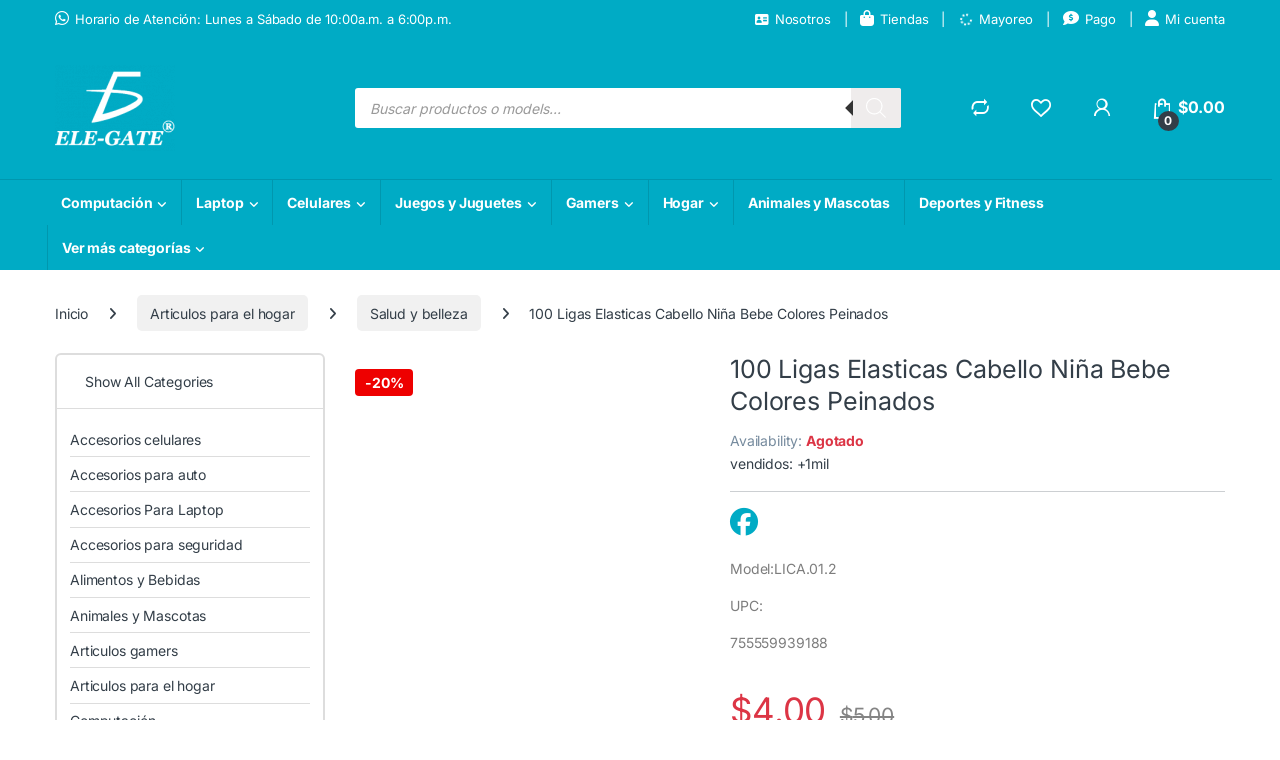

--- FILE ---
content_type: text/html; charset=UTF-8
request_url: https://www.ele-gate.com/producto/100-ligas-elasticas-cabello-nina-bebe-colores-peinados/
body_size: 51950
content:

<!DOCTYPE html>
<html lang="es">
<head>
<meta charset="UTF-8">
<meta name="viewport" content="width=device-width, initial-scale=1">
<link rel="profile" href="https://gmpg.org/xfn/11">
<link rel="pingback" href="https://www.ele-gate.com/xmlrpc.php">

<title>Ligas Elásticas Bebé Colores | 100 Piezas -20% | Envío&#8230; &#8211; ELE-GATE</title>
<link data-rocket-prefetch href="https://img.ele-gate.com" rel="dns-prefetch">
<link crossorigin data-rocket-preload as="font" href="https://www.ele-gate.com/wp-content/cache/fonts/1/google-fonts/fonts/s/inter/v20/UcC73FwrK3iLTeHuS_nVMrMxCp50SjIa1ZL7.woff2" rel="preload">
<link crossorigin data-rocket-preload as="font" href="https://www.ele-gate.com/wp-content/themes/electro/assets/vendor/fontawesome/webfonts/fa-brands-400.woff2" rel="preload">
<link crossorigin data-rocket-preload as="font" href="https://www.ele-gate.com/wp-content/themes/electro/assets/vendor/fontawesome/webfonts/fa-regular-400.woff2" rel="preload">
<link crossorigin data-rocket-preload as="font" href="https://www.ele-gate.com/wp-content/themes/electro/assets/fonts/font-electro.woff" rel="preload">
<link data-wpr-hosted-gf-parameters="family=Inter:wght@300;400;600;700&display=swap" href="https://www.ele-gate.com/wp-content/cache/fonts/1/google-fonts/css/0/d/7/556a6fa23464356b6497d4e94bc83.css" rel="stylesheet"><link rel="preload" data-rocket-preload as="image" href="https://img.ele-gate.com/wp-content/uploads/2022/02/LIGA.01.2-3-600x600.jpg" imagesrcset="https://img.ele-gate.com/wp-content/uploads/2022/02/LIGA.01.2-3-600x600.jpg!webp 600w, https://img.ele-gate.com/wp-content/uploads/2022/02/LIGA.01.2-3-300x300.jpg!webp 300w, https://img.ele-gate.com/wp-content/uploads/2022/02/LIGA.01.2-3-150x150.jpg!webp 150w, https://img.ele-gate.com/wp-content/uploads/2022/02/LIGA.01.2-3-768x768.jpg!webp 768w, https://img.ele-gate.com/wp-content/uploads/2022/02/LIGA.01.2-3-100x100.jpg!webp 100w, https://img.ele-gate.com/wp-content/uploads/2022/02/LIGA.01.2-3-50x50.jpg!webp 50w, https://img.ele-gate.com/wp-content/uploads/2022/02/LIGA.01.2-3-64x64.jpg!webp 64w, https://img.ele-gate.com/wp-content/uploads/2022/02/LIGA.01.2-3.jpg!webp 1000w" imagesizes="(max-width: 600px) 100vw, 600px" fetchpriority="high">
<meta name='robots' content='max-image-preview:large' />
	<style>img:is([sizes="auto" i], [sizes^="auto," i]) { contain-intrinsic-size: 3000px 1500px }</style>
	<meta name="viewport" content="width=device-width, initial-scale=1">
<meta name="generator" content="WooCommerce SEO Manager 2.5.7">
<meta name="description" content="Ligas suaves para el cabello de bebé, en 100 piezas de colores surtidos. Ahora $4 MXN (-20%). Envío gratis a todo México para peinados cómodos.">
<meta name="robots" content="index, follow">
<link rel='dns-prefetch' href='//fonts.googleapis.com' />

<link rel="alternate" type="application/rss+xml" title="ELE-GATE &raquo; Feed" href="https://www.ele-gate.com/feed/" />
<link rel="alternate" type="application/rss+xml" title="ELE-GATE &raquo; RSS de los comentarios" href="https://www.ele-gate.com/comments/feed/" />
<link rel="canonical" href="https://www.ele-gate.com/producto/100-ligas-elasticas-cabello-nina-bebe-colores-peinados/">
<link rel="alternate" hreflang="es-MX" href="https://www.ele-gate.com/producto/100-ligas-elasticas-cabello-nina-bebe-colores-peinados/" />
<link rel="alternate" hreflang="es" href="https://www.ele-gate.com/producto/100-ligas-elasticas-cabello-nina-bebe-colores-peinados/" />
<link rel="alternate" hreflang="x-default" href="https://www.ele-gate.com/producto/100-ligas-elasticas-cabello-nina-bebe-colores-peinados/" />

<!-- OpenGraph Meta Tags -->
<meta property="og:type" content="product" />
<meta property="og:title" content="Ligas Elásticas Bebé Colores | 100 Piezas -20% | Envío..." />
<meta property="og:description" content="Ligas suaves para el cabello de bebé, en 100 piezas de colores surtidos. Ahora $4 MXN (-20%). Envío gratis a todo México para peinados cómodos." />
<meta property="og:url" content="https://www.ele-gate.com/producto/100-ligas-elasticas-cabello-nina-bebe-colores-peinados/" />
<meta property="og:site_name" content="ELE-GATE" />
<meta property="og:image" content="https://img.ele-gate.com/wp-content/uploads/2022/02/LIGA.01.2-3.jpg" />
<meta property="og:image:width" content="1000" />
<meta property="og:image:height" content="1000" />
<meta property="og:image:alt" content="100 Ligas Elasticas Cabello Niña Bebe Colores Peinados" />
<meta property="product:price:amount" content="4" />
<meta property="product:price:currency" content="MXN" />
<meta property="product:availability" content="out of stock" />

<!-- Twitter Card Meta Tags -->
<meta name="twitter:card" content="summary_large_image" />
<meta name="twitter:title" content="Ligas Elásticas Bebé Colores | 100 Piezas -20% | Envío..." />
<meta name="twitter:description" content="Ligas suaves para el cabello de bebé, en 100 piezas de colores surtidos. Ahora $4 MXN (-20%). Envío gratis a todo México para peinados cómodos." />
<meta name="twitter:image" content="https://img.ele-gate.com/wp-content/uploads/2022/02/LIGA.01.2-3.jpg" />
<meta name="twitter:image:alt" content="100 Ligas Elasticas Cabello Niña Bebe Colores Peinados" />
<meta name="twitter:label1" content="Precio" />
<meta name="twitter:data1" content="&lt;span class=&quot;woocommerce-Price-amount amount&quot;&gt;&lt;bdi&gt;&lt;span class=&quot;woocommerce-Price-currencySymbol&quot;&gt;&#036;&lt;/span&gt;4.00&lt;/bdi&gt;&lt;/span&gt;" />
<meta name="twitter:label2" content="Disponibilidad" />
<meta name="twitter:data2" content="Agotado" />
<!-- End Social Meta Tags -->

<link data-minify="1" rel='stylesheet' id='partial-payment-blocks-integration-css' href='https://www.ele-gate.com/wp-content/cache/min/1/wp-content/plugins/woo-wallet/build/partial-payment/style-index.css?ver=1768003548' type='text/css' media='all' />
<style id='wp-emoji-styles-inline-css' type='text/css'>

	img.wp-smiley, img.emoji {
		display: inline !important;
		border: none !important;
		box-shadow: none !important;
		height: 1em !important;
		width: 1em !important;
		margin: 0 0.07em !important;
		vertical-align: -0.1em !important;
		background: none !important;
		padding: 0 !important;
	}
</style>
<link rel='stylesheet' id='wp-block-library-css' href='https://www.ele-gate.com/wp-includes/css/dist/block-library/style.min.css?ver=6.8.3' type='text/css' media='all' />
<style id='classic-theme-styles-inline-css' type='text/css'>
/*! This file is auto-generated */
.wp-block-button__link{color:#fff;background-color:#32373c;border-radius:9999px;box-shadow:none;text-decoration:none;padding:calc(.667em + 2px) calc(1.333em + 2px);font-size:1.125em}.wp-block-file__button{background:#32373c;color:#fff;text-decoration:none}
</style>
<style id='getwooplugins-attribute-filter-style-inline-css' type='text/css'>
/*!
 * Variation Swatches for WooCommerce - PRO
 *
 * Author: Emran Ahmed ( emran.bd.08@gmail.com )
 * Date: 11/11/2025, 05:36:05 pm
 * Released under the GPLv3 license.
 */
.storepress-search-list-wrapper{display:flex;flex-direction:column;gap:1px}.storepress-components-search-control{margin-bottom:0!important;position:relative}.storepress-components-search-control input[type=search].storepress-components-search-control__input{border:1px solid #949494;border-radius:2px;box-shadow:0 0 0 transparent;font-family:-apple-system,BlinkMacSystemFont,Segoe UI,Roboto,Oxygen-Sans,Ubuntu,Cantarell,Helvetica Neue,sans-serif;padding:6px 8px;transition:box-shadow .1s linear}@media(prefers-reduced-motion:reduce){.storepress-components-search-control input[type=search].storepress-components-search-control__input{transition-delay:0s;transition-duration:0s}}.storepress-components-search-control input[type=search].storepress-components-search-control__input{line-height:normal}@media(min-width:600px){.storepress-components-search-control input[type=search].storepress-components-search-control__input{font-size:13px;line-height:normal}}.storepress-components-search-control input[type=search].storepress-components-search-control__input:focus{border-color:var(--wp-admin-theme-color);box-shadow:0 0 0 .5px var(--wp-admin-theme-color);outline:2px solid transparent}.storepress-components-search-control input[type=search].storepress-components-search-control__input::-webkit-input-placeholder{color:rgba(30,30,30,.62)}.storepress-components-search-control input[type=search].storepress-components-search-control__input::-moz-placeholder{color:rgba(30,30,30,.62);opacity:1}.storepress-components-search-control input[type=search].storepress-components-search-control__input:-ms-input-placeholder{color:rgba(30,30,30,.62)}.storepress-components-search-control input[type=search].storepress-components-search-control__input{background:#f0f0f0;border:none;display:block;font-size:16px;height:48px;margin-left:0;margin-right:0;padding:16px 48px 16px 16px;width:100%}@media(min-width:600px){.storepress-components-search-control input[type=search].storepress-components-search-control__input{font-size:13px}}.storepress-components-search-control input[type=search].storepress-components-search-control__input:focus{background:#fff;box-shadow:inset 0 0 0 var(--wp-admin-border-width-focus) var(--wp-components-color-accent,var(--wp-admin-theme-color,#3858e9))}.storepress-components-search-control input[type=search].storepress-components-search-control__input::-moz-placeholder{color:#757575}.storepress-components-search-control input[type=search].storepress-components-search-control__input::placeholder{color:#757575}.storepress-components-search-control input[type=search].storepress-components-search-control__input::-webkit-search-cancel-button,.storepress-components-search-control input[type=search].storepress-components-search-control__input::-webkit-search-decoration,.storepress-components-search-control input[type=search].storepress-components-search-control__input::-webkit-search-results-button,.storepress-components-search-control input[type=search].storepress-components-search-control__input::-webkit-search-results-decoration{-webkit-appearance:none}.storepress-components-search-control__icon{align-items:center;bottom:0;display:flex;justify-content:center;position:absolute;right:12px;top:0;width:24px}.storepress-components-search-control__icon>svg{margin:8px 0}.storepress-components-search-control__input-wrapper{position:relative}.storepress-search-list-search-result-wrapper{border:1px solid #f0f0f0}.storepress-search-list-search-result-wrapper li,.storepress-search-list-search-result-wrapper ul{list-style:none;margin:0;padding:0}.storepress-search-list-search-result-wrapper ul{border:1px solid #f0f0f0;max-height:40vh;overflow:auto}.storepress-search-list-search-result-wrapper li{align-items:center;border-bottom:1px solid #f0f0f0;color:#2f2f2f;display:flex;font-family:-apple-system,BlinkMacSystemFont,Segoe UI,Roboto,Oxygen-Sans,Ubuntu,Cantarell,Helvetica Neue,sans-serif;font-size:13px;gap:5px;padding:8px}.storepress-search-list-search-result-wrapper li.selected,.storepress-search-list-search-result-wrapper li:hover{background-color:#f0f0f0}.storepress-search-list-search-result-wrapper li:last-child{border-bottom:none}.storepress-search-list-search-result-wrapper li input{height:20px;margin:0;padding:0;width:20px}.storepress-search-list-search-result-wrapper li input[type=radio]{-webkit-appearance:auto;box-shadow:none}.storepress-search-list-search-result-wrapper li input[type=radio]:before{display:none}.storepress-search-list-search-result-wrapper li .storepress-search-list-search-result-item{background-color:#fff}.storepress-search-list-search-result-wrapper li .storepress-search-list-search-result-item__label{cursor:pointer}.storepress-search-list-search-result-wrapper li .storepress-search-list-search-result-item__title{box-sizing:content-box;height:20px;padding:4px}.storepress-search-list-search-result-wrapper li .storepress-search-list-search-result-item__meta{background-color:#ddd;border-radius:5px;padding:4px}
.wp-block-getwooplugins-attribute-filter .filter-items{display:flex;flex-direction:column;float:none!important;gap:10px;margin:0;padding:0}.wp-block-getwooplugins-attribute-filter .filter-items li{list-style:none}.wp-block-getwooplugins-attribute-filter .filter-items.enabled-filter-display-limit-mode .filter-item:not(.selected):nth-child(n+10){display:none!important}.wp-block-getwooplugins-attribute-filter .filter-items.enabled-filter-display-limit-mode .filter-item-more{align-self:flex-end;display:flex}.wp-block-getwooplugins-attribute-filter.is-style-button .filter-items.enabled-filter-display-limit-mode .filter-item-more{align-items:center;align-self:auto}.wp-block-getwooplugins-attribute-filter .filter-item-more{display:none}.wp-block-getwooplugins-attribute-filter .filter-item{align-items:center;display:flex;flex-direction:row;gap:10px;justify-content:space-between}.wp-block-getwooplugins-attribute-filter .filter-item .item{border:2px solid #fff;box-shadow:var(--wvs-item-box-shadow,0 0 0 1px #a8a8a8);box-sizing:border-box;display:block;height:100%;transition:box-shadow .2s ease;width:100%}.wp-block-getwooplugins-attribute-filter .filter-item .item:hover{box-shadow:var(--wvs-hover-item-box-shadow,0 0 0 3px #ddd)}.wp-block-getwooplugins-attribute-filter .filter-item .text{display:inline-block;font-size:.875em}.wp-block-getwooplugins-attribute-filter .filter-item.style-squared .count,.wp-block-getwooplugins-attribute-filter .filter-item.style-squared .item{border-radius:3px}.wp-block-getwooplugins-attribute-filter .filter-item.style-rounded .item{border-radius:100%}.wp-block-getwooplugins-attribute-filter .filter-item.style-rounded .count{border-radius:12px}.wp-block-getwooplugins-attribute-filter .filter-item-wrapper{align-items:center;display:flex;gap:10px}.wp-block-getwooplugins-attribute-filter .filter-item-contents{display:flex;height:var(--wvs-archive-product-item-height,30px);justify-content:center;position:relative;width:var(--wvs-archive-product-item-width,30px)}.wp-block-getwooplugins-attribute-filter .filter-item .count{border:1px solid rgba(0,0,0,.102);color:#000;font-size:12px;line-height:10px;min-width:10px;padding:5px;text-align:center}.wp-block-getwooplugins-attribute-filter .filter-item-inner{width:100%}.wp-block-getwooplugins-attribute-filter .filter-item.selected{order:-1}.wp-block-getwooplugins-attribute-filter .filter-item.selected .item{box-shadow:var(--wvs-selected-item-box-shadow,0 0 0 2px #000)}.wp-block-getwooplugins-attribute-filter .filter-item.selected .filter-item-inner:before{background-image:var(--wvs-tick);background-position:50%;background-repeat:no-repeat;background-size:60%;content:" ";display:block;height:100%;position:absolute;width:100%}.wp-block-getwooplugins-attribute-filter .filter-item.selected .count{background:#000;border:1px solid #000;color:#fff}.wp-block-getwooplugins-attribute-filter.is-style-button .filter-items{flex-direction:row;flex-wrap:wrap}.wp-block-getwooplugins-attribute-filter.is-style-button .filter-item{border:1px solid rgba(0,0,0,.102);border-radius:3px;margin:0;padding:5px 8px 5px 5px}.wp-block-getwooplugins-attribute-filter.is-style-button .filter-item.style-rounded{border-radius:40px}.wp-block-getwooplugins-attribute-filter.is-style-button .filter-item.selected{border:1px solid #000}

</style>
<style id='global-styles-inline-css' type='text/css'>
:root{--wp--preset--aspect-ratio--square: 1;--wp--preset--aspect-ratio--4-3: 4/3;--wp--preset--aspect-ratio--3-4: 3/4;--wp--preset--aspect-ratio--3-2: 3/2;--wp--preset--aspect-ratio--2-3: 2/3;--wp--preset--aspect-ratio--16-9: 16/9;--wp--preset--aspect-ratio--9-16: 9/16;--wp--preset--color--black: #000000;--wp--preset--color--cyan-bluish-gray: #abb8c3;--wp--preset--color--white: #ffffff;--wp--preset--color--pale-pink: #f78da7;--wp--preset--color--vivid-red: #cf2e2e;--wp--preset--color--luminous-vivid-orange: #ff6900;--wp--preset--color--luminous-vivid-amber: #fcb900;--wp--preset--color--light-green-cyan: #7bdcb5;--wp--preset--color--vivid-green-cyan: #00d084;--wp--preset--color--pale-cyan-blue: #8ed1fc;--wp--preset--color--vivid-cyan-blue: #0693e3;--wp--preset--color--vivid-purple: #9b51e0;--wp--preset--gradient--vivid-cyan-blue-to-vivid-purple: linear-gradient(135deg,rgba(6,147,227,1) 0%,rgb(155,81,224) 100%);--wp--preset--gradient--light-green-cyan-to-vivid-green-cyan: linear-gradient(135deg,rgb(122,220,180) 0%,rgb(0,208,130) 100%);--wp--preset--gradient--luminous-vivid-amber-to-luminous-vivid-orange: linear-gradient(135deg,rgba(252,185,0,1) 0%,rgba(255,105,0,1) 100%);--wp--preset--gradient--luminous-vivid-orange-to-vivid-red: linear-gradient(135deg,rgba(255,105,0,1) 0%,rgb(207,46,46) 100%);--wp--preset--gradient--very-light-gray-to-cyan-bluish-gray: linear-gradient(135deg,rgb(238,238,238) 0%,rgb(169,184,195) 100%);--wp--preset--gradient--cool-to-warm-spectrum: linear-gradient(135deg,rgb(74,234,220) 0%,rgb(151,120,209) 20%,rgb(207,42,186) 40%,rgb(238,44,130) 60%,rgb(251,105,98) 80%,rgb(254,248,76) 100%);--wp--preset--gradient--blush-light-purple: linear-gradient(135deg,rgb(255,206,236) 0%,rgb(152,150,240) 100%);--wp--preset--gradient--blush-bordeaux: linear-gradient(135deg,rgb(254,205,165) 0%,rgb(254,45,45) 50%,rgb(107,0,62) 100%);--wp--preset--gradient--luminous-dusk: linear-gradient(135deg,rgb(255,203,112) 0%,rgb(199,81,192) 50%,rgb(65,88,208) 100%);--wp--preset--gradient--pale-ocean: linear-gradient(135deg,rgb(255,245,203) 0%,rgb(182,227,212) 50%,rgb(51,167,181) 100%);--wp--preset--gradient--electric-grass: linear-gradient(135deg,rgb(202,248,128) 0%,rgb(113,206,126) 100%);--wp--preset--gradient--midnight: linear-gradient(135deg,rgb(2,3,129) 0%,rgb(40,116,252) 100%);--wp--preset--font-size--small: 13px;--wp--preset--font-size--medium: 20px;--wp--preset--font-size--large: 36px;--wp--preset--font-size--x-large: 42px;--wp--preset--spacing--20: 0.44rem;--wp--preset--spacing--30: 0.67rem;--wp--preset--spacing--40: 1rem;--wp--preset--spacing--50: 1.5rem;--wp--preset--spacing--60: 2.25rem;--wp--preset--spacing--70: 3.38rem;--wp--preset--spacing--80: 5.06rem;--wp--preset--shadow--natural: 6px 6px 9px rgba(0, 0, 0, 0.2);--wp--preset--shadow--deep: 12px 12px 50px rgba(0, 0, 0, 0.4);--wp--preset--shadow--sharp: 6px 6px 0px rgba(0, 0, 0, 0.2);--wp--preset--shadow--outlined: 6px 6px 0px -3px rgba(255, 255, 255, 1), 6px 6px rgba(0, 0, 0, 1);--wp--preset--shadow--crisp: 6px 6px 0px rgba(0, 0, 0, 1);}:where(.is-layout-flex){gap: 0.5em;}:where(.is-layout-grid){gap: 0.5em;}body .is-layout-flex{display: flex;}.is-layout-flex{flex-wrap: wrap;align-items: center;}.is-layout-flex > :is(*, div){margin: 0;}body .is-layout-grid{display: grid;}.is-layout-grid > :is(*, div){margin: 0;}:where(.wp-block-columns.is-layout-flex){gap: 2em;}:where(.wp-block-columns.is-layout-grid){gap: 2em;}:where(.wp-block-post-template.is-layout-flex){gap: 1.25em;}:where(.wp-block-post-template.is-layout-grid){gap: 1.25em;}.has-black-color{color: var(--wp--preset--color--black) !important;}.has-cyan-bluish-gray-color{color: var(--wp--preset--color--cyan-bluish-gray) !important;}.has-white-color{color: var(--wp--preset--color--white) !important;}.has-pale-pink-color{color: var(--wp--preset--color--pale-pink) !important;}.has-vivid-red-color{color: var(--wp--preset--color--vivid-red) !important;}.has-luminous-vivid-orange-color{color: var(--wp--preset--color--luminous-vivid-orange) !important;}.has-luminous-vivid-amber-color{color: var(--wp--preset--color--luminous-vivid-amber) !important;}.has-light-green-cyan-color{color: var(--wp--preset--color--light-green-cyan) !important;}.has-vivid-green-cyan-color{color: var(--wp--preset--color--vivid-green-cyan) !important;}.has-pale-cyan-blue-color{color: var(--wp--preset--color--pale-cyan-blue) !important;}.has-vivid-cyan-blue-color{color: var(--wp--preset--color--vivid-cyan-blue) !important;}.has-vivid-purple-color{color: var(--wp--preset--color--vivid-purple) !important;}.has-black-background-color{background-color: var(--wp--preset--color--black) !important;}.has-cyan-bluish-gray-background-color{background-color: var(--wp--preset--color--cyan-bluish-gray) !important;}.has-white-background-color{background-color: var(--wp--preset--color--white) !important;}.has-pale-pink-background-color{background-color: var(--wp--preset--color--pale-pink) !important;}.has-vivid-red-background-color{background-color: var(--wp--preset--color--vivid-red) !important;}.has-luminous-vivid-orange-background-color{background-color: var(--wp--preset--color--luminous-vivid-orange) !important;}.has-luminous-vivid-amber-background-color{background-color: var(--wp--preset--color--luminous-vivid-amber) !important;}.has-light-green-cyan-background-color{background-color: var(--wp--preset--color--light-green-cyan) !important;}.has-vivid-green-cyan-background-color{background-color: var(--wp--preset--color--vivid-green-cyan) !important;}.has-pale-cyan-blue-background-color{background-color: var(--wp--preset--color--pale-cyan-blue) !important;}.has-vivid-cyan-blue-background-color{background-color: var(--wp--preset--color--vivid-cyan-blue) !important;}.has-vivid-purple-background-color{background-color: var(--wp--preset--color--vivid-purple) !important;}.has-black-border-color{border-color: var(--wp--preset--color--black) !important;}.has-cyan-bluish-gray-border-color{border-color: var(--wp--preset--color--cyan-bluish-gray) !important;}.has-white-border-color{border-color: var(--wp--preset--color--white) !important;}.has-pale-pink-border-color{border-color: var(--wp--preset--color--pale-pink) !important;}.has-vivid-red-border-color{border-color: var(--wp--preset--color--vivid-red) !important;}.has-luminous-vivid-orange-border-color{border-color: var(--wp--preset--color--luminous-vivid-orange) !important;}.has-luminous-vivid-amber-border-color{border-color: var(--wp--preset--color--luminous-vivid-amber) !important;}.has-light-green-cyan-border-color{border-color: var(--wp--preset--color--light-green-cyan) !important;}.has-vivid-green-cyan-border-color{border-color: var(--wp--preset--color--vivid-green-cyan) !important;}.has-pale-cyan-blue-border-color{border-color: var(--wp--preset--color--pale-cyan-blue) !important;}.has-vivid-cyan-blue-border-color{border-color: var(--wp--preset--color--vivid-cyan-blue) !important;}.has-vivid-purple-border-color{border-color: var(--wp--preset--color--vivid-purple) !important;}.has-vivid-cyan-blue-to-vivid-purple-gradient-background{background: var(--wp--preset--gradient--vivid-cyan-blue-to-vivid-purple) !important;}.has-light-green-cyan-to-vivid-green-cyan-gradient-background{background: var(--wp--preset--gradient--light-green-cyan-to-vivid-green-cyan) !important;}.has-luminous-vivid-amber-to-luminous-vivid-orange-gradient-background{background: var(--wp--preset--gradient--luminous-vivid-amber-to-luminous-vivid-orange) !important;}.has-luminous-vivid-orange-to-vivid-red-gradient-background{background: var(--wp--preset--gradient--luminous-vivid-orange-to-vivid-red) !important;}.has-very-light-gray-to-cyan-bluish-gray-gradient-background{background: var(--wp--preset--gradient--very-light-gray-to-cyan-bluish-gray) !important;}.has-cool-to-warm-spectrum-gradient-background{background: var(--wp--preset--gradient--cool-to-warm-spectrum) !important;}.has-blush-light-purple-gradient-background{background: var(--wp--preset--gradient--blush-light-purple) !important;}.has-blush-bordeaux-gradient-background{background: var(--wp--preset--gradient--blush-bordeaux) !important;}.has-luminous-dusk-gradient-background{background: var(--wp--preset--gradient--luminous-dusk) !important;}.has-pale-ocean-gradient-background{background: var(--wp--preset--gradient--pale-ocean) !important;}.has-electric-grass-gradient-background{background: var(--wp--preset--gradient--electric-grass) !important;}.has-midnight-gradient-background{background: var(--wp--preset--gradient--midnight) !important;}.has-small-font-size{font-size: var(--wp--preset--font-size--small) !important;}.has-medium-font-size{font-size: var(--wp--preset--font-size--medium) !important;}.has-large-font-size{font-size: var(--wp--preset--font-size--large) !important;}.has-x-large-font-size{font-size: var(--wp--preset--font-size--x-large) !important;}
:where(.wp-block-post-template.is-layout-flex){gap: 1.25em;}:where(.wp-block-post-template.is-layout-grid){gap: 1.25em;}
:where(.wp-block-columns.is-layout-flex){gap: 2em;}:where(.wp-block-columns.is-layout-grid){gap: 2em;}
:root :where(.wp-block-pullquote){font-size: 1.5em;line-height: 1.6;}
</style>
<link data-minify="1" rel='stylesheet' id='tiered-pricing-table-front-css-css' href='https://www.ele-gate.com/wp-content/cache/min/1/wp-content/plugins/tier-pricing-table-premium/assets/frontend/main.css?ver=1768003548' type='text/css' media='all' />
<link rel='stylesheet' id='photoswipe-css' href='https://www.ele-gate.com/wp-content/cache/background-css/1/www.ele-gate.com/wp-content/plugins/woocommerce/assets/css/photoswipe/photoswipe.min.css?ver=10.3.7&wpr_t=1769205086' type='text/css' media='all' />
<link rel='stylesheet' id='photoswipe-default-skin-css' href='https://www.ele-gate.com/wp-content/cache/background-css/1/www.ele-gate.com/wp-content/plugins/woocommerce/assets/css/photoswipe/default-skin/default-skin.min.css?ver=10.3.7&wpr_t=1769205086' type='text/css' media='all' />
<style id='woocommerce-inline-inline-css' type='text/css'>
.woocommerce form .form-row .required { visibility: visible; }
</style>
<link data-minify="1" rel='stylesheet' id='wp-bottom-menu-css' href='https://www.ele-gate.com/wp-content/cache/min/1/wp-content/plugins/wp-bottom-menu/assets/css/style.css?ver=1768003548' type='text/css' media='all' />
<link data-minify="1" rel='stylesheet' id='font-awesome-css' href='https://www.ele-gate.com/wp-content/cache/min/1/wp-content/plugins/wp-bottom-menu/inc/customizer/customizer-repeater/css/font-awesome.min.css?ver=1768003548' type='text/css' media='all' />
<link rel='stylesheet' id='woo-variation-swatches-css' href='https://www.ele-gate.com/wp-content/plugins/woo-variation-swatches/assets/css/frontend.min.css?ver=1763006817' type='text/css' media='all' />
<style id='woo-variation-swatches-inline-css' type='text/css'>
:root {
--wvs-tick:url("data:image/svg+xml;utf8,%3Csvg filter='drop-shadow(0px 0px 2px rgb(0 0 0 / .8))' xmlns='http://www.w3.org/2000/svg'  viewBox='0 0 30 30'%3E%3Cpath fill='none' stroke='%23ffffff' stroke-linecap='round' stroke-linejoin='round' stroke-width='4' d='M4 16L11 23 27 7'/%3E%3C/svg%3E");

--wvs-cross:url("data:image/svg+xml;utf8,%3Csvg filter='drop-shadow(0px 0px 5px rgb(255 255 255 / .6))' xmlns='http://www.w3.org/2000/svg' width='72px' height='72px' viewBox='0 0 24 24'%3E%3Cpath fill='none' stroke='%23ff0000' stroke-linecap='round' stroke-width='0.6' d='M5 5L19 19M19 5L5 19'/%3E%3C/svg%3E");
--wvs-position:flex-start;
--wvs-single-product-large-item-width:40px;
--wvs-single-product-large-item-height:40px;
--wvs-single-product-large-item-font-size:16px;
--wvs-single-product-item-width:30px;
--wvs-single-product-item-height:30px;
--wvs-single-product-item-font-size:16px;
--wvs-archive-product-item-width:30px;
--wvs-archive-product-item-height:30px;
--wvs-archive-product-item-font-size:16px;
--wvs-tooltip-background-color:#333333;
--wvs-tooltip-text-color:#FFFFFF;
--wvs-item-box-shadow:0 0 0 1px #a8a8a8;
--wvs-item-background-color:#FFFFFF;
--wvs-item-text-color:#000000;
--wvs-hover-item-box-shadow:0 0 0 3px #DDDDDD;
--wvs-hover-item-background-color:#FFFFFF;
--wvs-hover-item-text-color:#000000;
--wvs-selected-item-box-shadow:0 0 0 2px #000000;
--wvs-selected-item-background-color:#FFFFFF;
--wvs-selected-item-text-color:#000000}
</style>
<link data-minify="1" rel='stylesheet' id='wsm-frontend-css' href='https://www.ele-gate.com/wp-content/cache/min/1/wp-content/plugins/woocommerce-seo-manager/assets/css/frontend.css?ver=1768003548' type='text/css' media='all' />
<link data-minify="1" rel='stylesheet' id='ycw-frontend-css' href='https://www.ele-gate.com/wp-content/cache/min/1/wp-content/plugins/yitu-compare-wishlist-quickviewer/assets/css/frontend.css?ver=1768003548' type='text/css' media='all' />
<link data-minify="1" rel='stylesheet' id='brands-styles-css' href='https://www.ele-gate.com/wp-content/cache/min/1/wp-content/plugins/woocommerce/assets/css/brands.css?ver=1768003548' type='text/css' media='all' />
<link rel='stylesheet' id='dgwt-wcas-style-css' href='https://www.ele-gate.com/wp-content/cache/background-css/1/www.ele-gate.com/wp-content/plugins/ajax-search-for-woocommerce-premium/assets/css/style.min.css?ver=1.32.0&wpr_t=1769205086' type='text/css' media='all' />
<link data-minify="1" rel='stylesheet' id='custom-style-css' href='https://www.ele-gate.com/wp-content/cache/min/1/wp-content/themes/electro-child/style.css?ver=1768003549' type='text/css' media='all' />

<link data-minify="1" rel='stylesheet' id='font-electro-css' href='https://www.ele-gate.com/wp-content/cache/min/1/wp-content/themes/electro/assets/css/font-electro.css?ver=1768003548' type='text/css' media='all' />
<link data-minify="1" rel='stylesheet' id='fontawesome-css' href='https://www.ele-gate.com/wp-content/cache/min/1/wp-content/themes/electro/assets/vendor/fontawesome/css/all.min.css?ver=1768003548' type='text/css' media='all' />
<link rel='stylesheet' id='animate-css-css' href='https://www.ele-gate.com/wp-content/themes/electro/assets/vendor/animate.css/animate.min.css?ver=3.6.5' type='text/css' media='all' />
<link data-minify="1" rel='stylesheet' id='electro-style-css' href='https://www.ele-gate.com/wp-content/cache/background-css/1/www.ele-gate.com/wp-content/cache/min/1/wp-content/themes/electro/style.min.css?ver=1768003549&wpr_t=1769205086' type='text/css' media='all' />
<link data-minify="1" rel='stylesheet' id='electro-child-style-css' href='https://www.ele-gate.com/wp-content/cache/min/1/wp-content/themes/electro-child/style.css?ver=1768003549' type='text/css' media='all' />
<link rel='stylesheet' id='electro-color-css' href='https://www.ele-gate.com/wp-content/themes/electro/assets/css/colors/flat-blue.min.css?ver=3.6.5' type='text/css' media='all' />
<link data-minify="1" rel='stylesheet' id='woo-wallet-style-css' href='https://www.ele-gate.com/wp-content/cache/min/1/wp-content/plugins/woo-wallet/build/frontend/main.css?ver=1768003548' type='text/css' media='all' />
<script type="text/template" id="tmpl-variation-template">
	<div class="woocommerce-variation-description">{{{ data.variation.variation_description }}}</div>
	<div class="woocommerce-variation-price">{{{ data.variation.price_html }}}</div>
	<div class="woocommerce-variation-availability">{{{ data.variation.availability_html }}}</div>
</script>
<script type="text/template" id="tmpl-unavailable-variation-template">
	<p role="alert">Lo sentimos, este producto no está disponible. Por favor elige otra combinación.</p>
</script>
<script type="text/javascript">
            window._nslDOMReady = (function () {
                const executedCallbacks = new Set();
            
                return function (callback) {
                    /**
                    * Third parties might dispatch DOMContentLoaded events, so we need to ensure that we only run our callback once!
                    */
                    if (executedCallbacks.has(callback)) return;
            
                    const wrappedCallback = function () {
                        if (executedCallbacks.has(callback)) return;
                        executedCallbacks.add(callback);
                        callback();
                    };
            
                    if (document.readyState === "complete" || document.readyState === "interactive") {
                        wrappedCallback();
                    } else {
                        document.addEventListener("DOMContentLoaded", wrappedCallback);
                    }
                };
            })();
        </script><script type="text/javascript" src="https://www.ele-gate.com/wp-includes/js/jquery/jquery.min.js?ver=3.7.1" id="jquery-core-js"></script>
<script type="text/javascript" src="https://www.ele-gate.com/wp-includes/js/jquery/jquery-migrate.min.js?ver=3.4.1" id="jquery-migrate-js"></script>
<script type="text/javascript" id="tiered-pricing-table-front-js-js-extra">
/* <![CDATA[ */
var tieredPricingGlobalData = {"loadVariationTieredPricingNonce":"4ec7f71aa8","isPremium":"yes","currencyOptions":{"currency_symbol":"&#36;","decimal_separator":".","thousand_separator":",","decimals":2,"price_format":"%1$s%2$s","trim_zeros":false},"supportedVariableProductTypes":["variable","variable-subscription"],"supportedSimpleProductTypes":["simple","variation","subscription","subscription-variation"]};
/* ]]> */
</script>
<script type="text/javascript" src="https://www.ele-gate.com/wp-content/plugins/tier-pricing-table-premium/assets/frontend/product-tiered-pricing-table.min.js?ver=5.5.1" id="tiered-pricing-table-front-js-js" data-rocket-defer defer></script>
<script type="text/javascript" src="https://www.ele-gate.com/wp-content/plugins/woocommerce/assets/js/jquery-blockui/jquery.blockUI.min.js?ver=2.7.0-wc.10.3.7" id="wc-jquery-blockui-js" data-wp-strategy="defer" data-rocket-defer defer></script>
<script type="text/javascript" id="wc-add-to-cart-js-extra">
/* <![CDATA[ */
var wc_add_to_cart_params = {"ajax_url":"\/wp-admin\/admin-ajax.php","wc_ajax_url":"\/?wc-ajax=%%endpoint%%","i18n_view_cart":"Ver carrito","cart_url":"https:\/\/www.ele-gate.com\/carrito\/","is_cart":"","cart_redirect_after_add":"no"};
/* ]]> */
</script>
<script type="text/javascript" src="https://www.ele-gate.com/wp-content/plugins/woocommerce/assets/js/frontend/add-to-cart.min.js?ver=10.3.7" id="wc-add-to-cart-js" data-wp-strategy="defer" data-rocket-defer defer></script>
<script type="text/javascript" src="https://www.ele-gate.com/wp-content/plugins/woocommerce/assets/js/zoom/jquery.zoom.min.js?ver=1.7.21-wc.10.3.7" id="wc-zoom-js" defer="defer" data-wp-strategy="defer"></script>
<script type="text/javascript" src="https://www.ele-gate.com/wp-content/plugins/woocommerce/assets/js/flexslider/jquery.flexslider.min.js?ver=2.7.2-wc.10.3.7" id="wc-flexslider-js" defer="defer" data-wp-strategy="defer"></script>
<script type="text/javascript" src="https://www.ele-gate.com/wp-content/plugins/woocommerce/assets/js/photoswipe/photoswipe.min.js?ver=4.1.1-wc.10.3.7" id="wc-photoswipe-js" defer="defer" data-wp-strategy="defer"></script>
<script type="text/javascript" src="https://www.ele-gate.com/wp-content/plugins/woocommerce/assets/js/photoswipe/photoswipe-ui-default.min.js?ver=4.1.1-wc.10.3.7" id="wc-photoswipe-ui-default-js" defer="defer" data-wp-strategy="defer"></script>
<script type="text/javascript" id="wc-single-product-js-extra">
/* <![CDATA[ */
var wc_single_product_params = {"i18n_required_rating_text":"Por favor elige una puntuaci\u00f3n","i18n_rating_options":["1 of 5 stars","2 of 5 stars","3 of 5 stars","4 of 5 stars","5 of 5 stars"],"i18n_product_gallery_trigger_text":"View full-screen image gallery","review_rating_required":"yes","flexslider":{"rtl":false,"animation":"slide","smoothHeight":true,"directionNav":false,"controlNav":true,"slideshow":false,"animationSpeed":500,"animationLoop":false,"allowOneSlide":false},"zoom_enabled":"1","zoom_options":[],"photoswipe_enabled":"1","photoswipe_options":{"shareEl":false,"closeOnScroll":false,"history":false,"hideAnimationDuration":0,"showAnimationDuration":0},"flexslider_enabled":"1"};
/* ]]> */
</script>
<script type="text/javascript" src="https://www.ele-gate.com/wp-content/plugins/woocommerce/assets/js/frontend/single-product.min.js?ver=10.3.7" id="wc-single-product-js" defer="defer" data-wp-strategy="defer"></script>
<script type="text/javascript" src="https://www.ele-gate.com/wp-content/plugins/woocommerce/assets/js/js-cookie/js.cookie.min.js?ver=2.1.4-wc.10.3.7" id="wc-js-cookie-js" defer="defer" data-wp-strategy="defer"></script>
<script type="text/javascript" id="woocommerce-js-extra">
/* <![CDATA[ */
var woocommerce_params = {"ajax_url":"\/wp-admin\/admin-ajax.php","wc_ajax_url":"\/?wc-ajax=%%endpoint%%","i18n_password_show":"Show password","i18n_password_hide":"Hide password"};
/* ]]> */
</script>
<script type="text/javascript" src="https://www.ele-gate.com/wp-content/plugins/woocommerce/assets/js/frontend/woocommerce.min.js?ver=10.3.7" id="woocommerce-js" defer="defer" data-wp-strategy="defer"></script>
<script data-minify="1" type="text/javascript" src="https://www.ele-gate.com/wp-content/cache/min/1/wp-content/plugins/js_composer/assets/js/vendors/woocommerce-add-to-cart.js?ver=1768003549" id="vc_woocommerce-add-to-cart-js-js" data-rocket-defer defer></script>
<script type="text/javascript" id="wc-cart-fragments-js-extra">
/* <![CDATA[ */
var wc_cart_fragments_params = {"ajax_url":"\/wp-admin\/admin-ajax.php","wc_ajax_url":"\/?wc-ajax=%%endpoint%%","cart_hash_key":"wc_cart_hash_cb770451b62db6f6a1a9c68d06d9d4b1","fragment_name":"wc_fragments_cb770451b62db6f6a1a9c68d06d9d4b1","request_timeout":"5000"};
/* ]]> */
</script>
<script type="text/javascript" src="https://www.ele-gate.com/wp-content/plugins/woocommerce/assets/js/frontend/cart-fragments.min.js?ver=10.3.7" id="wc-cart-fragments-js" defer="defer" data-wp-strategy="defer"></script>
<script></script><link rel="https://api.w.org/" href="https://www.ele-gate.com/wp-json/" /><link rel="alternate" title="JSON" type="application/json" href="https://www.ele-gate.com/wp-json/wp/v2/product/42521" /><link rel="EditURI" type="application/rsd+xml" title="RSD" href="https://www.ele-gate.com/xmlrpc.php?rsd" />
<meta name="generator" content="WordPress 6.8.3" />
<meta name="generator" content="WooCommerce 10.3.7" />
<link rel="alternate" title="oEmbed (JSON)" type="application/json+oembed" href="https://www.ele-gate.com/wp-json/oembed/1.0/embed?url=https%3A%2F%2Fwww.ele-gate.com%2Fproducto%2F100-ligas-elasticas-cabello-nina-bebe-colores-peinados%2F" />
<link rel="alternate" title="oEmbed (XML)" type="text/xml+oembed" href="https://www.ele-gate.com/wp-json/oembed/1.0/embed?url=https%3A%2F%2Fwww.ele-gate.com%2Fproducto%2F100-ligas-elasticas-cabello-nina-bebe-colores-peinados%2F&#038;format=xml" />
<meta name="generator" content="Redux 4.5.9" />				<script>
					jQuery(document).ready(function () {

						let $quantity = jQuery('.single_variation_wrap').find('[name=quantity]');

						jQuery(document).on('found_variation', function (e, variation) {

							if (variation.step) {
								$quantity.attr('step', variation.step);
								$quantity.data('step', variation.step);
							} else {
								$quantity.attr('step', 1);
								$quantity.data('step', 1);
							}

							if (variation.max_qty) {
								$quantity.attr('max', variation.max_qty);
								$quantity.data('max', variation.max_qty);
							} else {
								$quantity.removeAttr('max');
							}
						});

						jQuery(document).on('reset_data', function () {
							// Do not remove step attr - it can be used for some themes for +\- buttons
							$quantity.attr('step', 1);
							$quantity.data('step', 1);

							$quantity.removeAttr('max');
						});
					});
				</script>
							<script>
				// Handle Minimum Quantities by Tiered Pricing Table
				(function ($) {

					$(document).on('found_variation', function (event, variation) {
						if (typeof variation.qty_value !== "undefined") {
							// update quantity field with a new minimum
							$('form.cart').find('[name=quantity]').val(variation.qty_value)
						}

						if (typeof variation.min_qty !== "undefined") {
							// update quantity field with a new minimum
							$('form.cart').find('[name=quantity]').attr('min', variation.min_qty);
						}
					});

				})(jQuery);
			</script>
					<script>
			// Tiered Pricing WOOCS Compatibility
			(function ($) {
				$('.tpt__tiered-pricing').on('tiered_price_update', function (event, data) {
					$.each($('.wcpa_form_outer'), function (i, el) {
						var $el = $(el);
						var product = $el.data('product');

						if (product) {
							product.wc_product_price = data.price;
							$(el).data('product', product);
						}
					});
				});
			})(jQuery);
		</script>
				<style>
			.dgwt-wcas-ico-magnifier,.dgwt-wcas-ico-magnifier-handler{max-width:20px}.dgwt-wcas-search-wrapp{max-width:800px}		</style>
			<noscript><style>.woocommerce-product-gallery{ opacity: 1 !important; }</style></noscript>
	<meta name="application-name" content="ELE-GATE">
<meta name="theme-color" content="#00adb3">
<meta name="mobile-web-app-capable" content="yes">
<link rel="manifest" href="https://www.ele-gate.com/wp-json/webpush/v1/manifest">
<meta name="apple-mobile-web-app-capable" content="yes">
<meta name="apple-mobile-web-app-status-bar-style" content="default">
<meta name="apple-mobile-web-app-title" content="ELE-GATE">
<link rel="apple-touch-icon" href="https://img.ele-gate.com/wp-content/uploads/2022/05/APPLOGO.png">
<link rel="apple-touch-icon" sizes="76x76" href="https://img.ele-gate.com/wp-content/uploads/2022/05/APPLOGO.png">
<link rel="apple-touch-icon" sizes="120x120" href="https://img.ele-gate.com/wp-content/uploads/2022/05/APPLOGO.png">
<link rel="apple-touch-icon" sizes="152x152" href="https://img.ele-gate.com/wp-content/uploads/2022/05/APPLOGO.png">
<link rel="apple-touch-icon" sizes="180x180" href="https://img.ele-gate.com/wp-content/uploads/2022/09/logo512x512.jpg">
<link rel="icon" type="image/png" sizes="32x32" href="https://img.ele-gate.com/wp-content/uploads/2022/05/APPLOGO.png">
<link rel="icon" type="image/png" sizes="16x16" href="https://img.ele-gate.com/wp-content/uploads/2022/05/APPLOGO.png">
<meta name="msapplication-TileColor" content="#00adb3">
<meta name="msapplication-TileImage" content="https://www.ele-gate.com/wp-content/plugins/wp-webpush-pro/assets/public/icon-144.png">
<meta name="generator" content="Powered by WPBakery Page Builder - drag and drop page builder for WordPress."/>
<link rel="icon" href="https://img.ele-gate.com/wp-content/uploads/2018/11/LOGO-ELE-GATE-64x64.png" sizes="32x32" />
<link rel="icon" href="https://img.ele-gate.com/wp-content/uploads/2018/11/LOGO-ELE-GATE.png" sizes="192x192" />
<link rel="apple-touch-icon" href="https://img.ele-gate.com/wp-content/uploads/2018/11/LOGO-ELE-GATE.png" />
<meta name="msapplication-TileImage" content="https://img.ele-gate.com/wp-content/uploads/2018/11/LOGO-ELE-GATE.png" />
<script type="application/ld+json">
{"@context":"https://schema.org","@graph":[{"@type":"BreadcrumbList","itemListElement":[{"@type":"ListItem","position":1,"name":"ELE-GATE","item":"https://www.ele-gate.com/"},{"@type":"ListItem","position":2,"name":"Articulos para el hogar","item":"https://www.ele-gate.com/categoria-producto/articulos-para-el-hogar/"},{"@type":"ListItem","position":3,"name":"Salud y belleza","item":"https://www.ele-gate.com/categoria-producto/articulos-para-el-hogar/salud-y-belleza/"},{"@type":"ListItem","position":4,"name":"100 Ligas Elasticas Cabello Niña Bebe Colores Peinados","item":"https://www.ele-gate.com/producto/100-ligas-elasticas-cabello-nina-bebe-colores-peinados/"}]},{"@type":"Product","name":"100 Ligas Elasticas Cabello Niña Bebe Colores Peinados","description":"Paquete De 100 Ligas Elasticas Cabello Niña Bebe Colores Peinados\r\n&nbsp;\r\n\r\n\r\n\r\n&nbsp;\r\n\r\n\r\n\r\n&nbsp;","sku":"LICA.01.2","url":"https://www.ele-gate.com/producto/100-ligas-elasticas-cabello-nina-bebe-colores-peinados/","identifier":"LICA.01.2","productID":"LICA.01.2","itemCondition":"https://schema.org/NewCondition","image":["https://img.ele-gate.com/wp-content/uploads/2022/02/LIGA.01.2-3.jpg","https://img.ele-gate.com/wp-content/uploads/2022/02/LIGA.01.2-6.jpg","https://img.ele-gate.com/wp-content/uploads/2022/02/LIGA.01.2-4.jpg","https://img.ele-gate.com/wp-content/uploads/2022/02/LIGA.01.2-1.jpg","https://img.ele-gate.com/wp-content/uploads/2022/02/LIGA.01.2-2.jpg","https://img.ele-gate.com/wp-content/uploads/2022/02/LIGA.01.2-5.jpg"],"category":"Salud y belleza","additionalType":"https://schema.org/Product","model":"LICA.01.2","offers":{"@type":"Offer","price":"4","priceCurrency":"MXN","url":"https://www.ele-gate.com/producto/100-ligas-elasticas-cabello-nina-bebe-colores-peinados/","seller":{"@type":"Organization","name":"ELE-GATE","url":"https://www.ele-gate.com"},"itemCondition":"https://schema.org/NewCondition","priceSpecification":{"@type":"PriceSpecification","price":"4","priceCurrency":"MXN","valueAddedTaxIncluded":"false","referencePrice":{"@type":"PriceSpecification","price":"5","priceCurrency":"MXN"}},"eligibleQuantity":{"@type":"QuantitativeValue","minValue":1},"availability":"https://schema.org/OutOfStock","priceValidUntil":"2026-02-23","shippingDetails":[{"@type":"OfferShippingDetails","shippingRate":{"@type":"MonetaryAmount","value":79,"currency":"MXN"},"shippingDestination":{"@type":"DefinedRegion","addressCountry":"MX"},"deliveryTime":{"@type":"ShippingDeliveryTime","handlingTime":{"@type":"QuantitativeValue","minValue":1,"maxValue":2,"unitCode":"DAY"},"transitTime":{"@type":"QuantitativeValue","minValue":3,"maxValue":7,"unitCode":"DAY"},"businessDays":{"@type":"OpeningHoursSpecification","dayOfWeek":"Monday,Tuesday,Wednesday,Thursday,Friday"}}}],"hasMerchantReturnPolicy":{"@type":"MerchantReturnPolicy","returnPolicyCategory":"https://schema.org/MerchantReturnFiniteReturnWindow","merchantReturnDays":8,"returnMethod":"https://schema.org/ReturnByMail","returnFees":"https://schema.org/FreeReturn","applicableCountry":"MX"},"eligibleRegion":{"@type":"Country","name":"Mexico"}}}]}
</script>
<style type="text/css">div.nsl-container[data-align="left"] {
    text-align: left;
}

div.nsl-container[data-align="center"] {
    text-align: center;
}

div.nsl-container[data-align="right"] {
    text-align: right;
}


div.nsl-container div.nsl-container-buttons a[data-plugin="nsl"] {
    text-decoration: none;
    box-shadow: none;
    border: 0;
}

div.nsl-container .nsl-container-buttons {
    display: flex;
    padding: 5px 0;
}

div.nsl-container.nsl-container-block .nsl-container-buttons {
    display: inline-grid;
    grid-template-columns: minmax(145px, auto);
}

div.nsl-container-block-fullwidth .nsl-container-buttons {
    flex-flow: column;
    align-items: center;
}

div.nsl-container-block-fullwidth .nsl-container-buttons a,
div.nsl-container-block .nsl-container-buttons a {
    flex: 1 1 auto;
    display: block;
    margin: 5px 0;
    width: 100%;
}

div.nsl-container-inline {
    margin: -5px;
    text-align: left;
}

div.nsl-container-inline .nsl-container-buttons {
    justify-content: center;
    flex-wrap: wrap;
}

div.nsl-container-inline .nsl-container-buttons a {
    margin: 5px;
    display: inline-block;
}

div.nsl-container-grid .nsl-container-buttons {
    flex-flow: row;
    align-items: center;
    flex-wrap: wrap;
}

div.nsl-container-grid .nsl-container-buttons a {
    flex: 1 1 auto;
    display: block;
    margin: 5px;
    max-width: 280px;
    width: 100%;
}

@media only screen and (min-width: 650px) {
    div.nsl-container-grid .nsl-container-buttons a {
        width: auto;
    }
}

div.nsl-container .nsl-button {
    cursor: pointer;
    vertical-align: top;
    border-radius: 4px;
}

div.nsl-container .nsl-button-default {
    color: #fff;
    display: flex;
}

div.nsl-container .nsl-button-icon {
    display: inline-block;
}

div.nsl-container .nsl-button-svg-container {
    flex: 0 0 auto;
    padding: 8px;
    display: flex;
    align-items: center;
}

div.nsl-container svg {
    height: 24px;
    width: 24px;
    vertical-align: top;
}

div.nsl-container .nsl-button-default div.nsl-button-label-container {
    margin: 0 24px 0 12px;
    padding: 10px 0;
    font-family: Helvetica, Arial, sans-serif;
    font-size: 16px;
    line-height: 20px;
    letter-spacing: .25px;
    overflow: hidden;
    text-align: center;
    text-overflow: clip;
    white-space: nowrap;
    flex: 1 1 auto;
    -webkit-font-smoothing: antialiased;
    -moz-osx-font-smoothing: grayscale;
    text-transform: none;
    display: inline-block;
}

div.nsl-container .nsl-button-google[data-skin="light"] {
    box-shadow: inset 0 0 0 1px #747775;
    color: #1f1f1f;
}

div.nsl-container .nsl-button-google[data-skin="dark"] {
    box-shadow: inset 0 0 0 1px #8E918F;
    color: #E3E3E3;
}

div.nsl-container .nsl-button-google[data-skin="neutral"] {
    color: #1F1F1F;
}

div.nsl-container .nsl-button-google div.nsl-button-label-container {
    font-family: "Roboto Medium", Roboto, Helvetica, Arial, sans-serif;
}

div.nsl-container .nsl-button-apple .nsl-button-svg-container {
    padding: 0 6px;
}

div.nsl-container .nsl-button-apple .nsl-button-svg-container svg {
    height: 40px;
    width: auto;
}

div.nsl-container .nsl-button-apple[data-skin="light"] {
    color: #000;
    box-shadow: 0 0 0 1px #000;
}

div.nsl-container .nsl-button-facebook[data-skin="white"] {
    color: #000;
    box-shadow: inset 0 0 0 1px #000;
}

div.nsl-container .nsl-button-facebook[data-skin="light"] {
    color: #1877F2;
    box-shadow: inset 0 0 0 1px #1877F2;
}

div.nsl-container .nsl-button-spotify[data-skin="white"] {
    color: #191414;
    box-shadow: inset 0 0 0 1px #191414;
}

div.nsl-container .nsl-button-apple div.nsl-button-label-container {
    font-size: 17px;
    font-family: -apple-system, BlinkMacSystemFont, "Segoe UI", Roboto, Helvetica, Arial, sans-serif, "Apple Color Emoji", "Segoe UI Emoji", "Segoe UI Symbol";
}

div.nsl-container .nsl-button-slack div.nsl-button-label-container {
    font-size: 17px;
    font-family: -apple-system, BlinkMacSystemFont, "Segoe UI", Roboto, Helvetica, Arial, sans-serif, "Apple Color Emoji", "Segoe UI Emoji", "Segoe UI Symbol";
}

div.nsl-container .nsl-button-slack[data-skin="light"] {
    color: #000000;
    box-shadow: inset 0 0 0 1px #DDDDDD;
}

div.nsl-container .nsl-button-tiktok[data-skin="light"] {
    color: #161823;
    box-shadow: 0 0 0 1px rgba(22, 24, 35, 0.12);
}


div.nsl-container .nsl-button-kakao {
    color: rgba(0, 0, 0, 0.85);
}

.nsl-clear {
    clear: both;
}

.nsl-container {
    clear: both;
}

.nsl-disabled-provider .nsl-button {
    filter: grayscale(1);
    opacity: 0.8;
}

/*Button align start*/

div.nsl-container-inline[data-align="left"] .nsl-container-buttons {
    justify-content: flex-start;
}

div.nsl-container-inline[data-align="center"] .nsl-container-buttons {
    justify-content: center;
}

div.nsl-container-inline[data-align="right"] .nsl-container-buttons {
    justify-content: flex-end;
}


div.nsl-container-grid[data-align="left"] .nsl-container-buttons {
    justify-content: flex-start;
}

div.nsl-container-grid[data-align="center"] .nsl-container-buttons {
    justify-content: center;
}

div.nsl-container-grid[data-align="right"] .nsl-container-buttons {
    justify-content: flex-end;
}

div.nsl-container-grid[data-align="space-around"] .nsl-container-buttons {
    justify-content: space-around;
}

div.nsl-container-grid[data-align="space-between"] .nsl-container-buttons {
    justify-content: space-between;
}

/* Button align end*/

/* Redirect */

#nsl-redirect-overlay {
    display: flex;
    flex-direction: column;
    justify-content: center;
    align-items: center;
    position: fixed;
    z-index: 1000000;
    left: 0;
    top: 0;
    width: 100%;
    height: 100%;
    backdrop-filter: blur(1px);
    background-color: RGBA(0, 0, 0, .32);;
}

#nsl-redirect-overlay-container {
    display: flex;
    flex-direction: column;
    justify-content: center;
    align-items: center;
    background-color: white;
    padding: 30px;
    border-radius: 10px;
}

#nsl-redirect-overlay-spinner {
    content: '';
    display: block;
    margin: 20px;
    border: 9px solid RGBA(0, 0, 0, .6);
    border-top: 9px solid #fff;
    border-radius: 50%;
    box-shadow: inset 0 0 0 1px RGBA(0, 0, 0, .6), 0 0 0 1px RGBA(0, 0, 0, .6);
    width: 40px;
    height: 40px;
    animation: nsl-loader-spin 2s linear infinite;
}

@keyframes nsl-loader-spin {
    0% {
        transform: rotate(0deg)
    }
    to {
        transform: rotate(360deg)
    }
}

#nsl-redirect-overlay-title {
    font-family: -apple-system, BlinkMacSystemFont, "Segoe UI", Roboto, Oxygen-Sans, Ubuntu, Cantarell, "Helvetica Neue", sans-serif;
    font-size: 18px;
    font-weight: bold;
    color: #3C434A;
}

#nsl-redirect-overlay-text {
    font-family: -apple-system, BlinkMacSystemFont, "Segoe UI", Roboto, Oxygen-Sans, Ubuntu, Cantarell, "Helvetica Neue", sans-serif;
    text-align: center;
    font-size: 14px;
    color: #3C434A;
}

/* Redirect END*/</style><style type="text/css">/* Notice fallback */
#nsl-notices-fallback {
    position: fixed;
    right: 10px;
    top: 10px;
    z-index: 10000;
}

.admin-bar #nsl-notices-fallback {
    top: 42px;
}

#nsl-notices-fallback > div {
    position: relative;
    background: #fff;
    border-left: 4px solid #fff;
    box-shadow: 0 1px 1px 0 rgba(0, 0, 0, .1);
    margin: 5px 15px 2px;
    padding: 1px 20px;
}

#nsl-notices-fallback > div.error {
    display: block;
    border-left-color: #dc3232;
}

#nsl-notices-fallback > div.updated {
    display: block;
    border-left-color: #46b450;
}

#nsl-notices-fallback p {
    margin: .5em 0;
    padding: 2px;
}

#nsl-notices-fallback > div:after {
    position: absolute;
    right: 5px;
    top: 5px;
    content: '\00d7';
    display: block;
    height: 16px;
    width: 16px;
    line-height: 16px;
    text-align: center;
    font-size: 20px;
    cursor: pointer;
}</style>    <style type="text/css">
    /* 运输限制提示容器 */
    .ysr-restrictions {
        display: block;
        clear: both;
        margin-top: 8px;
        margin-bottom: 4px;
        width: 100%;
    }

    /* 限制提示样式 */
    .ysr-restriction-notice {
        display: block;
        background: #fff3cd;
        border-left: 3px solid #ff9800;
        padding: 6px 10px;
        margin-top: 5px;
        margin-bottom: 3px;
        font-size: 0.85em;
        color: #856404;
        line-height: 1.4;
        border-radius: 2px;
    }

    /* Mini-Cart 特定样式 */
    .woocommerce-mini-cart-item .ysr-restrictions {
        margin-top: 6px;
        margin-bottom: 8px;
        margin-left: 0;
        padding-left: 0;
    }

    .woocommerce-mini-cart-item .ysr-restriction-notice {
        font-size: 0.8em;
        padding: 5px 8px;
        margin-top: 4px;
        margin-bottom: 2px;
    }

    /* 购物车页面样式 */
    .cart_item .ysr-restrictions {
        margin-top: 8px;
    }

    .cart_item .ysr-restriction-notice {
        display: inline-block;
        margin-right: 8px;
    }

    /* 结账页面简化样式 */
    .ysr-checkout-notice {
        display: block;
        color: #856404;
        margin-top: 4px;
        font-size: 0.85em;
    }

    /* 响应式调整 */
    @media (max-width: 768px) {
        .ysr-restriction-notice {
            font-size: 0.8em;
            padding: 4px 8px;
        }
    }
    </style>
    <noscript><style> .wpb_animate_when_almost_visible { opacity: 1; }</style></noscript><noscript><style id="rocket-lazyload-nojs-css">.rll-youtube-player, [data-lazy-src]{display:none !important;}</style></noscript><style id="rocket-lazyrender-inline-css">[data-wpr-lazyrender] {content-visibility: auto;}</style><style id="wpr-lazyload-bg-container"></style><style id="wpr-lazyload-bg-exclusion"></style>
<noscript>
<style id="wpr-lazyload-bg-nostyle">button.pswp__button{--wpr-bg-9c3c27e7-43bc-4b31-abf7-d48a24243060: url('https://www.ele-gate.com/wp-content/plugins/woocommerce/assets/css/photoswipe/default-skin/default-skin.png');}.pswp__button,.pswp__button--arrow--left:before,.pswp__button--arrow--right:before{--wpr-bg-a0d91623-cdb2-4c0e-b311-605c45aac2ee: url('https://www.ele-gate.com/wp-content/plugins/woocommerce/assets/css/photoswipe/default-skin/default-skin.png');}.pswp__preloader--active .pswp__preloader__icn{--wpr-bg-f8095888-ab62-4eab-be7b-59f735cef9f6: url('https://www.ele-gate.com/wp-content/plugins/woocommerce/assets/css/photoswipe/default-skin/preloader.gif');}.pswp--svg .pswp__button,.pswp--svg .pswp__button--arrow--left:before,.pswp--svg .pswp__button--arrow--right:before{--wpr-bg-9d0f2d12-7f13-40c2-a32b-9f34a8f29304: url('https://www.ele-gate.com/wp-content/plugins/woocommerce/assets/css/photoswipe/default-skin/default-skin.svg');}.dgwt-wcas-inner-preloader{--wpr-bg-73e98d76-0780-4453-9d56-a46138dbe073: url('https://www.ele-gate.com/wp-content/plugins/ajax-search-for-woocommerce-premium/assets/img/preloader.gif');}#payment .payment_methods li .payment_box .wc-credit-card-form-card-number{--wpr-bg-5d190059-3b94-477d-aac1-3744fae5ff71: url('https://www.ele-gate.com/wp-content/themes/electro/assets/images/credit-cards/unknown.svg');}#payment .payment_methods li .payment_box .wc-credit-card-form-card-number.visa{--wpr-bg-2bb2f239-6749-4bb7-a6aa-486837a605dc: url('https://www.ele-gate.com/wp-content/themes/electro/assets/images/credit-cards/visa.svg');}#payment .payment_methods li .payment_box .wc-credit-card-form-card-number.mastercard{--wpr-bg-11a05d33-25b8-46e7-8f96-d050cda55d13: url('https://www.ele-gate.com/wp-content/themes/electro/assets/images/credit-cards/mastercard.svg');}#payment .payment_methods li .payment_box .wc-credit-card-form-card-number.laser{--wpr-bg-99524e8e-8413-403a-83f3-8c834bfa5dab: url('https://www.ele-gate.com/wp-content/themes/electro/assets/images/credit-cards/laser.svg');}#payment .payment_methods li .payment_box .wc-credit-card-form-card-number.dinersclub{--wpr-bg-b5846f41-308e-4c5e-9410-e32e5716a952: url('https://www.ele-gate.com/wp-content/themes/electro/assets/images/credit-cards/diners.svg');}#payment .payment_methods li .payment_box .wc-credit-card-form-card-number.maestro{--wpr-bg-d1341c9e-ccec-46b5-8b3c-c7307c1e1ab2: url('https://www.ele-gate.com/wp-content/themes/electro/assets/images/credit-cards/maestro.svg');}#payment .payment_methods li .payment_box .wc-credit-card-form-card-number.jcb{--wpr-bg-3b2fcc60-00f3-4bd5-b484-2658e8838177: url('https://www.ele-gate.com/wp-content/themes/electro/assets/images/credit-cards/jcb.svg');}#payment .payment_methods li .payment_box .wc-credit-card-form-card-number.amex{--wpr-bg-7bffd5cd-8e57-4c04-927b-c84351bc6f49: url('https://www.ele-gate.com/wp-content/themes/electro/assets/images/credit-cards/amex.svg');}#payment .payment_methods li .payment_box .wc-credit-card-form-card-number.discover{--wpr-bg-428845c0-562a-4de4-81cf-65bb9fd50d4c: url('https://www.ele-gate.com/wp-content/themes/electro/assets/images/credit-cards/discover.svg');}.wpb_address_book i.icon,option.wpb_address_book{--wpr-bg-30f05a8f-abce-437f-8e5f-ef014177232a: url('https://www.ele-gate.com/wp-content/plugins/js_composer/assets/images/icons/address-book.png');}.wpb_alarm_clock i.icon,option.wpb_alarm_clock{--wpr-bg-f718344f-8ff7-4a01-a768-5ec92473c62a: url('https://www.ele-gate.com/wp-content/plugins/js_composer/assets/images/icons/alarm-clock.png');}.wpb_anchor i.icon,option.wpb_anchor{--wpr-bg-e528a5ca-4a3a-403a-b029-605d5e0a15ac: url('https://www.ele-gate.com/wp-content/plugins/js_composer/assets/images/icons/anchor.png');}.wpb_application_image i.icon,option.wpb_application_image{--wpr-bg-71032dd3-abb6-4555-ba9f-293722ae2e57: url('https://www.ele-gate.com/wp-content/plugins/js_composer/assets/images/icons/application-image.png');}.wpb_arrow i.icon,option.wpb_arrow{--wpr-bg-9a2f9156-9163-4d14-a6c0-7cc6ed5ef5f0: url('https://www.ele-gate.com/wp-content/plugins/js_composer/assets/images/icons/arrow.png');}.wpb_asterisk i.icon,option.wpb_asterisk{--wpr-bg-740a8481-9b9d-42f8-b00c-8867bb2c9966: url('https://www.ele-gate.com/wp-content/plugins/js_composer/assets/images/icons/asterisk.png');}.wpb_hammer i.icon,option.wpb_hammer{--wpr-bg-e583b4c8-904b-413a-9b04-71094b9f94fb: url('https://www.ele-gate.com/wp-content/plugins/js_composer/assets/images/icons/auction-hammer.png');}.wpb_balloon i.icon,option.wpb_balloon{--wpr-bg-1854d233-9bdc-40c8-8afb-1e07ef5239e1: url('https://www.ele-gate.com/wp-content/plugins/js_composer/assets/images/icons/balloon.png');}.wpb_balloon_buzz i.icon,option.wpb_balloon_buzz{--wpr-bg-84ebb26e-9f48-4681-914c-759fa69e22bd: url('https://www.ele-gate.com/wp-content/plugins/js_composer/assets/images/icons/balloon-buzz.png');}.wpb_balloon_facebook i.icon,option.wpb_balloon_facebook{--wpr-bg-5348f0b2-0d38-4663-a4c2-a7400243c2e5: url('https://www.ele-gate.com/wp-content/plugins/js_composer/assets/images/icons/balloon-facebook.png');}.wpb_balloon_twitter i.icon,option.wpb_balloon_twitter{--wpr-bg-91ad6a73-b309-4db2-a0fa-2731d2662418: url('https://www.ele-gate.com/wp-content/plugins/js_composer/assets/images/icons/balloon-twitter.png');}.wpb_battery i.icon,option.wpb_battery{--wpr-bg-b545a91d-7a64-4cb2-a077-7a67a5428f73: url('https://www.ele-gate.com/wp-content/plugins/js_composer/assets/images/icons/battery-full.png');}.wpb_binocular i.icon,option.wpb_binocular{--wpr-bg-e98ba3ea-0d2e-4d47-81e0-6386eaee9d09: url('https://www.ele-gate.com/wp-content/plugins/js_composer/assets/images/icons/binocular.png');}.wpb_document_excel i.icon,option.wpb_document_excel{--wpr-bg-1c513c19-85bc-40d1-a45b-6095faad5186: url('https://www.ele-gate.com/wp-content/plugins/js_composer/assets/images/icons/blue-document-excel.png');}.wpb_document_image i.icon,option.wpb_document_image{--wpr-bg-4e147d9f-db65-4d11-b3f1-2b0fd456ec9e: url('https://www.ele-gate.com/wp-content/plugins/js_composer/assets/images/icons/blue-document-image.png');}.wpb_document_music i.icon,option.wpb_document_music{--wpr-bg-7095e021-8bf7-4d2c-80cd-09df91dc412a: url('https://www.ele-gate.com/wp-content/plugins/js_composer/assets/images/icons/blue-document-music.png');}.wpb_document_office i.icon,option.wpb_document_office{--wpr-bg-b00ebdd6-2a74-4a1b-941a-b2e51387ee8e: url('https://www.ele-gate.com/wp-content/plugins/js_composer/assets/images/icons/blue-document-office.png');}.wpb_document_pdf i.icon,option.wpb_document_pdf{--wpr-bg-9bbee65e-aae0-48a2-96ac-8e59ae9ab2c7: url('https://www.ele-gate.com/wp-content/plugins/js_composer/assets/images/icons/blue-document-pdf.png');}.wpb_document_powerpoint i.icon,option.wpb_document_powerpoint{--wpr-bg-01f8fc06-4e7c-41e5-8238-9281f0ef8ec2: url('https://www.ele-gate.com/wp-content/plugins/js_composer/assets/images/icons/blue-document-powerpoint.png');}.wpb_document_word i.icon,option.wpb_document_word{--wpr-bg-7fa5f856-58d7-48bb-9121-b1a2f44ace21: url('https://www.ele-gate.com/wp-content/plugins/js_composer/assets/images/icons/blue-document-word.png');}.wpb_bookmark i.icon,option.wpb_bookmark{--wpr-bg-fafa4862-45fc-43a3-a7c4-4de365cf7516: url('https://www.ele-gate.com/wp-content/plugins/js_composer/assets/images/icons/bookmark.png');}.wpb_camcorder i.icon,option.wpb_camcorder{--wpr-bg-ecf68118-ccdb-4674-af00-a7dd4f7de069: url('https://www.ele-gate.com/wp-content/plugins/js_composer/assets/images/icons/camcorder.png');}.wpb_camera i.icon,option.wpb_camera{--wpr-bg-db58b441-ce11-48ae-a327-20ae898f5de6: url('https://www.ele-gate.com/wp-content/plugins/js_composer/assets/images/icons/camera.png');}.wpb_chart i.icon,option.wpb_chart{--wpr-bg-70e8d341-0bc4-4f17-aa65-a444469344fd: url('https://www.ele-gate.com/wp-content/plugins/js_composer/assets/images/icons/chart.png');}.wpb_chart_pie i.icon,option.wpb_chart_pie{--wpr-bg-1f7d166c-f32f-41cd-92ad-50cc4177094d: url('https://www.ele-gate.com/wp-content/plugins/js_composer/assets/images/icons/chart-pie.png');}.wpb_clock i.icon,option.wpb_clock{--wpr-bg-d2e93f05-749d-4c85-8cf3-5522b2088917: url('https://www.ele-gate.com/wp-content/plugins/js_composer/assets/images/icons/clock.png');}.wpb_play i.icon,option.wpb_play{--wpr-bg-1405f591-8ea3-4ed2-a9db-aa8d3b72fc26: url('https://www.ele-gate.com/wp-content/plugins/js_composer/assets/images/icons/control.png');}.wpb_fire i.icon,option.wpb_fire{--wpr-bg-799a9992-b15e-479c-bbd3-24cc01efb0a6: url('https://www.ele-gate.com/wp-content/plugins/js_composer/assets/images/icons/fire.png');}.wpb_heart i.icon,option.wpb_heart{--wpr-bg-1a4c1062-92bf-467b-a55f-195601dbbafe: url('https://www.ele-gate.com/wp-content/plugins/js_composer/assets/images/icons/heart.png');}.wpb_mail i.icon,option.wpb_mail{--wpr-bg-4175992a-d46a-40a0-901a-7bab5c708c49: url('https://www.ele-gate.com/wp-content/plugins/js_composer/assets/images/icons/mail.png');}.wpb_shield i.icon,option.wpb_shield{--wpr-bg-f825744a-40ea-466a-989b-d73828bee163: url('https://www.ele-gate.com/wp-content/plugins/js_composer/assets/images/icons/plus-shield.png');}.wpb_video i.icon,option.wpb_video{--wpr-bg-65ca984e-c787-4266-a06d-f40e41f90d2b: url('https://www.ele-gate.com/wp-content/plugins/js_composer/assets/images/icons/video.png');}.vc-spinner:before{--wpr-bg-75ffee0a-98aa-40fc-ba86-205010e2e653: url('https://www.ele-gate.com/wp-content/plugins/js_composer/assets/images/spinner.gif');}.vc_pixel_icon-alert{--wpr-bg-2b6bd93f-c2d7-4d9a-80f7-dca249e4f055: url('https://www.ele-gate.com/wp-content/plugins/js_composer/assets/vc/alert.png');}.vc_pixel_icon-info{--wpr-bg-6cc215d4-a46e-459b-b950-e9f682e66861: url('https://www.ele-gate.com/wp-content/plugins/js_composer/assets/vc/info.png');}.vc_pixel_icon-tick{--wpr-bg-1009c050-61cf-486d-a977-9081501265ee: url('https://www.ele-gate.com/wp-content/plugins/js_composer/assets/vc/tick.png');}.vc_pixel_icon-explanation{--wpr-bg-275ac2b9-23de-41c2-9a36-8040af8f42c3: url('https://www.ele-gate.com/wp-content/plugins/js_composer/assets/vc/exclamation.png');}.vc_pixel_icon-address_book{--wpr-bg-f9b1a044-f9ed-4c3f-b3d6-f1b066259785: url('https://www.ele-gate.com/wp-content/plugins/js_composer/assets/images/icons/address-book.png');}.vc_pixel_icon-alarm_clock{--wpr-bg-b660ba91-c458-47af-8007-7c5511a0f692: url('https://www.ele-gate.com/wp-content/plugins/js_composer/assets/images/icons/alarm-clock.png');}.vc_pixel_icon-anchor{--wpr-bg-deafa5bf-46fe-4467-8384-7a1236f7d8b6: url('https://www.ele-gate.com/wp-content/plugins/js_composer/assets/images/icons/anchor.png');}.vc_pixel_icon-application_image{--wpr-bg-be6292b3-393a-41ac-8db8-c8f8098632f9: url('https://www.ele-gate.com/wp-content/plugins/js_composer/assets/images/icons/application-image.png');}.vc_pixel_icon-arrow{--wpr-bg-969c0b9c-beca-4ffb-aee7-d3d9a7ad5786: url('https://www.ele-gate.com/wp-content/plugins/js_composer/assets/images/icons/arrow.png');}.vc_pixel_icon-asterisk{--wpr-bg-e9c62a93-145a-486b-9a64-d47c8e57810f: url('https://www.ele-gate.com/wp-content/plugins/js_composer/assets/images/icons/asterisk.png');}.vc_pixel_icon-hammer{--wpr-bg-136dd021-b12c-4554-bc62-6da93b4f3dfd: url('https://www.ele-gate.com/wp-content/plugins/js_composer/assets/images/icons/auction-hammer.png');}.vc_pixel_icon-balloon{--wpr-bg-e60395a8-b848-4d8d-81ad-8f3f06a7ba11: url('https://www.ele-gate.com/wp-content/plugins/js_composer/assets/images/icons/balloon.png');}.vc_pixel_icon-balloon_buzz{--wpr-bg-c37f7eda-9bc2-48c2-9c41-0c0248335dbf: url('https://www.ele-gate.com/wp-content/plugins/js_composer/assets/images/icons/balloon-buzz.png');}.vc_pixel_icon-balloon_facebook{--wpr-bg-d3b345b6-b714-45d4-beb5-fe83f498cd6c: url('https://www.ele-gate.com/wp-content/plugins/js_composer/assets/images/icons/balloon-facebook.png');}.vc_pixel_icon-balloon_twitter{--wpr-bg-3fba88ca-397a-4efa-8397-553691c2eeee: url('https://www.ele-gate.com/wp-content/plugins/js_composer/assets/images/icons/balloon-twitter.png');}.vc_pixel_icon-battery{--wpr-bg-1c700777-2001-43cf-af77-be27a50ca3dc: url('https://www.ele-gate.com/wp-content/plugins/js_composer/assets/images/icons/battery-full.png');}.vc_pixel_icon-binocular{--wpr-bg-b9619e40-7fa2-40ce-91e8-0e79f53c580e: url('https://www.ele-gate.com/wp-content/plugins/js_composer/assets/images/icons/binocular.png');}.vc_pixel_icon-document_excel{--wpr-bg-efe4a457-badd-438b-b78d-aed1d8aa5252: url('https://www.ele-gate.com/wp-content/plugins/js_composer/assets/images/icons/blue-document-excel.png');}.vc_pixel_icon-document_image{--wpr-bg-c753379c-15d0-4193-a737-6ed2901e60ee: url('https://www.ele-gate.com/wp-content/plugins/js_composer/assets/images/icons/blue-document-image.png');}.vc_pixel_icon-document_music{--wpr-bg-bb123329-68d8-41c4-8d55-0ef0b42b65d5: url('https://www.ele-gate.com/wp-content/plugins/js_composer/assets/images/icons/blue-document-music.png');}.vc_pixel_icon-document_office{--wpr-bg-c22937b0-b301-412e-9efe-bb6f61874e43: url('https://www.ele-gate.com/wp-content/plugins/js_composer/assets/images/icons/blue-document-office.png');}.vc_pixel_icon-document_pdf{--wpr-bg-cbfdbaa6-a978-47fc-82fc-deea0dd7dcaa: url('https://www.ele-gate.com/wp-content/plugins/js_composer/assets/images/icons/blue-document-pdf.png');}.vc_pixel_icon-document_powerpoint{--wpr-bg-43012c20-ff26-40a8-9cdb-efca6fc7e745: url('https://www.ele-gate.com/wp-content/plugins/js_composer/assets/images/icons/blue-document-powerpoint.png');}.vc_pixel_icon-document_word{--wpr-bg-1a53be2d-bcae-4fec-b8c2-6f1daf4e4a5e: url('https://www.ele-gate.com/wp-content/plugins/js_composer/assets/images/icons/blue-document-word.png');}.vc_pixel_icon-bookmark{--wpr-bg-33805799-1a6a-4ba2-a86c-d41317d5319e: url('https://www.ele-gate.com/wp-content/plugins/js_composer/assets/images/icons/bookmark.png');}.vc_pixel_icon-camcorder{--wpr-bg-83800c12-80d6-4a36-a5ca-764e68452b2f: url('https://www.ele-gate.com/wp-content/plugins/js_composer/assets/images/icons/camcorder.png');}.vc_pixel_icon-camera{--wpr-bg-91000e21-a032-42bf-9e8d-0299a8315b58: url('https://www.ele-gate.com/wp-content/plugins/js_composer/assets/images/icons/camera.png');}.vc_pixel_icon-chart{--wpr-bg-b24ad13e-1aa6-4a8b-a3a0-a447b18204ab: url('https://www.ele-gate.com/wp-content/plugins/js_composer/assets/images/icons/chart.png');}.vc_pixel_icon-chart_pie{--wpr-bg-3b2218d3-ea15-486a-bd56-5532ad6c8b20: url('https://www.ele-gate.com/wp-content/plugins/js_composer/assets/images/icons/chart-pie.png');}.vc_pixel_icon-clock{--wpr-bg-1500ed27-a7d7-42d9-8190-38300da0c63b: url('https://www.ele-gate.com/wp-content/plugins/js_composer/assets/images/icons/clock.png');}.vc_pixel_icon-play{--wpr-bg-84a7da2c-421d-47d7-869b-c35be4e6bdd6: url('https://www.ele-gate.com/wp-content/plugins/js_composer/assets/images/icons/control.png');}.vc_pixel_icon-fire{--wpr-bg-1ca8d0ef-2526-4293-9937-a4eec38761d6: url('https://www.ele-gate.com/wp-content/plugins/js_composer/assets/images/icons/fire.png');}.vc_pixel_icon-heart{--wpr-bg-39d12bc5-8684-466c-a86f-fc4742600b55: url('https://www.ele-gate.com/wp-content/plugins/js_composer/assets/images/icons/heart.png');}.vc_pixel_icon-mail{--wpr-bg-4f251c31-c314-4adf-9ac6-7c2e15db7e16: url('https://www.ele-gate.com/wp-content/plugins/js_composer/assets/images/icons/mail.png');}.vc_pixel_icon-shield{--wpr-bg-5c155eec-93e8-47a8-aaf7-b26a8c887f4a: url('https://www.ele-gate.com/wp-content/plugins/js_composer/assets/images/icons/plus-shield.png');}.vc_pixel_icon-video{--wpr-bg-1bc6a1d5-0e84-4266-af90-4796ed3e2933: url('https://www.ele-gate.com/wp-content/plugins/js_composer/assets/images/icons/video.png');}.wpb_accordion .wpb_accordion_wrapper .ui-state-active .ui-icon,.wpb_accordion .wpb_accordion_wrapper .ui-state-default .ui-icon{--wpr-bg-fd34502c-410e-41c3-9d4f-e78b7ee08c6b: url('https://www.ele-gate.com/wp-content/plugins/js_composer/assets/images/toggle_open.png');}.wpb_accordion .wpb_accordion_wrapper .ui-state-active .ui-icon{--wpr-bg-1bbb03a0-82cf-4a9b-a2ac-a0cdfc8f2d59: url('https://www.ele-gate.com/wp-content/plugins/js_composer/assets/images/toggle_close.png');}.wpb_flickr_widget p.flickr_stream_wrap a{--wpr-bg-37f7c424-3977-4755-8e7e-ae1fff0aec46: url('https://www.ele-gate.com/wp-content/plugins/js_composer/assets/images/flickr.png');}.vc-spinner.vc-spinner-complete:before{--wpr-bg-d0647931-009d-467b-b60b-65c286e072a9: url('https://www.ele-gate.com/wp-content/plugins/js_composer/assets/vc/tick.png');}.vc-spinner.vc-spinner-failed:before{--wpr-bg-4222b982-b6d9-4562-a046-177048e34794: url('https://www.ele-gate.com/wp-content/plugins/js_composer/assets/vc/remove.png');}</style>
</noscript>
<script type="application/javascript">const rocket_pairs = [{"selector":"button.pswp__button","style":"button.pswp__button{--wpr-bg-9c3c27e7-43bc-4b31-abf7-d48a24243060: url('https:\/\/www.ele-gate.com\/wp-content\/plugins\/woocommerce\/assets\/css\/photoswipe\/default-skin\/default-skin.png');}","hash":"9c3c27e7-43bc-4b31-abf7-d48a24243060","url":"https:\/\/www.ele-gate.com\/wp-content\/plugins\/woocommerce\/assets\/css\/photoswipe\/default-skin\/default-skin.png"},{"selector":".pswp__button,.pswp__button--arrow--left,.pswp__button--arrow--right","style":".pswp__button,.pswp__button--arrow--left:before,.pswp__button--arrow--right:before{--wpr-bg-a0d91623-cdb2-4c0e-b311-605c45aac2ee: url('https:\/\/www.ele-gate.com\/wp-content\/plugins\/woocommerce\/assets\/css\/photoswipe\/default-skin\/default-skin.png');}","hash":"a0d91623-cdb2-4c0e-b311-605c45aac2ee","url":"https:\/\/www.ele-gate.com\/wp-content\/plugins\/woocommerce\/assets\/css\/photoswipe\/default-skin\/default-skin.png"},{"selector":".pswp__preloader--active .pswp__preloader__icn","style":".pswp__preloader--active .pswp__preloader__icn{--wpr-bg-f8095888-ab62-4eab-be7b-59f735cef9f6: url('https:\/\/www.ele-gate.com\/wp-content\/plugins\/woocommerce\/assets\/css\/photoswipe\/default-skin\/preloader.gif');}","hash":"f8095888-ab62-4eab-be7b-59f735cef9f6","url":"https:\/\/www.ele-gate.com\/wp-content\/plugins\/woocommerce\/assets\/css\/photoswipe\/default-skin\/preloader.gif"},{"selector":".pswp--svg .pswp__button,.pswp--svg .pswp__button--arrow--left,.pswp--svg .pswp__button--arrow--right","style":".pswp--svg .pswp__button,.pswp--svg .pswp__button--arrow--left:before,.pswp--svg .pswp__button--arrow--right:before{--wpr-bg-9d0f2d12-7f13-40c2-a32b-9f34a8f29304: url('https:\/\/www.ele-gate.com\/wp-content\/plugins\/woocommerce\/assets\/css\/photoswipe\/default-skin\/default-skin.svg');}","hash":"9d0f2d12-7f13-40c2-a32b-9f34a8f29304","url":"https:\/\/www.ele-gate.com\/wp-content\/plugins\/woocommerce\/assets\/css\/photoswipe\/default-skin\/default-skin.svg"},{"selector":".dgwt-wcas-inner-preloader","style":".dgwt-wcas-inner-preloader{--wpr-bg-73e98d76-0780-4453-9d56-a46138dbe073: url('https:\/\/www.ele-gate.com\/wp-content\/plugins\/ajax-search-for-woocommerce-premium\/assets\/img\/preloader.gif');}","hash":"73e98d76-0780-4453-9d56-a46138dbe073","url":"https:\/\/www.ele-gate.com\/wp-content\/plugins\/ajax-search-for-woocommerce-premium\/assets\/img\/preloader.gif"},{"selector":"#payment .payment_methods li .payment_box .wc-credit-card-form-card-number","style":"#payment .payment_methods li .payment_box .wc-credit-card-form-card-number{--wpr-bg-5d190059-3b94-477d-aac1-3744fae5ff71: url('https:\/\/www.ele-gate.com\/wp-content\/themes\/electro\/assets\/images\/credit-cards\/unknown.svg');}","hash":"5d190059-3b94-477d-aac1-3744fae5ff71","url":"https:\/\/www.ele-gate.com\/wp-content\/themes\/electro\/assets\/images\/credit-cards\/unknown.svg"},{"selector":"#payment .payment_methods li .payment_box .wc-credit-card-form-card-number.visa","style":"#payment .payment_methods li .payment_box .wc-credit-card-form-card-number.visa{--wpr-bg-2bb2f239-6749-4bb7-a6aa-486837a605dc: url('https:\/\/www.ele-gate.com\/wp-content\/themes\/electro\/assets\/images\/credit-cards\/visa.svg');}","hash":"2bb2f239-6749-4bb7-a6aa-486837a605dc","url":"https:\/\/www.ele-gate.com\/wp-content\/themes\/electro\/assets\/images\/credit-cards\/visa.svg"},{"selector":"#payment .payment_methods li .payment_box .wc-credit-card-form-card-number.mastercard","style":"#payment .payment_methods li .payment_box .wc-credit-card-form-card-number.mastercard{--wpr-bg-11a05d33-25b8-46e7-8f96-d050cda55d13: url('https:\/\/www.ele-gate.com\/wp-content\/themes\/electro\/assets\/images\/credit-cards\/mastercard.svg');}","hash":"11a05d33-25b8-46e7-8f96-d050cda55d13","url":"https:\/\/www.ele-gate.com\/wp-content\/themes\/electro\/assets\/images\/credit-cards\/mastercard.svg"},{"selector":"#payment .payment_methods li .payment_box .wc-credit-card-form-card-number.laser","style":"#payment .payment_methods li .payment_box .wc-credit-card-form-card-number.laser{--wpr-bg-99524e8e-8413-403a-83f3-8c834bfa5dab: url('https:\/\/www.ele-gate.com\/wp-content\/themes\/electro\/assets\/images\/credit-cards\/laser.svg');}","hash":"99524e8e-8413-403a-83f3-8c834bfa5dab","url":"https:\/\/www.ele-gate.com\/wp-content\/themes\/electro\/assets\/images\/credit-cards\/laser.svg"},{"selector":"#payment .payment_methods li .payment_box .wc-credit-card-form-card-number.dinersclub","style":"#payment .payment_methods li .payment_box .wc-credit-card-form-card-number.dinersclub{--wpr-bg-b5846f41-308e-4c5e-9410-e32e5716a952: url('https:\/\/www.ele-gate.com\/wp-content\/themes\/electro\/assets\/images\/credit-cards\/diners.svg');}","hash":"b5846f41-308e-4c5e-9410-e32e5716a952","url":"https:\/\/www.ele-gate.com\/wp-content\/themes\/electro\/assets\/images\/credit-cards\/diners.svg"},{"selector":"#payment .payment_methods li .payment_box .wc-credit-card-form-card-number.maestro","style":"#payment .payment_methods li .payment_box .wc-credit-card-form-card-number.maestro{--wpr-bg-d1341c9e-ccec-46b5-8b3c-c7307c1e1ab2: url('https:\/\/www.ele-gate.com\/wp-content\/themes\/electro\/assets\/images\/credit-cards\/maestro.svg');}","hash":"d1341c9e-ccec-46b5-8b3c-c7307c1e1ab2","url":"https:\/\/www.ele-gate.com\/wp-content\/themes\/electro\/assets\/images\/credit-cards\/maestro.svg"},{"selector":"#payment .payment_methods li .payment_box .wc-credit-card-form-card-number.jcb","style":"#payment .payment_methods li .payment_box .wc-credit-card-form-card-number.jcb{--wpr-bg-3b2fcc60-00f3-4bd5-b484-2658e8838177: url('https:\/\/www.ele-gate.com\/wp-content\/themes\/electro\/assets\/images\/credit-cards\/jcb.svg');}","hash":"3b2fcc60-00f3-4bd5-b484-2658e8838177","url":"https:\/\/www.ele-gate.com\/wp-content\/themes\/electro\/assets\/images\/credit-cards\/jcb.svg"},{"selector":"#payment .payment_methods li .payment_box .wc-credit-card-form-card-number.amex","style":"#payment .payment_methods li .payment_box .wc-credit-card-form-card-number.amex{--wpr-bg-7bffd5cd-8e57-4c04-927b-c84351bc6f49: url('https:\/\/www.ele-gate.com\/wp-content\/themes\/electro\/assets\/images\/credit-cards\/amex.svg');}","hash":"7bffd5cd-8e57-4c04-927b-c84351bc6f49","url":"https:\/\/www.ele-gate.com\/wp-content\/themes\/electro\/assets\/images\/credit-cards\/amex.svg"},{"selector":"#payment .payment_methods li .payment_box .wc-credit-card-form-card-number.discover","style":"#payment .payment_methods li .payment_box .wc-credit-card-form-card-number.discover{--wpr-bg-428845c0-562a-4de4-81cf-65bb9fd50d4c: url('https:\/\/www.ele-gate.com\/wp-content\/themes\/electro\/assets\/images\/credit-cards\/discover.svg');}","hash":"428845c0-562a-4de4-81cf-65bb9fd50d4c","url":"https:\/\/www.ele-gate.com\/wp-content\/themes\/electro\/assets\/images\/credit-cards\/discover.svg"},{"selector":".wpb_address_book i.icon,option.wpb_address_book","style":".wpb_address_book i.icon,option.wpb_address_book{--wpr-bg-30f05a8f-abce-437f-8e5f-ef014177232a: url('https:\/\/www.ele-gate.com\/wp-content\/plugins\/js_composer\/assets\/images\/icons\/address-book.png');}","hash":"30f05a8f-abce-437f-8e5f-ef014177232a","url":"https:\/\/www.ele-gate.com\/wp-content\/plugins\/js_composer\/assets\/images\/icons\/address-book.png"},{"selector":".wpb_alarm_clock i.icon,option.wpb_alarm_clock","style":".wpb_alarm_clock i.icon,option.wpb_alarm_clock{--wpr-bg-f718344f-8ff7-4a01-a768-5ec92473c62a: url('https:\/\/www.ele-gate.com\/wp-content\/plugins\/js_composer\/assets\/images\/icons\/alarm-clock.png');}","hash":"f718344f-8ff7-4a01-a768-5ec92473c62a","url":"https:\/\/www.ele-gate.com\/wp-content\/plugins\/js_composer\/assets\/images\/icons\/alarm-clock.png"},{"selector":".wpb_anchor i.icon,option.wpb_anchor","style":".wpb_anchor i.icon,option.wpb_anchor{--wpr-bg-e528a5ca-4a3a-403a-b029-605d5e0a15ac: url('https:\/\/www.ele-gate.com\/wp-content\/plugins\/js_composer\/assets\/images\/icons\/anchor.png');}","hash":"e528a5ca-4a3a-403a-b029-605d5e0a15ac","url":"https:\/\/www.ele-gate.com\/wp-content\/plugins\/js_composer\/assets\/images\/icons\/anchor.png"},{"selector":".wpb_application_image i.icon,option.wpb_application_image","style":".wpb_application_image i.icon,option.wpb_application_image{--wpr-bg-71032dd3-abb6-4555-ba9f-293722ae2e57: url('https:\/\/www.ele-gate.com\/wp-content\/plugins\/js_composer\/assets\/images\/icons\/application-image.png');}","hash":"71032dd3-abb6-4555-ba9f-293722ae2e57","url":"https:\/\/www.ele-gate.com\/wp-content\/plugins\/js_composer\/assets\/images\/icons\/application-image.png"},{"selector":".wpb_arrow i.icon,option.wpb_arrow","style":".wpb_arrow i.icon,option.wpb_arrow{--wpr-bg-9a2f9156-9163-4d14-a6c0-7cc6ed5ef5f0: url('https:\/\/www.ele-gate.com\/wp-content\/plugins\/js_composer\/assets\/images\/icons\/arrow.png');}","hash":"9a2f9156-9163-4d14-a6c0-7cc6ed5ef5f0","url":"https:\/\/www.ele-gate.com\/wp-content\/plugins\/js_composer\/assets\/images\/icons\/arrow.png"},{"selector":".wpb_asterisk i.icon,option.wpb_asterisk","style":".wpb_asterisk i.icon,option.wpb_asterisk{--wpr-bg-740a8481-9b9d-42f8-b00c-8867bb2c9966: url('https:\/\/www.ele-gate.com\/wp-content\/plugins\/js_composer\/assets\/images\/icons\/asterisk.png');}","hash":"740a8481-9b9d-42f8-b00c-8867bb2c9966","url":"https:\/\/www.ele-gate.com\/wp-content\/plugins\/js_composer\/assets\/images\/icons\/asterisk.png"},{"selector":".wpb_hammer i.icon,option.wpb_hammer","style":".wpb_hammer i.icon,option.wpb_hammer{--wpr-bg-e583b4c8-904b-413a-9b04-71094b9f94fb: url('https:\/\/www.ele-gate.com\/wp-content\/plugins\/js_composer\/assets\/images\/icons\/auction-hammer.png');}","hash":"e583b4c8-904b-413a-9b04-71094b9f94fb","url":"https:\/\/www.ele-gate.com\/wp-content\/plugins\/js_composer\/assets\/images\/icons\/auction-hammer.png"},{"selector":".wpb_balloon i.icon,option.wpb_balloon","style":".wpb_balloon i.icon,option.wpb_balloon{--wpr-bg-1854d233-9bdc-40c8-8afb-1e07ef5239e1: url('https:\/\/www.ele-gate.com\/wp-content\/plugins\/js_composer\/assets\/images\/icons\/balloon.png');}","hash":"1854d233-9bdc-40c8-8afb-1e07ef5239e1","url":"https:\/\/www.ele-gate.com\/wp-content\/plugins\/js_composer\/assets\/images\/icons\/balloon.png"},{"selector":".wpb_balloon_buzz i.icon,option.wpb_balloon_buzz","style":".wpb_balloon_buzz i.icon,option.wpb_balloon_buzz{--wpr-bg-84ebb26e-9f48-4681-914c-759fa69e22bd: url('https:\/\/www.ele-gate.com\/wp-content\/plugins\/js_composer\/assets\/images\/icons\/balloon-buzz.png');}","hash":"84ebb26e-9f48-4681-914c-759fa69e22bd","url":"https:\/\/www.ele-gate.com\/wp-content\/plugins\/js_composer\/assets\/images\/icons\/balloon-buzz.png"},{"selector":".wpb_balloon_facebook i.icon,option.wpb_balloon_facebook","style":".wpb_balloon_facebook i.icon,option.wpb_balloon_facebook{--wpr-bg-5348f0b2-0d38-4663-a4c2-a7400243c2e5: url('https:\/\/www.ele-gate.com\/wp-content\/plugins\/js_composer\/assets\/images\/icons\/balloon-facebook.png');}","hash":"5348f0b2-0d38-4663-a4c2-a7400243c2e5","url":"https:\/\/www.ele-gate.com\/wp-content\/plugins\/js_composer\/assets\/images\/icons\/balloon-facebook.png"},{"selector":".wpb_balloon_twitter i.icon,option.wpb_balloon_twitter","style":".wpb_balloon_twitter i.icon,option.wpb_balloon_twitter{--wpr-bg-91ad6a73-b309-4db2-a0fa-2731d2662418: url('https:\/\/www.ele-gate.com\/wp-content\/plugins\/js_composer\/assets\/images\/icons\/balloon-twitter.png');}","hash":"91ad6a73-b309-4db2-a0fa-2731d2662418","url":"https:\/\/www.ele-gate.com\/wp-content\/plugins\/js_composer\/assets\/images\/icons\/balloon-twitter.png"},{"selector":".wpb_battery i.icon,option.wpb_battery","style":".wpb_battery i.icon,option.wpb_battery{--wpr-bg-b545a91d-7a64-4cb2-a077-7a67a5428f73: url('https:\/\/www.ele-gate.com\/wp-content\/plugins\/js_composer\/assets\/images\/icons\/battery-full.png');}","hash":"b545a91d-7a64-4cb2-a077-7a67a5428f73","url":"https:\/\/www.ele-gate.com\/wp-content\/plugins\/js_composer\/assets\/images\/icons\/battery-full.png"},{"selector":".wpb_binocular i.icon,option.wpb_binocular","style":".wpb_binocular i.icon,option.wpb_binocular{--wpr-bg-e98ba3ea-0d2e-4d47-81e0-6386eaee9d09: url('https:\/\/www.ele-gate.com\/wp-content\/plugins\/js_composer\/assets\/images\/icons\/binocular.png');}","hash":"e98ba3ea-0d2e-4d47-81e0-6386eaee9d09","url":"https:\/\/www.ele-gate.com\/wp-content\/plugins\/js_composer\/assets\/images\/icons\/binocular.png"},{"selector":".wpb_document_excel i.icon,option.wpb_document_excel","style":".wpb_document_excel i.icon,option.wpb_document_excel{--wpr-bg-1c513c19-85bc-40d1-a45b-6095faad5186: url('https:\/\/www.ele-gate.com\/wp-content\/plugins\/js_composer\/assets\/images\/icons\/blue-document-excel.png');}","hash":"1c513c19-85bc-40d1-a45b-6095faad5186","url":"https:\/\/www.ele-gate.com\/wp-content\/plugins\/js_composer\/assets\/images\/icons\/blue-document-excel.png"},{"selector":".wpb_document_image i.icon,option.wpb_document_image","style":".wpb_document_image i.icon,option.wpb_document_image{--wpr-bg-4e147d9f-db65-4d11-b3f1-2b0fd456ec9e: url('https:\/\/www.ele-gate.com\/wp-content\/plugins\/js_composer\/assets\/images\/icons\/blue-document-image.png');}","hash":"4e147d9f-db65-4d11-b3f1-2b0fd456ec9e","url":"https:\/\/www.ele-gate.com\/wp-content\/plugins\/js_composer\/assets\/images\/icons\/blue-document-image.png"},{"selector":".wpb_document_music i.icon,option.wpb_document_music","style":".wpb_document_music i.icon,option.wpb_document_music{--wpr-bg-7095e021-8bf7-4d2c-80cd-09df91dc412a: url('https:\/\/www.ele-gate.com\/wp-content\/plugins\/js_composer\/assets\/images\/icons\/blue-document-music.png');}","hash":"7095e021-8bf7-4d2c-80cd-09df91dc412a","url":"https:\/\/www.ele-gate.com\/wp-content\/plugins\/js_composer\/assets\/images\/icons\/blue-document-music.png"},{"selector":".wpb_document_office i.icon,option.wpb_document_office","style":".wpb_document_office i.icon,option.wpb_document_office{--wpr-bg-b00ebdd6-2a74-4a1b-941a-b2e51387ee8e: url('https:\/\/www.ele-gate.com\/wp-content\/plugins\/js_composer\/assets\/images\/icons\/blue-document-office.png');}","hash":"b00ebdd6-2a74-4a1b-941a-b2e51387ee8e","url":"https:\/\/www.ele-gate.com\/wp-content\/plugins\/js_composer\/assets\/images\/icons\/blue-document-office.png"},{"selector":".wpb_document_pdf i.icon,option.wpb_document_pdf","style":".wpb_document_pdf i.icon,option.wpb_document_pdf{--wpr-bg-9bbee65e-aae0-48a2-96ac-8e59ae9ab2c7: url('https:\/\/www.ele-gate.com\/wp-content\/plugins\/js_composer\/assets\/images\/icons\/blue-document-pdf.png');}","hash":"9bbee65e-aae0-48a2-96ac-8e59ae9ab2c7","url":"https:\/\/www.ele-gate.com\/wp-content\/plugins\/js_composer\/assets\/images\/icons\/blue-document-pdf.png"},{"selector":".wpb_document_powerpoint i.icon,option.wpb_document_powerpoint","style":".wpb_document_powerpoint i.icon,option.wpb_document_powerpoint{--wpr-bg-01f8fc06-4e7c-41e5-8238-9281f0ef8ec2: url('https:\/\/www.ele-gate.com\/wp-content\/plugins\/js_composer\/assets\/images\/icons\/blue-document-powerpoint.png');}","hash":"01f8fc06-4e7c-41e5-8238-9281f0ef8ec2","url":"https:\/\/www.ele-gate.com\/wp-content\/plugins\/js_composer\/assets\/images\/icons\/blue-document-powerpoint.png"},{"selector":".wpb_document_word i.icon,option.wpb_document_word","style":".wpb_document_word i.icon,option.wpb_document_word{--wpr-bg-7fa5f856-58d7-48bb-9121-b1a2f44ace21: url('https:\/\/www.ele-gate.com\/wp-content\/plugins\/js_composer\/assets\/images\/icons\/blue-document-word.png');}","hash":"7fa5f856-58d7-48bb-9121-b1a2f44ace21","url":"https:\/\/www.ele-gate.com\/wp-content\/plugins\/js_composer\/assets\/images\/icons\/blue-document-word.png"},{"selector":".wpb_bookmark i.icon,option.wpb_bookmark","style":".wpb_bookmark i.icon,option.wpb_bookmark{--wpr-bg-fafa4862-45fc-43a3-a7c4-4de365cf7516: url('https:\/\/www.ele-gate.com\/wp-content\/plugins\/js_composer\/assets\/images\/icons\/bookmark.png');}","hash":"fafa4862-45fc-43a3-a7c4-4de365cf7516","url":"https:\/\/www.ele-gate.com\/wp-content\/plugins\/js_composer\/assets\/images\/icons\/bookmark.png"},{"selector":".wpb_camcorder i.icon,option.wpb_camcorder","style":".wpb_camcorder i.icon,option.wpb_camcorder{--wpr-bg-ecf68118-ccdb-4674-af00-a7dd4f7de069: url('https:\/\/www.ele-gate.com\/wp-content\/plugins\/js_composer\/assets\/images\/icons\/camcorder.png');}","hash":"ecf68118-ccdb-4674-af00-a7dd4f7de069","url":"https:\/\/www.ele-gate.com\/wp-content\/plugins\/js_composer\/assets\/images\/icons\/camcorder.png"},{"selector":".wpb_camera i.icon,option.wpb_camera","style":".wpb_camera i.icon,option.wpb_camera{--wpr-bg-db58b441-ce11-48ae-a327-20ae898f5de6: url('https:\/\/www.ele-gate.com\/wp-content\/plugins\/js_composer\/assets\/images\/icons\/camera.png');}","hash":"db58b441-ce11-48ae-a327-20ae898f5de6","url":"https:\/\/www.ele-gate.com\/wp-content\/plugins\/js_composer\/assets\/images\/icons\/camera.png"},{"selector":".wpb_chart i.icon,option.wpb_chart","style":".wpb_chart i.icon,option.wpb_chart{--wpr-bg-70e8d341-0bc4-4f17-aa65-a444469344fd: url('https:\/\/www.ele-gate.com\/wp-content\/plugins\/js_composer\/assets\/images\/icons\/chart.png');}","hash":"70e8d341-0bc4-4f17-aa65-a444469344fd","url":"https:\/\/www.ele-gate.com\/wp-content\/plugins\/js_composer\/assets\/images\/icons\/chart.png"},{"selector":".wpb_chart_pie i.icon,option.wpb_chart_pie","style":".wpb_chart_pie i.icon,option.wpb_chart_pie{--wpr-bg-1f7d166c-f32f-41cd-92ad-50cc4177094d: url('https:\/\/www.ele-gate.com\/wp-content\/plugins\/js_composer\/assets\/images\/icons\/chart-pie.png');}","hash":"1f7d166c-f32f-41cd-92ad-50cc4177094d","url":"https:\/\/www.ele-gate.com\/wp-content\/plugins\/js_composer\/assets\/images\/icons\/chart-pie.png"},{"selector":".wpb_clock i.icon,option.wpb_clock","style":".wpb_clock i.icon,option.wpb_clock{--wpr-bg-d2e93f05-749d-4c85-8cf3-5522b2088917: url('https:\/\/www.ele-gate.com\/wp-content\/plugins\/js_composer\/assets\/images\/icons\/clock.png');}","hash":"d2e93f05-749d-4c85-8cf3-5522b2088917","url":"https:\/\/www.ele-gate.com\/wp-content\/plugins\/js_composer\/assets\/images\/icons\/clock.png"},{"selector":".wpb_play i.icon,option.wpb_play","style":".wpb_play i.icon,option.wpb_play{--wpr-bg-1405f591-8ea3-4ed2-a9db-aa8d3b72fc26: url('https:\/\/www.ele-gate.com\/wp-content\/plugins\/js_composer\/assets\/images\/icons\/control.png');}","hash":"1405f591-8ea3-4ed2-a9db-aa8d3b72fc26","url":"https:\/\/www.ele-gate.com\/wp-content\/plugins\/js_composer\/assets\/images\/icons\/control.png"},{"selector":".wpb_fire i.icon,option.wpb_fire","style":".wpb_fire i.icon,option.wpb_fire{--wpr-bg-799a9992-b15e-479c-bbd3-24cc01efb0a6: url('https:\/\/www.ele-gate.com\/wp-content\/plugins\/js_composer\/assets\/images\/icons\/fire.png');}","hash":"799a9992-b15e-479c-bbd3-24cc01efb0a6","url":"https:\/\/www.ele-gate.com\/wp-content\/plugins\/js_composer\/assets\/images\/icons\/fire.png"},{"selector":".wpb_heart i.icon,option.wpb_heart","style":".wpb_heart i.icon,option.wpb_heart{--wpr-bg-1a4c1062-92bf-467b-a55f-195601dbbafe: url('https:\/\/www.ele-gate.com\/wp-content\/plugins\/js_composer\/assets\/images\/icons\/heart.png');}","hash":"1a4c1062-92bf-467b-a55f-195601dbbafe","url":"https:\/\/www.ele-gate.com\/wp-content\/plugins\/js_composer\/assets\/images\/icons\/heart.png"},{"selector":".wpb_mail i.icon,option.wpb_mail","style":".wpb_mail i.icon,option.wpb_mail{--wpr-bg-4175992a-d46a-40a0-901a-7bab5c708c49: url('https:\/\/www.ele-gate.com\/wp-content\/plugins\/js_composer\/assets\/images\/icons\/mail.png');}","hash":"4175992a-d46a-40a0-901a-7bab5c708c49","url":"https:\/\/www.ele-gate.com\/wp-content\/plugins\/js_composer\/assets\/images\/icons\/mail.png"},{"selector":".wpb_shield i.icon,option.wpb_shield","style":".wpb_shield i.icon,option.wpb_shield{--wpr-bg-f825744a-40ea-466a-989b-d73828bee163: url('https:\/\/www.ele-gate.com\/wp-content\/plugins\/js_composer\/assets\/images\/icons\/plus-shield.png');}","hash":"f825744a-40ea-466a-989b-d73828bee163","url":"https:\/\/www.ele-gate.com\/wp-content\/plugins\/js_composer\/assets\/images\/icons\/plus-shield.png"},{"selector":".wpb_video i.icon,option.wpb_video","style":".wpb_video i.icon,option.wpb_video{--wpr-bg-65ca984e-c787-4266-a06d-f40e41f90d2b: url('https:\/\/www.ele-gate.com\/wp-content\/plugins\/js_composer\/assets\/images\/icons\/video.png');}","hash":"65ca984e-c787-4266-a06d-f40e41f90d2b","url":"https:\/\/www.ele-gate.com\/wp-content\/plugins\/js_composer\/assets\/images\/icons\/video.png"},{"selector":".vc-spinner","style":".vc-spinner:before{--wpr-bg-75ffee0a-98aa-40fc-ba86-205010e2e653: url('https:\/\/www.ele-gate.com\/wp-content\/plugins\/js_composer\/assets\/images\/spinner.gif');}","hash":"75ffee0a-98aa-40fc-ba86-205010e2e653","url":"https:\/\/www.ele-gate.com\/wp-content\/plugins\/js_composer\/assets\/images\/spinner.gif"},{"selector":".vc_pixel_icon-alert","style":".vc_pixel_icon-alert{--wpr-bg-2b6bd93f-c2d7-4d9a-80f7-dca249e4f055: url('https:\/\/www.ele-gate.com\/wp-content\/plugins\/js_composer\/assets\/vc\/alert.png');}","hash":"2b6bd93f-c2d7-4d9a-80f7-dca249e4f055","url":"https:\/\/www.ele-gate.com\/wp-content\/plugins\/js_composer\/assets\/vc\/alert.png"},{"selector":".vc_pixel_icon-info","style":".vc_pixel_icon-info{--wpr-bg-6cc215d4-a46e-459b-b950-e9f682e66861: url('https:\/\/www.ele-gate.com\/wp-content\/plugins\/js_composer\/assets\/vc\/info.png');}","hash":"6cc215d4-a46e-459b-b950-e9f682e66861","url":"https:\/\/www.ele-gate.com\/wp-content\/plugins\/js_composer\/assets\/vc\/info.png"},{"selector":".vc_pixel_icon-tick","style":".vc_pixel_icon-tick{--wpr-bg-1009c050-61cf-486d-a977-9081501265ee: url('https:\/\/www.ele-gate.com\/wp-content\/plugins\/js_composer\/assets\/vc\/tick.png');}","hash":"1009c050-61cf-486d-a977-9081501265ee","url":"https:\/\/www.ele-gate.com\/wp-content\/plugins\/js_composer\/assets\/vc\/tick.png"},{"selector":".vc_pixel_icon-explanation","style":".vc_pixel_icon-explanation{--wpr-bg-275ac2b9-23de-41c2-9a36-8040af8f42c3: url('https:\/\/www.ele-gate.com\/wp-content\/plugins\/js_composer\/assets\/vc\/exclamation.png');}","hash":"275ac2b9-23de-41c2-9a36-8040af8f42c3","url":"https:\/\/www.ele-gate.com\/wp-content\/plugins\/js_composer\/assets\/vc\/exclamation.png"},{"selector":".vc_pixel_icon-address_book","style":".vc_pixel_icon-address_book{--wpr-bg-f9b1a044-f9ed-4c3f-b3d6-f1b066259785: url('https:\/\/www.ele-gate.com\/wp-content\/plugins\/js_composer\/assets\/images\/icons\/address-book.png');}","hash":"f9b1a044-f9ed-4c3f-b3d6-f1b066259785","url":"https:\/\/www.ele-gate.com\/wp-content\/plugins\/js_composer\/assets\/images\/icons\/address-book.png"},{"selector":".vc_pixel_icon-alarm_clock","style":".vc_pixel_icon-alarm_clock{--wpr-bg-b660ba91-c458-47af-8007-7c5511a0f692: url('https:\/\/www.ele-gate.com\/wp-content\/plugins\/js_composer\/assets\/images\/icons\/alarm-clock.png');}","hash":"b660ba91-c458-47af-8007-7c5511a0f692","url":"https:\/\/www.ele-gate.com\/wp-content\/plugins\/js_composer\/assets\/images\/icons\/alarm-clock.png"},{"selector":".vc_pixel_icon-anchor","style":".vc_pixel_icon-anchor{--wpr-bg-deafa5bf-46fe-4467-8384-7a1236f7d8b6: url('https:\/\/www.ele-gate.com\/wp-content\/plugins\/js_composer\/assets\/images\/icons\/anchor.png');}","hash":"deafa5bf-46fe-4467-8384-7a1236f7d8b6","url":"https:\/\/www.ele-gate.com\/wp-content\/plugins\/js_composer\/assets\/images\/icons\/anchor.png"},{"selector":".vc_pixel_icon-application_image","style":".vc_pixel_icon-application_image{--wpr-bg-be6292b3-393a-41ac-8db8-c8f8098632f9: url('https:\/\/www.ele-gate.com\/wp-content\/plugins\/js_composer\/assets\/images\/icons\/application-image.png');}","hash":"be6292b3-393a-41ac-8db8-c8f8098632f9","url":"https:\/\/www.ele-gate.com\/wp-content\/plugins\/js_composer\/assets\/images\/icons\/application-image.png"},{"selector":".vc_pixel_icon-arrow","style":".vc_pixel_icon-arrow{--wpr-bg-969c0b9c-beca-4ffb-aee7-d3d9a7ad5786: url('https:\/\/www.ele-gate.com\/wp-content\/plugins\/js_composer\/assets\/images\/icons\/arrow.png');}","hash":"969c0b9c-beca-4ffb-aee7-d3d9a7ad5786","url":"https:\/\/www.ele-gate.com\/wp-content\/plugins\/js_composer\/assets\/images\/icons\/arrow.png"},{"selector":".vc_pixel_icon-asterisk","style":".vc_pixel_icon-asterisk{--wpr-bg-e9c62a93-145a-486b-9a64-d47c8e57810f: url('https:\/\/www.ele-gate.com\/wp-content\/plugins\/js_composer\/assets\/images\/icons\/asterisk.png');}","hash":"e9c62a93-145a-486b-9a64-d47c8e57810f","url":"https:\/\/www.ele-gate.com\/wp-content\/plugins\/js_composer\/assets\/images\/icons\/asterisk.png"},{"selector":".vc_pixel_icon-hammer","style":".vc_pixel_icon-hammer{--wpr-bg-136dd021-b12c-4554-bc62-6da93b4f3dfd: url('https:\/\/www.ele-gate.com\/wp-content\/plugins\/js_composer\/assets\/images\/icons\/auction-hammer.png');}","hash":"136dd021-b12c-4554-bc62-6da93b4f3dfd","url":"https:\/\/www.ele-gate.com\/wp-content\/plugins\/js_composer\/assets\/images\/icons\/auction-hammer.png"},{"selector":".vc_pixel_icon-balloon","style":".vc_pixel_icon-balloon{--wpr-bg-e60395a8-b848-4d8d-81ad-8f3f06a7ba11: url('https:\/\/www.ele-gate.com\/wp-content\/plugins\/js_composer\/assets\/images\/icons\/balloon.png');}","hash":"e60395a8-b848-4d8d-81ad-8f3f06a7ba11","url":"https:\/\/www.ele-gate.com\/wp-content\/plugins\/js_composer\/assets\/images\/icons\/balloon.png"},{"selector":".vc_pixel_icon-balloon_buzz","style":".vc_pixel_icon-balloon_buzz{--wpr-bg-c37f7eda-9bc2-48c2-9c41-0c0248335dbf: url('https:\/\/www.ele-gate.com\/wp-content\/plugins\/js_composer\/assets\/images\/icons\/balloon-buzz.png');}","hash":"c37f7eda-9bc2-48c2-9c41-0c0248335dbf","url":"https:\/\/www.ele-gate.com\/wp-content\/plugins\/js_composer\/assets\/images\/icons\/balloon-buzz.png"},{"selector":".vc_pixel_icon-balloon_facebook","style":".vc_pixel_icon-balloon_facebook{--wpr-bg-d3b345b6-b714-45d4-beb5-fe83f498cd6c: url('https:\/\/www.ele-gate.com\/wp-content\/plugins\/js_composer\/assets\/images\/icons\/balloon-facebook.png');}","hash":"d3b345b6-b714-45d4-beb5-fe83f498cd6c","url":"https:\/\/www.ele-gate.com\/wp-content\/plugins\/js_composer\/assets\/images\/icons\/balloon-facebook.png"},{"selector":".vc_pixel_icon-balloon_twitter","style":".vc_pixel_icon-balloon_twitter{--wpr-bg-3fba88ca-397a-4efa-8397-553691c2eeee: url('https:\/\/www.ele-gate.com\/wp-content\/plugins\/js_composer\/assets\/images\/icons\/balloon-twitter.png');}","hash":"3fba88ca-397a-4efa-8397-553691c2eeee","url":"https:\/\/www.ele-gate.com\/wp-content\/plugins\/js_composer\/assets\/images\/icons\/balloon-twitter.png"},{"selector":".vc_pixel_icon-battery","style":".vc_pixel_icon-battery{--wpr-bg-1c700777-2001-43cf-af77-be27a50ca3dc: url('https:\/\/www.ele-gate.com\/wp-content\/plugins\/js_composer\/assets\/images\/icons\/battery-full.png');}","hash":"1c700777-2001-43cf-af77-be27a50ca3dc","url":"https:\/\/www.ele-gate.com\/wp-content\/plugins\/js_composer\/assets\/images\/icons\/battery-full.png"},{"selector":".vc_pixel_icon-binocular","style":".vc_pixel_icon-binocular{--wpr-bg-b9619e40-7fa2-40ce-91e8-0e79f53c580e: url('https:\/\/www.ele-gate.com\/wp-content\/plugins\/js_composer\/assets\/images\/icons\/binocular.png');}","hash":"b9619e40-7fa2-40ce-91e8-0e79f53c580e","url":"https:\/\/www.ele-gate.com\/wp-content\/plugins\/js_composer\/assets\/images\/icons\/binocular.png"},{"selector":".vc_pixel_icon-document_excel","style":".vc_pixel_icon-document_excel{--wpr-bg-efe4a457-badd-438b-b78d-aed1d8aa5252: url('https:\/\/www.ele-gate.com\/wp-content\/plugins\/js_composer\/assets\/images\/icons\/blue-document-excel.png');}","hash":"efe4a457-badd-438b-b78d-aed1d8aa5252","url":"https:\/\/www.ele-gate.com\/wp-content\/plugins\/js_composer\/assets\/images\/icons\/blue-document-excel.png"},{"selector":".vc_pixel_icon-document_image","style":".vc_pixel_icon-document_image{--wpr-bg-c753379c-15d0-4193-a737-6ed2901e60ee: url('https:\/\/www.ele-gate.com\/wp-content\/plugins\/js_composer\/assets\/images\/icons\/blue-document-image.png');}","hash":"c753379c-15d0-4193-a737-6ed2901e60ee","url":"https:\/\/www.ele-gate.com\/wp-content\/plugins\/js_composer\/assets\/images\/icons\/blue-document-image.png"},{"selector":".vc_pixel_icon-document_music","style":".vc_pixel_icon-document_music{--wpr-bg-bb123329-68d8-41c4-8d55-0ef0b42b65d5: url('https:\/\/www.ele-gate.com\/wp-content\/plugins\/js_composer\/assets\/images\/icons\/blue-document-music.png');}","hash":"bb123329-68d8-41c4-8d55-0ef0b42b65d5","url":"https:\/\/www.ele-gate.com\/wp-content\/plugins\/js_composer\/assets\/images\/icons\/blue-document-music.png"},{"selector":".vc_pixel_icon-document_office","style":".vc_pixel_icon-document_office{--wpr-bg-c22937b0-b301-412e-9efe-bb6f61874e43: url('https:\/\/www.ele-gate.com\/wp-content\/plugins\/js_composer\/assets\/images\/icons\/blue-document-office.png');}","hash":"c22937b0-b301-412e-9efe-bb6f61874e43","url":"https:\/\/www.ele-gate.com\/wp-content\/plugins\/js_composer\/assets\/images\/icons\/blue-document-office.png"},{"selector":".vc_pixel_icon-document_pdf","style":".vc_pixel_icon-document_pdf{--wpr-bg-cbfdbaa6-a978-47fc-82fc-deea0dd7dcaa: url('https:\/\/www.ele-gate.com\/wp-content\/plugins\/js_composer\/assets\/images\/icons\/blue-document-pdf.png');}","hash":"cbfdbaa6-a978-47fc-82fc-deea0dd7dcaa","url":"https:\/\/www.ele-gate.com\/wp-content\/plugins\/js_composer\/assets\/images\/icons\/blue-document-pdf.png"},{"selector":".vc_pixel_icon-document_powerpoint","style":".vc_pixel_icon-document_powerpoint{--wpr-bg-43012c20-ff26-40a8-9cdb-efca6fc7e745: url('https:\/\/www.ele-gate.com\/wp-content\/plugins\/js_composer\/assets\/images\/icons\/blue-document-powerpoint.png');}","hash":"43012c20-ff26-40a8-9cdb-efca6fc7e745","url":"https:\/\/www.ele-gate.com\/wp-content\/plugins\/js_composer\/assets\/images\/icons\/blue-document-powerpoint.png"},{"selector":".vc_pixel_icon-document_word","style":".vc_pixel_icon-document_word{--wpr-bg-1a53be2d-bcae-4fec-b8c2-6f1daf4e4a5e: url('https:\/\/www.ele-gate.com\/wp-content\/plugins\/js_composer\/assets\/images\/icons\/blue-document-word.png');}","hash":"1a53be2d-bcae-4fec-b8c2-6f1daf4e4a5e","url":"https:\/\/www.ele-gate.com\/wp-content\/plugins\/js_composer\/assets\/images\/icons\/blue-document-word.png"},{"selector":".vc_pixel_icon-bookmark","style":".vc_pixel_icon-bookmark{--wpr-bg-33805799-1a6a-4ba2-a86c-d41317d5319e: url('https:\/\/www.ele-gate.com\/wp-content\/plugins\/js_composer\/assets\/images\/icons\/bookmark.png');}","hash":"33805799-1a6a-4ba2-a86c-d41317d5319e","url":"https:\/\/www.ele-gate.com\/wp-content\/plugins\/js_composer\/assets\/images\/icons\/bookmark.png"},{"selector":".vc_pixel_icon-camcorder","style":".vc_pixel_icon-camcorder{--wpr-bg-83800c12-80d6-4a36-a5ca-764e68452b2f: url('https:\/\/www.ele-gate.com\/wp-content\/plugins\/js_composer\/assets\/images\/icons\/camcorder.png');}","hash":"83800c12-80d6-4a36-a5ca-764e68452b2f","url":"https:\/\/www.ele-gate.com\/wp-content\/plugins\/js_composer\/assets\/images\/icons\/camcorder.png"},{"selector":".vc_pixel_icon-camera","style":".vc_pixel_icon-camera{--wpr-bg-91000e21-a032-42bf-9e8d-0299a8315b58: url('https:\/\/www.ele-gate.com\/wp-content\/plugins\/js_composer\/assets\/images\/icons\/camera.png');}","hash":"91000e21-a032-42bf-9e8d-0299a8315b58","url":"https:\/\/www.ele-gate.com\/wp-content\/plugins\/js_composer\/assets\/images\/icons\/camera.png"},{"selector":".vc_pixel_icon-chart","style":".vc_pixel_icon-chart{--wpr-bg-b24ad13e-1aa6-4a8b-a3a0-a447b18204ab: url('https:\/\/www.ele-gate.com\/wp-content\/plugins\/js_composer\/assets\/images\/icons\/chart.png');}","hash":"b24ad13e-1aa6-4a8b-a3a0-a447b18204ab","url":"https:\/\/www.ele-gate.com\/wp-content\/plugins\/js_composer\/assets\/images\/icons\/chart.png"},{"selector":".vc_pixel_icon-chart_pie","style":".vc_pixel_icon-chart_pie{--wpr-bg-3b2218d3-ea15-486a-bd56-5532ad6c8b20: url('https:\/\/www.ele-gate.com\/wp-content\/plugins\/js_composer\/assets\/images\/icons\/chart-pie.png');}","hash":"3b2218d3-ea15-486a-bd56-5532ad6c8b20","url":"https:\/\/www.ele-gate.com\/wp-content\/plugins\/js_composer\/assets\/images\/icons\/chart-pie.png"},{"selector":".vc_pixel_icon-clock","style":".vc_pixel_icon-clock{--wpr-bg-1500ed27-a7d7-42d9-8190-38300da0c63b: url('https:\/\/www.ele-gate.com\/wp-content\/plugins\/js_composer\/assets\/images\/icons\/clock.png');}","hash":"1500ed27-a7d7-42d9-8190-38300da0c63b","url":"https:\/\/www.ele-gate.com\/wp-content\/plugins\/js_composer\/assets\/images\/icons\/clock.png"},{"selector":".vc_pixel_icon-play","style":".vc_pixel_icon-play{--wpr-bg-84a7da2c-421d-47d7-869b-c35be4e6bdd6: url('https:\/\/www.ele-gate.com\/wp-content\/plugins\/js_composer\/assets\/images\/icons\/control.png');}","hash":"84a7da2c-421d-47d7-869b-c35be4e6bdd6","url":"https:\/\/www.ele-gate.com\/wp-content\/plugins\/js_composer\/assets\/images\/icons\/control.png"},{"selector":".vc_pixel_icon-fire","style":".vc_pixel_icon-fire{--wpr-bg-1ca8d0ef-2526-4293-9937-a4eec38761d6: url('https:\/\/www.ele-gate.com\/wp-content\/plugins\/js_composer\/assets\/images\/icons\/fire.png');}","hash":"1ca8d0ef-2526-4293-9937-a4eec38761d6","url":"https:\/\/www.ele-gate.com\/wp-content\/plugins\/js_composer\/assets\/images\/icons\/fire.png"},{"selector":".vc_pixel_icon-heart","style":".vc_pixel_icon-heart{--wpr-bg-39d12bc5-8684-466c-a86f-fc4742600b55: url('https:\/\/www.ele-gate.com\/wp-content\/plugins\/js_composer\/assets\/images\/icons\/heart.png');}","hash":"39d12bc5-8684-466c-a86f-fc4742600b55","url":"https:\/\/www.ele-gate.com\/wp-content\/plugins\/js_composer\/assets\/images\/icons\/heart.png"},{"selector":".vc_pixel_icon-mail","style":".vc_pixel_icon-mail{--wpr-bg-4f251c31-c314-4adf-9ac6-7c2e15db7e16: url('https:\/\/www.ele-gate.com\/wp-content\/plugins\/js_composer\/assets\/images\/icons\/mail.png');}","hash":"4f251c31-c314-4adf-9ac6-7c2e15db7e16","url":"https:\/\/www.ele-gate.com\/wp-content\/plugins\/js_composer\/assets\/images\/icons\/mail.png"},{"selector":".vc_pixel_icon-shield","style":".vc_pixel_icon-shield{--wpr-bg-5c155eec-93e8-47a8-aaf7-b26a8c887f4a: url('https:\/\/www.ele-gate.com\/wp-content\/plugins\/js_composer\/assets\/images\/icons\/plus-shield.png');}","hash":"5c155eec-93e8-47a8-aaf7-b26a8c887f4a","url":"https:\/\/www.ele-gate.com\/wp-content\/plugins\/js_composer\/assets\/images\/icons\/plus-shield.png"},{"selector":".vc_pixel_icon-video","style":".vc_pixel_icon-video{--wpr-bg-1bc6a1d5-0e84-4266-af90-4796ed3e2933: url('https:\/\/www.ele-gate.com\/wp-content\/plugins\/js_composer\/assets\/images\/icons\/video.png');}","hash":"1bc6a1d5-0e84-4266-af90-4796ed3e2933","url":"https:\/\/www.ele-gate.com\/wp-content\/plugins\/js_composer\/assets\/images\/icons\/video.png"},{"selector":".wpb_accordion .wpb_accordion_wrapper .ui-state-active .ui-icon,.wpb_accordion .wpb_accordion_wrapper .ui-state-default .ui-icon","style":".wpb_accordion .wpb_accordion_wrapper .ui-state-active .ui-icon,.wpb_accordion .wpb_accordion_wrapper .ui-state-default .ui-icon{--wpr-bg-fd34502c-410e-41c3-9d4f-e78b7ee08c6b: url('https:\/\/www.ele-gate.com\/wp-content\/plugins\/js_composer\/assets\/images\/toggle_open.png');}","hash":"fd34502c-410e-41c3-9d4f-e78b7ee08c6b","url":"https:\/\/www.ele-gate.com\/wp-content\/plugins\/js_composer\/assets\/images\/toggle_open.png"},{"selector":".wpb_accordion .wpb_accordion_wrapper .ui-state-active .ui-icon","style":".wpb_accordion .wpb_accordion_wrapper .ui-state-active .ui-icon{--wpr-bg-1bbb03a0-82cf-4a9b-a2ac-a0cdfc8f2d59: url('https:\/\/www.ele-gate.com\/wp-content\/plugins\/js_composer\/assets\/images\/toggle_close.png');}","hash":"1bbb03a0-82cf-4a9b-a2ac-a0cdfc8f2d59","url":"https:\/\/www.ele-gate.com\/wp-content\/plugins\/js_composer\/assets\/images\/toggle_close.png"},{"selector":".wpb_flickr_widget p.flickr_stream_wrap a","style":".wpb_flickr_widget p.flickr_stream_wrap a{--wpr-bg-37f7c424-3977-4755-8e7e-ae1fff0aec46: url('https:\/\/www.ele-gate.com\/wp-content\/plugins\/js_composer\/assets\/images\/flickr.png');}","hash":"37f7c424-3977-4755-8e7e-ae1fff0aec46","url":"https:\/\/www.ele-gate.com\/wp-content\/plugins\/js_composer\/assets\/images\/flickr.png"},{"selector":".vc-spinner.vc-spinner-complete","style":".vc-spinner.vc-spinner-complete:before{--wpr-bg-d0647931-009d-467b-b60b-65c286e072a9: url('https:\/\/www.ele-gate.com\/wp-content\/plugins\/js_composer\/assets\/vc\/tick.png');}","hash":"d0647931-009d-467b-b60b-65c286e072a9","url":"https:\/\/www.ele-gate.com\/wp-content\/plugins\/js_composer\/assets\/vc\/tick.png"},{"selector":".vc-spinner.vc-spinner-failed","style":".vc-spinner.vc-spinner-failed:before{--wpr-bg-4222b982-b6d9-4562-a046-177048e34794: url('https:\/\/www.ele-gate.com\/wp-content\/plugins\/js_composer\/assets\/vc\/remove.png');}","hash":"4222b982-b6d9-4562-a046-177048e34794","url":"https:\/\/www.ele-gate.com\/wp-content\/plugins\/js_composer\/assets\/vc\/remove.png"}]; const rocket_excluded_pairs = [];</script><meta name="generator" content="WP Rocket 3.20.1.2" data-wpr-features="wpr_lazyload_css_bg_img wpr_defer_js wpr_minify_js wpr_lazyload_images wpr_lazyload_iframes wpr_preconnect_external_domains wpr_auto_preload_fonts wpr_automatic_lazy_rendering wpr_oci wpr_minify_css wpr_preload_links wpr_host_fonts_locally wpr_desktop" /></head>

<body class="wp-singular product-template-default single single-product postid-42521 wp-theme-electro wp-child-theme-electro-child theme-electro woocommerce woocommerce-page woocommerce-no-js woo-variation-swatches wvs-behavior-blur wvs-theme-electro-child wvs-show-label wvs-tooltip left-sidebar normal wpb-js-composer js-comp-ver-8.7.2 vc_responsive">
	<div  class="off-canvas-wrapper w-100 position-relative">
<div  id="page" class="hfeed site">
	<div  class="full-color-background">
				<a class="skip-link screen-reader-text visually-hidden" href="#site-navigation">Skip to navigation</a>
		<a class="skip-link screen-reader-text visually-hidden" href="#content">Skip to content</a>
		
			
		<div class="top-bar">
			<div class="container clearfix">
			<ul id="menu-top-left" class="nav nav-inline float-start electro-animate-dropdown flip"><li id="menu-item-6046" class="menu-item menu-item-type-custom menu-item-object-custom menu-item-6046"><a title="Horario de Atención: Lunes a Sábado de 10:00a.m. a 6:00p.m." href="https://api.whatsapp.com/send?phone=525568060680&#038;text=&#038;source=&#038;data=&#038;app_absent="><i class="fab fa-whatsapp"></i>Horario de Atención: Lunes a Sábado de 10:00a.m. a 6:00p.m.</a></li>
</ul><ul id="menu-top-right" class="nav nav-inline float-end electro-animate-dropdown flip"><li id="menu-item-60655" class="menu-item menu-item-type-custom menu-item-object-custom menu-item-60655"><a title="Nosotros" href="https://www.ele-gate.com/acerca-de-ele-gate/"><i class="fa fa-address-card"></i>Nosotros</a></li>
<li id="menu-item-6047" class="menu-item menu-item-type-post_type menu-item-object-page current_page_parent menu-item-6047"><a title="Tiendas" href="https://www.ele-gate.com/tiendas/"><i class="fas fa-shopping-bag"></i>Tiendas</a></li>
<li id="menu-item-119042" class="menu-item menu-item-type-custom menu-item-object-custom menu-item-119042"><a title="Mayoreo" href="/mayoreo/"><i class="fa fa-spinner fa-spin fa-3x fa-fw"></i>Mayoreo</a></li>
<li id="menu-item-6049" class="menu-item menu-item-type-post_type menu-item-object-page menu-item-6049"><a title="Pago" href="https://www.ele-gate.com/finalizar-comprar/"><i class="fas fa-comment-dollar"></i>Pago</a></li>
<li id="menu-item-6048" class="menu-item menu-item-type-post_type menu-item-object-page menu-item-6048"><a title="Mi cuenta" href="https://www.ele-gate.com/mi-cuenta/"><i class="fas fa-user"></i>Mi cuenta</a></li>
</ul>			</div>
		</div><!-- /.top-bar -->

			
		
		<header id="masthead" class="site-header stick-this header-v4">
			<div class="container hidden-lg-down d-none d-xl-block">
						<div class="masthead row align-items-center">
				<div class="header-logo-area d-flex justify-content-between align-items-center">
					<div class="header-site-branding">
				<a href="https://www.ele-gate.com/" class="header-logo-link">
					<img src="https://img.ele-gate.com/wp-content/uploads/2018/11/ELE-GATE-LOGO-200X200-e1584990097994.png" alt="ELE-GATE" class="img-header-logo" width="120" height="86" />
				</a>
			</div>
					<div class="off-canvas-navigation-wrapper off-canvas-hide-in-desktop d-xl-none">
			<div class="off-canvas-navbar-toggle-buttons clearfix">
				<button class="navbar-toggler navbar-toggle-hamburger " type="button">
					<i class="ec ec-menu"></i>
				</button>
				<button class="navbar-toggler navbar-toggle-close " type="button">
					<i class="ec ec-close-remove"></i>
				</button>
			</div>

			<div class="off-canvas-navigation
							 light" id="default-oc-header">
				<ul id="menu-all-departments-menu" class="nav nav-inline yamm"><li id="menu-item-6167" class="yamm-tfw menu-item menu-item-type-taxonomy menu-item-object-product_cat menu-item-has-children menu-item-6167 dropdown"><a title="Computación" href="https://www.ele-gate.com/categoria-producto/computacion-y-laptop/" data-bs-toggle="dropdown" class="dropdown-toggle" aria-haspopup="true">Computación</a>
<ul role="menu" class=" dropdown-menu">
	<li id="menu-item-6139" class="menu-item menu-item-type-post_type menu-item-object-static_block menu-item-6139"><div class="yamm-content"><div class="vc_row wpb_row vc_row-fluid bg-yamm-content"><div class="wpb_column vc_column_container vc_col-sm-12"><div class="vc_column-inner"><div class="wpb_wrapper">
	<div  class="wpb_single_image wpb_content_element vc_align_left wpb_content_element">
		
		<figure class="wpb_wrapper vc_figure">
			<div class="vc_single_image-wrapper   vc_box_border_grey"><img width="300" height="300" src="data:image/svg+xml,%3Csvg%20xmlns='http://www.w3.org/2000/svg'%20viewBox='0%200%20300%20300'%3E%3C/svg%3E" class="vc_single_image-img attachment-medium wvs-archive-product-image" alt="Escritorio Elevador Eléctrico Para Computadora Offcinal" title="Escritorio Elevador Eléctrico Para Computadora Offcinal" decoding="async" fetchpriority="high" data-lazy-srcset="https://img.ele-gate.com/wp-content/uploads/2021/02/HOG.12060-1-300x300.jpg 300w, https://img.ele-gate.com/wp-content/uploads/2021/02/HOG.12060-1-100x100.jpg 100w, https://img.ele-gate.com/wp-content/uploads/2021/02/HOG.12060-1-600x600.jpg 600w, https://img.ele-gate.com/wp-content/uploads/2021/02/HOG.12060-1-64x64.jpg 64w, https://img.ele-gate.com/wp-content/uploads/2021/02/HOG.12060-1-150x150.jpg 150w, https://img.ele-gate.com/wp-content/uploads/2021/02/HOG.12060-1-768x768.jpg 768w, https://img.ele-gate.com/wp-content/uploads/2021/02/HOG.12060-1.jpg 1000w" data-lazy-sizes="(max-width: 300px) 100vw, 300px" data-lazy-src="https://img.ele-gate.com/wp-content/uploads/2021/02/HOG.12060-1-300x300.jpg" /><noscript><img width="300" height="300" src="https://img.ele-gate.com/wp-content/uploads/2021/02/HOG.12060-1-300x300.jpg" class="vc_single_image-img attachment-medium wvs-archive-product-image" alt="Escritorio Elevador Eléctrico Para Computadora Offcinal" title="Escritorio Elevador Eléctrico Para Computadora Offcinal" decoding="async" fetchpriority="high" srcset="https://img.ele-gate.com/wp-content/uploads/2021/02/HOG.12060-1-300x300.jpg 300w, https://img.ele-gate.com/wp-content/uploads/2021/02/HOG.12060-1-100x100.jpg 100w, https://img.ele-gate.com/wp-content/uploads/2021/02/HOG.12060-1-600x600.jpg 600w, https://img.ele-gate.com/wp-content/uploads/2021/02/HOG.12060-1-64x64.jpg 64w, https://img.ele-gate.com/wp-content/uploads/2021/02/HOG.12060-1-150x150.jpg 150w, https://img.ele-gate.com/wp-content/uploads/2021/02/HOG.12060-1-768x768.jpg 768w, https://img.ele-gate.com/wp-content/uploads/2021/02/HOG.12060-1.jpg 1000w" sizes="(max-width: 300px) 100vw, 300px" /></noscript></div>
		</figure>
	</div>
</div></div></div></div><div class="vc_row wpb_row vc_row-fluid"><div class="wpb_column vc_column_container vc_col-sm-12"><div class="vc_column-inner"><div class="wpb_wrapper">
	<div class="wpb_text_column wpb_content_element" >
		<div class="wpb_wrapper">
			<ul>
<li class="nav-title"><a href="https://www.ele-gate.com/categoria-producto/computacion-y-laptop/computadoras/">Accesorios para computadoras</a></li>
<li><a href="https://www.ele-gate.com/categoria-producto/computacion-y-laptop/impresion/">Impresion</a></li>
<li><a href="https://www.ele-gate.com/categoria-producto/computacion-y-laptop/limpieza-y-cuidado-de-pcs/">Limpieza y Cuidado de PCs</a></li>
<li><a href="https://www.ele-gate.com/categoria-producto/computacion-y-laptop/memoria-usb-mirco-sd-y-discoduro/">Memoria Mirco Sd Usb</a></li>
<li><a href="https://www.ele-gate.com/categoria-producto/computacion-y-laptop/computadoras/bocinas/">Bocinas</a></li>
<li><a href="https://www.ele-gate.com/categoria-producto/computacion-y-laptop/computadoras/mouse/">Mouse</a></li>
<li><a href="https://www.ele-gate.com/categoria-producto/computacion-y-laptop/computadoras/teclados-computadora/">Teclados</a></li>
<li><a href="https://www.ele-gate.com/categoria-producto/computacion-y-laptop/computadoras/cables/">Cables</a></li>
<li><a href="https://www.ele-gate.com/categoria-producto/computacion-y-laptop/computadoras/convertidores-computador/">Convertidores</a></li>
<li><a href="https://www.ele-gate.com/categoria-producto/computacion-y-laptop/papel-para-impresora/">Papel para impresora</a></li>
</ul>

		</div>
	</div>
</div></div></div></div></div></li>
</ul>
</li>
<li id="menu-item-47232" class="yamm-tfw menu-item menu-item-type-taxonomy menu-item-object-product_cat menu-item-has-children menu-item-47232 dropdown"><a title="Laptop" href="https://www.ele-gate.com/categoria-producto/accesorios-para-laptop/" data-bs-toggle="dropdown" class="dropdown-toggle" aria-haspopup="true">Laptop</a>
<ul role="menu" class=" dropdown-menu">
	<li id="menu-item-47233" class="menu-item menu-item-type-post_type menu-item-object-static_block menu-item-47233"><div class="yamm-content"><div class="vc_row wpb_row vc_row-fluid bg-yamm-content"><div class="wpb_column vc_column_container vc_col-sm-12"><div class="vc_column-inner"><div class="wpb_wrapper">
	<div  class="wpb_single_image wpb_content_element vc_align_left wpb_content_element">
		
		<figure class="wpb_wrapper vc_figure">
			<div class="vc_single_image-wrapper   vc_box_border_grey"><img width="300" height="300" src="data:image/svg+xml,%3Csvg%20xmlns='http://www.w3.org/2000/svg'%20viewBox='0%200%20300%20300'%3E%3C/svg%3E" class="vc_single_image-img attachment-medium wvs-archive-product-image" alt="Base Laptop Soporte Monitor Pantalla Televisión" title="Base Laptop Soporte Monitor Pantalla Televisión" decoding="async" data-lazy-srcset="https://img.ele-gate.com/wp-content/uploads/2018/11/HOLD.25A-300x300.jpg 300w, https://img.ele-gate.com/wp-content/uploads/2018/11/HOLD.25A-100x100.jpg 100w, https://img.ele-gate.com/wp-content/uploads/2018/11/HOLD.25A-600x600.jpg 600w, https://img.ele-gate.com/wp-content/uploads/2018/11/HOLD.25A-64x64.jpg 64w, https://img.ele-gate.com/wp-content/uploads/2018/11/HOLD.25A-150x150.jpg 150w, https://img.ele-gate.com/wp-content/uploads/2018/11/HOLD.25A-768x768.jpg 768w, https://img.ele-gate.com/wp-content/uploads/2018/11/HOLD.25A.jpg 800w" data-lazy-sizes="(max-width: 300px) 100vw, 300px" data-lazy-src="https://img.ele-gate.com/wp-content/uploads/2018/11/HOLD.25A-300x300.jpg" /><noscript><img width="300" height="300" src="https://img.ele-gate.com/wp-content/uploads/2018/11/HOLD.25A-300x300.jpg" class="vc_single_image-img attachment-medium wvs-archive-product-image" alt="Base Laptop Soporte Monitor Pantalla Televisión" title="Base Laptop Soporte Monitor Pantalla Televisión" decoding="async" srcset="https://img.ele-gate.com/wp-content/uploads/2018/11/HOLD.25A-300x300.jpg 300w, https://img.ele-gate.com/wp-content/uploads/2018/11/HOLD.25A-100x100.jpg 100w, https://img.ele-gate.com/wp-content/uploads/2018/11/HOLD.25A-600x600.jpg 600w, https://img.ele-gate.com/wp-content/uploads/2018/11/HOLD.25A-64x64.jpg 64w, https://img.ele-gate.com/wp-content/uploads/2018/11/HOLD.25A-150x150.jpg 150w, https://img.ele-gate.com/wp-content/uploads/2018/11/HOLD.25A-768x768.jpg 768w, https://img.ele-gate.com/wp-content/uploads/2018/11/HOLD.25A.jpg 800w" sizes="(max-width: 300px) 100vw, 300px" /></noscript></div>
		</figure>
	</div>
</div></div></div></div><div class="vc_row wpb_row vc_row-fluid"><div class="wpb_column vc_column_container vc_col-sm-12"><div class="vc_column-inner"><div class="wpb_wrapper">
	<div class="wpb_text_column wpb_content_element" >
		<div class="wpb_wrapper">
			<ul>
<li class="nav-title"><a href="https://www.ele-gate.com/categoria-producto/accesorios-para-laptop/">Accesorios para Laptop</a></li>
<li><a href="https://www.ele-gate.com/categoria-producto/computacion-y-laptop/accesorios-para-laptop/cargador-para-laptop/">Cargadores</a></li>
<li><a href="https://www.ele-gate.com/categoria-producto/computacion-y-laptop/accesorios-para-laptop/tecladors-para-laptop/">Teclados</a></li>
<li><a href="https://www.ele-gate.com/categoria-producto/computacion-y-laptop/accesorios-para-laptop/barteria-laptop/">Bateria</a></li>
<li><a href="https://www.ele-gate.com/categoria-producto/computacion-y-laptop/accesorios-para-laptop/caddy-laptop/">Caddy</a></li>
<li><a href="https://www.ele-gate.com/categoria-producto/computacion-y-laptop/accesorios-para-laptop/ventilador-para-laptop/">Ventiladores</a></li>
<li><a href="https://www.ele-gate.com/categoria-producto/computacion-y-laptop/computadoras/convertidores-computador/">Convertidores</a></li>
</ul>

		</div>
	</div>
</div></div></div></div></div></li>
</ul>
</li>
<li id="menu-item-6033" class="yamm-tfw menu-item menu-item-type-taxonomy menu-item-object-product_cat menu-item-has-children menu-item-6033 dropdown"><a title="Celulares" href="https://www.ele-gate.com/categoria-producto/accesorios-para-celulares/" data-bs-toggle="dropdown" class="dropdown-toggle" aria-haspopup="true">Celulares</a>
<ul role="menu" class=" dropdown-menu">
	<li id="menu-item-6095" class="menu-item menu-item-type-post_type menu-item-object-static_block menu-item-6095"><div class="yamm-content"><div class="vc_row wpb_row vc_row-fluid bg-yamm-content"><div class="wpb_column vc_column_container vc_col-sm-12"><div class="vc_column-inner"><div class="wpb_wrapper">
	<div  class="wpb_single_image wpb_content_element vc_align_left wpb_content_element">
		
		<figure class="wpb_wrapper vc_figure">
			<div class="vc_single_image-wrapper   vc_box_border_grey"><img width="300" height="300" src="data:image/svg+xml,%3Csvg%20xmlns='http://www.w3.org/2000/svg'%20viewBox='0%200%20300%20300'%3E%3C/svg%3E" class="vc_single_image-img attachment-medium wvs-archive-product-image" alt="" title="celular" decoding="async" data-lazy-srcset="https://img.ele-gate.com/wp-content/uploads/2020/03/celular.png 300w, https://img.ele-gate.com/wp-content/uploads/2020/03/celular-100x100.png 100w, https://img.ele-gate.com/wp-content/uploads/2020/03/celular-64x64.png 64w, https://img.ele-gate.com/wp-content/uploads/2020/03/celular-150x150.png 150w" data-lazy-sizes="(max-width: 300px) 100vw, 300px" data-lazy-src="https://img.ele-gate.com/wp-content/uploads/2020/03/celular.png" /><noscript><img width="300" height="300" src="https://img.ele-gate.com/wp-content/uploads/2020/03/celular.png" class="vc_single_image-img attachment-medium wvs-archive-product-image" alt="" title="celular" decoding="async" srcset="https://img.ele-gate.com/wp-content/uploads/2020/03/celular.png 300w, https://img.ele-gate.com/wp-content/uploads/2020/03/celular-100x100.png 100w, https://img.ele-gate.com/wp-content/uploads/2020/03/celular-64x64.png 64w, https://img.ele-gate.com/wp-content/uploads/2020/03/celular-150x150.png 150w" sizes="(max-width: 300px) 100vw, 300px" /></noscript></div>
		</figure>
	</div>
</div></div></div></div><div class="vc_row wpb_row vc_row-fluid"><div class="wpb_column vc_column_container vc_col-sm-12"><div class="vc_column-inner"><div class="wpb_wrapper">
	<div class="wpb_text_column wpb_content_element" >
		<div class="wpb_wrapper">
			<ul>
<li class="nav-title">Accesorios para celular</li>
<li><a href="https://www.ele-gate.com/categoria-producto/accesorios-para-celulares/cargadores-para-celular/">Cargador</a></li>
<li><a href="https://www.ele-gate.com/categoria-producto/accesorios-para-celulares/cable-para-celular/">Cables</a></li>
<li><a href="https://www.ele-gate.com/categoria-producto/accesorios-para-celulares/audifonos-celular/">Audifonos</a></li>
<li><a href="https://www.ele-gate.com/categoria-producto/accesorios-para-celulares/power-bank-para-celular/">Powerbank</a></li>
<li><a href="https://www.ele-gate.com/categoria-producto/accesorios-para-celulares/adaptadores-para-celular/">Adaptador</a></li>
<li><a href="https://www.ele-gate.com/categoria-producto/accesorios-para-celulares/otros-accesorios-para-celulares/">Otro</a></li>
</ul>

		</div>
	</div>
</div></div></div></div></div></li>
</ul>
</li>
<li id="menu-item-64081" class="yamm-tfw menu-item menu-item-type-taxonomy menu-item-object-product_cat menu-item-has-children menu-item-64081 dropdown"><a title="Juegos y Juguetes" href="https://www.ele-gate.com/categoria-producto/juegos-y-juguetes/" data-bs-toggle="dropdown" class="dropdown-toggle" aria-haspopup="true">Juegos y Juguetes</a>
<ul role="menu" class=" dropdown-menu">
	<li id="menu-item-47191" class="menu-item menu-item-type-post_type menu-item-object-static_block menu-item-47191"><div class="yamm-content"><div class="vc_row wpb_row vc_row-fluid bg-yamm-content"><div class="wpb_column vc_column_container vc_col-sm-12"><div class="vc_column-inner"><div class="wpb_wrapper">
	<div  class="wpb_single_image wpb_content_element vc_align_left wpb_content_element">
		
		<figure class="wpb_wrapper vc_figure">
			<a href="https://www.ele-gate.com/categoria-producto/juegos-y-juguetes/munecos-y-munecas/" target="_self" class="vc_single_image-wrapper   vc_box_border_grey"><img width="300" height="300" src="data:image/svg+xml,%3Csvg%20xmlns='http://www.w3.org/2000/svg'%20viewBox='0%200%20300%20300'%3E%3C/svg%3E" class="vc_single_image-img attachment-medium wvs-archive-product-image" alt="Unicornio Pony De Peluche Arcoiris Juguete Suave de 60cm" title="Unicornio Pony De Peluche Arcoiris Juguete Suave de 60cm" decoding="async" data-lazy-srcset="https://img.ele-gate.com/wp-content/uploads/2021/01/FC.2026-1-300x300.jpg 300w, https://img.ele-gate.com/wp-content/uploads/2021/01/FC.2026-1-100x100.jpg 100w, https://img.ele-gate.com/wp-content/uploads/2021/01/FC.2026-1-600x600.jpg 600w, https://img.ele-gate.com/wp-content/uploads/2021/01/FC.2026-1-64x64.jpg 64w, https://img.ele-gate.com/wp-content/uploads/2021/01/FC.2026-1-150x150.jpg 150w, https://img.ele-gate.com/wp-content/uploads/2021/01/FC.2026-1-768x768.jpg 768w, https://img.ele-gate.com/wp-content/uploads/2021/01/FC.2026-1.jpg 1000w" data-lazy-sizes="(max-width: 300px) 100vw, 300px" data-lazy-src="https://img.ele-gate.com/wp-content/uploads/2021/01/FC.2026-1-300x300.jpg" /><noscript><img width="300" height="300" src="https://img.ele-gate.com/wp-content/uploads/2021/01/FC.2026-1-300x300.jpg" class="vc_single_image-img attachment-medium wvs-archive-product-image" alt="Unicornio Pony De Peluche Arcoiris Juguete Suave de 60cm" title="Unicornio Pony De Peluche Arcoiris Juguete Suave de 60cm" decoding="async" srcset="https://img.ele-gate.com/wp-content/uploads/2021/01/FC.2026-1-300x300.jpg 300w, https://img.ele-gate.com/wp-content/uploads/2021/01/FC.2026-1-100x100.jpg 100w, https://img.ele-gate.com/wp-content/uploads/2021/01/FC.2026-1-600x600.jpg 600w, https://img.ele-gate.com/wp-content/uploads/2021/01/FC.2026-1-64x64.jpg 64w, https://img.ele-gate.com/wp-content/uploads/2021/01/FC.2026-1-150x150.jpg 150w, https://img.ele-gate.com/wp-content/uploads/2021/01/FC.2026-1-768x768.jpg 768w, https://img.ele-gate.com/wp-content/uploads/2021/01/FC.2026-1.jpg 1000w" sizes="(max-width: 300px) 100vw, 300px" /></noscript></a>
		</figure>
	</div>
</div></div></div></div><div class="vc_row wpb_row vc_row-fluid"><div class="wpb_column vc_column_container vc_col-sm-12"><div class="vc_column-inner"><div class="wpb_wrapper">
	<div class="wpb_text_column wpb_content_element" >
		<div class="wpb_wrapper">
			<ul>
<li style="list-style-type: none;"></li>
<li class="nav-title"><a href="https://www.ele-gate.com/categoria-producto/juegos-y-juguetes/">Juegos y Juguetes</a></li>
<li><a href="https://www.ele-gate.com/categoria-producto/juegos-y-juguetes/juegos-de-agua-y-playa/">Juegos de Agua y Playa</a></li>
<li><a href="https://www.ele-gate.com/categoria-producto/juegos-y-juguetes/bloques-y-construccion/">Bloques y Construcción </a></li>
<li><a href="https://www.ele-gate.com/categoria-producto/juegos-y-juguetes/maquinas-de-burbujas/">Máquinas de Burbujas </a></li>
<li><a href="https://www.ele-gate.com/categoria-producto/juegos-y-juguetes/munecos-y-munecas/">Muñecos y Muñecas </a></li>
<li><a href="https://www.ele-gate.com/categoria-producto/juegos-y-juguetes/vehiculos-de-juguete/">Vehículos de Juguete </a></li>
<li><a href="https://www.ele-gate.com/categoria-producto/juegos-y-juguetes/otro/">Otro</a></li>
</ul>

		</div>
	</div>
</div></div></div></div></div></li>
</ul>
</li>
<li id="menu-item-6035" class="yamm-tfw menu-item menu-item-type-taxonomy menu-item-object-product_cat menu-item-has-children menu-item-6035 dropdown"><a title="Gamers" href="https://www.ele-gate.com/categoria-producto/articulos-gamers/" data-bs-toggle="dropdown" class="dropdown-toggle" aria-haspopup="true">Gamers</a>
<ul role="menu" class=" dropdown-menu">
	<li id="menu-item-6096" class="menu-item menu-item-type-post_type menu-item-object-static_block menu-item-6096"><div class="yamm-content"><div class="vc_row wpb_row vc_row-fluid"><div class="bg-yamm-content wpb_column vc_column_container vc_col-sm-12"><div class="vc_column-inner"><div class="wpb_wrapper">
	<div  class="wpb_single_image wpb_content_element vc_align_left wpb_content_element  bg-yamm-content">
		
		<figure class="wpb_wrapper vc_figure">
			<div class="vc_single_image-wrapper   vc_box_border_grey"><img width="300" height="300" src="data:image/svg+xml,%3Csvg%20xmlns='http://www.w3.org/2000/svg'%20viewBox='0%200%20300%20300'%3E%3C/svg%3E" class="vc_single_image-img attachment-medium wvs-archive-product-image" alt="Teclado Gamer Alámbrico Iluminado Para Video juegos" title="Teclado Gamer Alámbrico Iluminado Para Video juegos" decoding="async" data-lazy-srcset="https://img.ele-gate.com/wp-content/uploads/2019/07/6136e7a-WbL-300x300.jpg 300w, https://img.ele-gate.com/wp-content/uploads/2019/07/6136e7a-WbL-100x100.jpg 100w, https://img.ele-gate.com/wp-content/uploads/2019/07/6136e7a-WbL-600x600.jpg 600w, https://img.ele-gate.com/wp-content/uploads/2019/07/6136e7a-WbL-64x64.jpg 64w, https://img.ele-gate.com/wp-content/uploads/2019/07/6136e7a-WbL-150x150.jpg 150w, https://img.ele-gate.com/wp-content/uploads/2019/07/6136e7a-WbL-768x768.jpg 768w, https://img.ele-gate.com/wp-content/uploads/2019/07/6136e7a-WbL-324x324.jpg 324w, https://img.ele-gate.com/wp-content/uploads/2019/07/6136e7a-WbL-416x416.jpg 416w, https://img.ele-gate.com/wp-content/uploads/2019/07/6136e7a-WbL.jpg 1000w" data-lazy-sizes="(max-width: 300px) 100vw, 300px" data-lazy-src="https://img.ele-gate.com/wp-content/uploads/2019/07/6136e7a-WbL-300x300.jpg" /><noscript><img width="300" height="300" src="https://img.ele-gate.com/wp-content/uploads/2019/07/6136e7a-WbL-300x300.jpg" class="vc_single_image-img attachment-medium wvs-archive-product-image" alt="Teclado Gamer Alámbrico Iluminado Para Video juegos" title="Teclado Gamer Alámbrico Iluminado Para Video juegos" decoding="async" srcset="https://img.ele-gate.com/wp-content/uploads/2019/07/6136e7a-WbL-300x300.jpg 300w, https://img.ele-gate.com/wp-content/uploads/2019/07/6136e7a-WbL-100x100.jpg 100w, https://img.ele-gate.com/wp-content/uploads/2019/07/6136e7a-WbL-600x600.jpg 600w, https://img.ele-gate.com/wp-content/uploads/2019/07/6136e7a-WbL-64x64.jpg 64w, https://img.ele-gate.com/wp-content/uploads/2019/07/6136e7a-WbL-150x150.jpg 150w, https://img.ele-gate.com/wp-content/uploads/2019/07/6136e7a-WbL-768x768.jpg 768w, https://img.ele-gate.com/wp-content/uploads/2019/07/6136e7a-WbL-324x324.jpg 324w, https://img.ele-gate.com/wp-content/uploads/2019/07/6136e7a-WbL-416x416.jpg 416w, https://img.ele-gate.com/wp-content/uploads/2019/07/6136e7a-WbL.jpg 1000w" sizes="(max-width: 300px) 100vw, 300px" /></noscript></div>
		</figure>
	</div>
</div></div></div></div><div class="vc_row wpb_row vc_row-fluid"><div class="wpb_column vc_column_container vc_col-sm-12"><div class="vc_column-inner"><div class="wpb_wrapper">
	<div class="wpb_text_column wpb_content_element" >
		<div class="wpb_wrapper">
			<ul>
<li style="list-style-type: none;"></li>
<li class="nav-title">Articulos para gamers</li>
<li><a href="https://www.ele-gate.com/categoria-producto/articulos-gamers/diadema-gamer/">Diadema</a></li>
<li><a href="https://www.ele-gate.com/categoria-producto/articulos-gamers/controles-gamers/">Controles</a></li>
<li><a href="https://www.ele-gate.com/categoria-producto/articulos-gamers/gatillos/">Gatillos</a></li>
<li><a href="https://www.ele-gate.com/categoria-producto/articulos-gamers/videojuegos/">Consola</a></li>
<li><a href="https://www.ele-gate.com/categoria-producto/articulos-gamers/bateria-gamer/">Bateria</a></li>
<li><a href="https://www.ele-gate.com/categoria-producto/articulos-gamers/cargador-gamer/">Cargador</a></li>
<li><a href="https://www.ele-gate.com/categoria-producto/articulos-gamers/mouse-pad-gamer/">MousePad</a></li>
</ul>

		</div>
	</div>
</div></div></div></div></div></li>
</ul>
</li>
<li id="menu-item-6036" class="yamm-tfw menu-item menu-item-type-taxonomy menu-item-object-product_cat current-product-ancestor menu-item-has-children menu-item-6036 dropdown"><a title="Hogar" href="https://www.ele-gate.com/categoria-producto/articulos-para-el-hogar/" data-bs-toggle="dropdown" class="dropdown-toggle" aria-haspopup="true">Hogar</a>
<ul role="menu" class=" dropdown-menu">
	<li id="menu-item-6078" class="menu-item menu-item-type-post_type menu-item-object-static_block menu-item-6078"><div class="yamm-content"><div class="vc_row wpb_row vc_row-fluid bg-yamm-content"><div class="wpb_column vc_column_container vc_col-sm-12"><div class="vc_column-inner"><div class="wpb_wrapper">
	<div  class="wpb_single_image wpb_content_element vc_align_left wpb_content_element">
		
		<figure class="wpb_wrapper vc_figure">
			<div class="vc_single_image-wrapper   vc_box_border_grey"><img width="300" height="300" src="data:image/svg+xml,%3Csvg%20xmlns='http://www.w3.org/2000/svg'%20viewBox='0%200%20300%20300'%3E%3C/svg%3E" class="vc_single_image-img attachment-medium wvs-archive-product-image" alt="Robot De Barrido Inteligente Recargable Blanco Limpiadora" title="Robot De Barrido Inteligente Recargable Blanco Limpiadora" decoding="async" data-lazy-srcset="https://img.ele-gate.com/wp-content/uploads/2020/03/HOG01-1-300x300.jpg 300w, https://img.ele-gate.com/wp-content/uploads/2020/03/HOG01-1-100x100.jpg 100w, https://img.ele-gate.com/wp-content/uploads/2020/03/HOG01-1-600x600.jpg 600w, https://img.ele-gate.com/wp-content/uploads/2020/03/HOG01-1-64x64.jpg 64w, https://img.ele-gate.com/wp-content/uploads/2020/03/HOG01-1-150x150.jpg 150w, https://img.ele-gate.com/wp-content/uploads/2020/03/HOG01-1-768x768.jpg 768w, https://img.ele-gate.com/wp-content/uploads/2020/03/HOG01-1.jpg 1000w" data-lazy-sizes="(max-width: 300px) 100vw, 300px" data-lazy-src="https://img.ele-gate.com/wp-content/uploads/2020/03/HOG01-1-300x300.jpg" /><noscript><img width="300" height="300" src="https://img.ele-gate.com/wp-content/uploads/2020/03/HOG01-1-300x300.jpg" class="vc_single_image-img attachment-medium wvs-archive-product-image" alt="Robot De Barrido Inteligente Recargable Blanco Limpiadora" title="Robot De Barrido Inteligente Recargable Blanco Limpiadora" decoding="async" srcset="https://img.ele-gate.com/wp-content/uploads/2020/03/HOG01-1-300x300.jpg 300w, https://img.ele-gate.com/wp-content/uploads/2020/03/HOG01-1-100x100.jpg 100w, https://img.ele-gate.com/wp-content/uploads/2020/03/HOG01-1-600x600.jpg 600w, https://img.ele-gate.com/wp-content/uploads/2020/03/HOG01-1-64x64.jpg 64w, https://img.ele-gate.com/wp-content/uploads/2020/03/HOG01-1-150x150.jpg 150w, https://img.ele-gate.com/wp-content/uploads/2020/03/HOG01-1-768x768.jpg 768w, https://img.ele-gate.com/wp-content/uploads/2020/03/HOG01-1.jpg 1000w" sizes="(max-width: 300px) 100vw, 300px" /></noscript></div>
		</figure>
	</div>
</div></div></div></div><div class="vc_row wpb_row vc_row-fluid"><div class="wpb_column vc_column_container vc_col-sm-12"><div class="vc_column-inner"><div class="wpb_wrapper">
	<div class="wpb_text_column wpb_content_element" >
		<div class="wpb_wrapper">
			<ul>
<li class="nav-title"><a href="https://www.ele-gate.com/categoria-producto/articulos-para-el-hogar/">Articulos para el hogar</a></li>
<li><a href="https://www.ele-gate.com/categoria-producto/articulos-para-el-hogar/accesorios-para-bano/">Accesorios para Baño</a></li>
<li><a href="https://www.ele-gate.com/categoria-producto/articulos-para-el-hogar/camas-colchones-y-accesorios/">Camas Colchones y Accesorios</a></li>
<li><a href="https://www.ele-gate.com/categoria-producto/articulos-para-el-hogar/cocina/">Cocina</a></li>
<li><a href="https://www.ele-gate.com/categoria-producto/articulos-para-el-hogar/monitores-tvbox-proyectores-televisores/">Equipos de Visualización</a></li>
<li><a href="https://www.ele-gate.com/categoria-producto/articulos-para-el-hogar/luz-led/">Luz Led</a></li>
<li><a href="https://www.ele-gate.com/categoria-producto/articulos-para-el-hogar/masajeador/">Masajeador</a></li>
<li><a href="https://www.ele-gate.com/categoria-producto/articulos-para-el-hogar/salud-y-belleza/">Salud y belleza</a></li>
<li><a href="https://www.ele-gate.com/categoria-producto/articulos-para-el-hogar/vasos/">Vasos</a></li>
<li><a href="https://www.ele-gate.com/categoria-producto/articulos-para-el-hogar/soporte-tv/">Soporte</a></li>
<li><a href="https://www.ele-gate.com/categoria-producto/articulos-para-el-hogar/articulos-de-alta-calidad-para-el-hogar-paraguas-ele-gate/">Paraguas</a></li>
<li><a href="https://www.ele-gate.com/categoria-producto/articulos-para-el-hogar/ventiladores/">Ventiladores</a></li>
<li><a href="https://www.ele-gate.com/categoria-producto/articulos-para-el-hogar/otros-articulos-para-el-hogar/">Otro</a></li>
</ul>

		</div>
	</div>
</div></div></div></div></div></li>
</ul>
</li>
<li id="menu-item-64082" class="menu-item menu-item-type-taxonomy menu-item-object-product_cat menu-item-64082"><a title="Animales y Mascotas" href="https://www.ele-gate.com/categoria-producto/animales-y-mascotas/">Animales y Mascotas</a></li>
<li id="menu-item-64083" class="menu-item menu-item-type-taxonomy menu-item-object-product_cat menu-item-64083"><a title="Deportes y Fitness" href="https://www.ele-gate.com/categoria-producto/deportes-y-fitness/">Deportes y Fitness</a></li>
<li id="menu-item-61638" class="yamm-tfw menu-item menu-item-type-taxonomy menu-item-object-product_cat menu-item-has-children menu-item-61638 dropdown"><a title="Ver más categorías" href="https://www.ele-gate.com/categoria-producto/industrias-y-oficinas/" data-bs-toggle="dropdown" class="dropdown-toggle" aria-haspopup="true">Ver más categorías</a>
<ul role="menu" class=" dropdown-menu">
	<li id="menu-item-61639" class="menu-item menu-item-type-post_type menu-item-object-static_block menu-item-61639"><div class="yamm-content"><div class="vc_row wpb_row vc_row-fluid bg-yamm-content"><div class="wpb_column vc_column_container vc_col-sm-12"><div class="vc_column-inner"><div class="wpb_wrapper">
	<div  class="wpb_single_image wpb_content_element vc_align_left wpb_content_element">
		
		<figure class="wpb_wrapper vc_figure">
			<div class="vc_single_image-wrapper   vc_box_border_grey"><img width="300" height="300" src="data:image/svg+xml,%3Csvg%20xmlns='http://www.w3.org/2000/svg'%20viewBox='0%200%20300%20300'%3E%3C/svg%3E" class="vc_single_image-img attachment-medium wvs-archive-product-image" alt="Mochila Laptop Antirrobo Impermeable Multiusos Escolares" title="DEP.14.8" decoding="async" data-lazy-srcset="https://img.ele-gate.com/wp-content/uploads/2021/12/DEP.14.8-300x300.jpg 300w, https://img.ele-gate.com/wp-content/uploads/2021/12/DEP.14.8-150x150.jpg 150w, https://img.ele-gate.com/wp-content/uploads/2021/12/DEP.14.8-768x768.jpg 768w, https://img.ele-gate.com/wp-content/uploads/2021/12/DEP.14.8-600x600.jpg 600w, https://img.ele-gate.com/wp-content/uploads/2021/12/DEP.14.8-100x100.jpg 100w, https://img.ele-gate.com/wp-content/uploads/2021/12/DEP.14.8-64x64.jpg 64w, https://img.ele-gate.com/wp-content/uploads/2021/12/DEP.14.8.jpg 1000w" data-lazy-sizes="(max-width: 300px) 100vw, 300px" data-lazy-src="https://img.ele-gate.com/wp-content/uploads/2021/12/DEP.14.8-300x300.jpg" /><noscript><img width="300" height="300" src="https://img.ele-gate.com/wp-content/uploads/2021/12/DEP.14.8-300x300.jpg" class="vc_single_image-img attachment-medium wvs-archive-product-image" alt="Mochila Laptop Antirrobo Impermeable Multiusos Escolares" title="DEP.14.8" decoding="async" srcset="https://img.ele-gate.com/wp-content/uploads/2021/12/DEP.14.8-300x300.jpg 300w, https://img.ele-gate.com/wp-content/uploads/2021/12/DEP.14.8-150x150.jpg 150w, https://img.ele-gate.com/wp-content/uploads/2021/12/DEP.14.8-768x768.jpg 768w, https://img.ele-gate.com/wp-content/uploads/2021/12/DEP.14.8-600x600.jpg 600w, https://img.ele-gate.com/wp-content/uploads/2021/12/DEP.14.8-100x100.jpg 100w, https://img.ele-gate.com/wp-content/uploads/2021/12/DEP.14.8-64x64.jpg 64w, https://img.ele-gate.com/wp-content/uploads/2021/12/DEP.14.8.jpg 1000w" sizes="(max-width: 300px) 100vw, 300px" /></noscript></div>
		</figure>
	</div>
</div></div></div></div><div class="vc_row wpb_row vc_row-fluid"><div class="wpb_column vc_column_container vc_col-sm-12"><div class="vc_column-inner"><div class="wpb_wrapper">
	<div class="wpb_text_column wpb_content_element" >
		<div class="wpb_wrapper">
			<ul>
<li class="nav-title">Categorías para comprar</li>
<li><a href="https://www.ele-gate.com/categoria-producto/accesorios-para-seguridad/">Accesorios para seguridad</a></li>
<li><a href="https://www.ele-gate.com/categoria-producto/accesorios-para-auto/">Accesorios para auto</a></li>
<li class="cat-item cat-item-589"><a href="https://www.ele-gate.com/categoria-producto/deportes-y-fitness/">Deportes y Fitness</a></li>
<li class="cat-item cat-item-604"><a href="https://www.ele-gate.com/categoria-producto/herramientas/">Herramientas</a></li>
<li><a href="https://www.ele-gate.com/categoria-producto/industrias-y-oficinas/">Industrias y Oficinas</a></li>
<li><a href="https://www.ele-gate.com/categoria-producto/ropa-bolsas-calzado/">Ropa Bolsas Calzado</a></li>
<li><a href="https://www.ele-gate.com/categoria-producto/recuerdos-cotillon-y-fiestas/">Recuerdos Cotillón Fiestas</a></li>
<li><a href="https://www.ele-gate.com/categoria-producto/outlet/">Outlet</a></li>
<li><a href="https://www.ele-gate.com/categoria-producto/categorias-ele-gate/">Otras Categorías</a></li>
</ul>

		</div>
	</div>
</div></div></div></div></div></li>
</ul>
</li>
</ul>			</div>
		</div>
				</div>
			<div class="navbar-search">
		<div  class="dgwt-wcas-search-wrapp dgwt-wcas-is-detail-box dgwt-wcas-has-submit woocommerce dgwt-wcas-style-solaris js-dgwt-wcas-layout-classic dgwt-wcas-layout-classic js-dgwt-wcas-mobile-overlay-enabled">
		<form class="dgwt-wcas-search-form" role="search" action="https://www.ele-gate.com/" method="get">
		<div class="dgwt-wcas-sf-wrapp">
						<label class="screen-reader-text"
				   for="dgwt-wcas-search-input-1">Products search</label>

			<input id="dgwt-wcas-search-input-1"
				   type="search"
				   class="dgwt-wcas-search-input"
				   name="s"
				   value=""
				   placeholder="Buscar productos o models..."
				   autocomplete="off"
							/>
			<div class="dgwt-wcas-preloader"></div>

			<div class="dgwt-wcas-voice-search"></div>

							<button type="submit"
						aria-label="Search"
						class="dgwt-wcas-search-submit">				<svg class="dgwt-wcas-ico-magnifier" xmlns="http://www.w3.org/2000/svg"
					 xmlns:xlink="http://www.w3.org/1999/xlink" x="0px" y="0px"
					 viewBox="0 0 51.539 51.361" xml:space="preserve">
		             <path 						 d="M51.539,49.356L37.247,35.065c3.273-3.74,5.272-8.623,5.272-13.983c0-11.742-9.518-21.26-21.26-21.26 S0,9.339,0,21.082s9.518,21.26,21.26,21.26c5.361,0,10.244-1.999,13.983-5.272l14.292,14.292L51.539,49.356z M2.835,21.082 c0-10.176,8.249-18.425,18.425-18.425s18.425,8.249,18.425,18.425S31.436,39.507,21.26,39.507S2.835,31.258,2.835,21.082z"/>
				</svg>
				</button>
			
			<input type="hidden" name="post_type" value="product"/>
			<input type="hidden" name="dgwt_wcas" value="1"/>

			
					</div>
	</form>
</div>
	</div>
			<div class="header-icons col-auto d-flex justify-content-end align-items-center">
		        <div class="header-icon header-icon__compare" data-bs-toggle="tooltip" data-bs-placement="bottom" data-bs-title="Comparar">
            <a href="https://www.ele-gate.com/comparar-productos/">
                <i class="ec ec-compare"></i>
                            </a>
        </div>
                <div class="header-icon header-icon__wishlist" data-bs-toggle="tooltip" data-bs-placement="bottom" data-bs-title="Lista de deseos">
            <a href="https://www.ele-gate.com/lista-de-deseos/">
                <i class="ec ec-favorites"></i>
                            </a>
        </div>
        <div class="header-icon header-icon__user-account dropdown animate-dropdown" data-bs-toggle="tooltip" data-bs-placement="bottom" data-bs-title="My Account">
            <a class="dropdown-toggle" href="https://www.ele-gate.com/mi-cuenta/" data-bs-toggle="dropdown"><i class="ec ec-user"></i></a>
            <ul class="dropdown-menu dropdown-menu-user-account">
                                <li>
                                        <div class="register-sign-in-dropdown-inner">
                        <div class="sign-in">
                            <p>Returning Customer ?</p>
                            <div class="sign-in-action"><a href="https://www.ele-gate.com/mi-cuenta/" class="sign-in-button">Sign in</a></div>
                        </div>
                        <div class="register">
                            <p>Don&#039;t have an account ?</p>
                            <div class="register-action"><a href="https://www.ele-gate.com/mi-cuenta/">Register</a></div>
                        </div>
                    </div>
                                    </li>
                            </ul>
        </div><div class="header-icon header-icon__cart position-relative"data-bs-toggle="tooltip" data-bs-placement="bottom" data-bs-title="Cart">
            <a class="dropdown-toggle" href="#off-canvas-cart-summary" >
                <i class="ec ec-shopping-bag"></i>
                <span class="cart-items-count count header-icon-counter">0</span>
                <span class="cart-items-total-price total-price"><span class="woocommerce-Price-amount amount"><bdi><span class="woocommerce-Price-currencySymbol">&#36;</span>0.00</bdi></span></span>
            </a>
                    </div>		</div><!-- /.header-icons -->
				</div>
		<div class="electro-navbar-primary electro-animate-dropdown">
		<div class="container"><ul id="menu-all-departments-menu-1" class="nav navbar-nav yamm"><li id="menu-item-6167" class="yamm-tfw menu-item menu-item-type-taxonomy menu-item-object-product_cat menu-item-has-children menu-item-6167 dropdown"><a title="Computación" href="https://www.ele-gate.com/categoria-producto/computacion-y-laptop/" class="dropdown-toggle" aria-haspopup="true" data-hover="dropdown">Computación</a>
<ul role="menu" class=" dropdown-menu">
	<li id="menu-item-6139" class="menu-item menu-item-type-post_type menu-item-object-static_block menu-item-6139"><div class="yamm-content"><div class="vc_row wpb_row vc_row-fluid bg-yamm-content"><div class="wpb_column vc_column_container vc_col-sm-12"><div class="vc_column-inner"><div class="wpb_wrapper">
	<div  class="wpb_single_image wpb_content_element vc_align_left wpb_content_element">
		
		<figure class="wpb_wrapper vc_figure">
			<div class="vc_single_image-wrapper   vc_box_border_grey"><img width="300" height="300" src="data:image/svg+xml,%3Csvg%20xmlns='http://www.w3.org/2000/svg'%20viewBox='0%200%20300%20300'%3E%3C/svg%3E" class="vc_single_image-img attachment-medium wvs-archive-product-image" alt="Escritorio Elevador Eléctrico Para Computadora Offcinal" title="Escritorio Elevador Eléctrico Para Computadora Offcinal" decoding="async" data-lazy-srcset="https://img.ele-gate.com/wp-content/uploads/2021/02/HOG.12060-1-300x300.jpg 300w, https://img.ele-gate.com/wp-content/uploads/2021/02/HOG.12060-1-100x100.jpg 100w, https://img.ele-gate.com/wp-content/uploads/2021/02/HOG.12060-1-600x600.jpg 600w, https://img.ele-gate.com/wp-content/uploads/2021/02/HOG.12060-1-64x64.jpg 64w, https://img.ele-gate.com/wp-content/uploads/2021/02/HOG.12060-1-150x150.jpg 150w, https://img.ele-gate.com/wp-content/uploads/2021/02/HOG.12060-1-768x768.jpg 768w, https://img.ele-gate.com/wp-content/uploads/2021/02/HOG.12060-1.jpg 1000w" data-lazy-sizes="(max-width: 300px) 100vw, 300px" data-lazy-src="https://img.ele-gate.com/wp-content/uploads/2021/02/HOG.12060-1-300x300.jpg" /><noscript><img width="300" height="300" src="https://img.ele-gate.com/wp-content/uploads/2021/02/HOG.12060-1-300x300.jpg" class="vc_single_image-img attachment-medium wvs-archive-product-image" alt="Escritorio Elevador Eléctrico Para Computadora Offcinal" title="Escritorio Elevador Eléctrico Para Computadora Offcinal" decoding="async" srcset="https://img.ele-gate.com/wp-content/uploads/2021/02/HOG.12060-1-300x300.jpg 300w, https://img.ele-gate.com/wp-content/uploads/2021/02/HOG.12060-1-100x100.jpg 100w, https://img.ele-gate.com/wp-content/uploads/2021/02/HOG.12060-1-600x600.jpg 600w, https://img.ele-gate.com/wp-content/uploads/2021/02/HOG.12060-1-64x64.jpg 64w, https://img.ele-gate.com/wp-content/uploads/2021/02/HOG.12060-1-150x150.jpg 150w, https://img.ele-gate.com/wp-content/uploads/2021/02/HOG.12060-1-768x768.jpg 768w, https://img.ele-gate.com/wp-content/uploads/2021/02/HOG.12060-1.jpg 1000w" sizes="(max-width: 300px) 100vw, 300px" /></noscript></div>
		</figure>
	</div>
</div></div></div></div><div class="vc_row wpb_row vc_row-fluid"><div class="wpb_column vc_column_container vc_col-sm-12"><div class="vc_column-inner"><div class="wpb_wrapper">
	<div class="wpb_text_column wpb_content_element" >
		<div class="wpb_wrapper">
			<ul>
<li class="nav-title"><a href="https://www.ele-gate.com/categoria-producto/computacion-y-laptop/computadoras/">Accesorios para computadoras</a></li>
<li><a href="https://www.ele-gate.com/categoria-producto/computacion-y-laptop/impresion/">Impresion</a></li>
<li><a href="https://www.ele-gate.com/categoria-producto/computacion-y-laptop/limpieza-y-cuidado-de-pcs/">Limpieza y Cuidado de PCs</a></li>
<li><a href="https://www.ele-gate.com/categoria-producto/computacion-y-laptop/memoria-usb-mirco-sd-y-discoduro/">Memoria Mirco Sd Usb</a></li>
<li><a href="https://www.ele-gate.com/categoria-producto/computacion-y-laptop/computadoras/bocinas/">Bocinas</a></li>
<li><a href="https://www.ele-gate.com/categoria-producto/computacion-y-laptop/computadoras/mouse/">Mouse</a></li>
<li><a href="https://www.ele-gate.com/categoria-producto/computacion-y-laptop/computadoras/teclados-computadora/">Teclados</a></li>
<li><a href="https://www.ele-gate.com/categoria-producto/computacion-y-laptop/computadoras/cables/">Cables</a></li>
<li><a href="https://www.ele-gate.com/categoria-producto/computacion-y-laptop/computadoras/convertidores-computador/">Convertidores</a></li>
<li><a href="https://www.ele-gate.com/categoria-producto/computacion-y-laptop/papel-para-impresora/">Papel para impresora</a></li>
</ul>

		</div>
	</div>
</div></div></div></div></div></li>
</ul>
</li>
<li id="menu-item-47232" class="yamm-tfw menu-item menu-item-type-taxonomy menu-item-object-product_cat menu-item-has-children menu-item-47232 dropdown"><a title="Laptop" href="https://www.ele-gate.com/categoria-producto/accesorios-para-laptop/" class="dropdown-toggle" aria-haspopup="true" data-hover="dropdown">Laptop</a>
<ul role="menu" class=" dropdown-menu">
	<li id="menu-item-47233" class="menu-item menu-item-type-post_type menu-item-object-static_block menu-item-47233"><div class="yamm-content"><div class="vc_row wpb_row vc_row-fluid bg-yamm-content"><div class="wpb_column vc_column_container vc_col-sm-12"><div class="vc_column-inner"><div class="wpb_wrapper">
	<div  class="wpb_single_image wpb_content_element vc_align_left wpb_content_element">
		
		<figure class="wpb_wrapper vc_figure">
			<div class="vc_single_image-wrapper   vc_box_border_grey"><img width="300" height="300" src="data:image/svg+xml,%3Csvg%20xmlns='http://www.w3.org/2000/svg'%20viewBox='0%200%20300%20300'%3E%3C/svg%3E" class="vc_single_image-img attachment-medium wvs-archive-product-image" alt="Base Laptop Soporte Monitor Pantalla Televisión" title="Base Laptop Soporte Monitor Pantalla Televisión" decoding="async" data-lazy-srcset="https://img.ele-gate.com/wp-content/uploads/2018/11/HOLD.25A-300x300.jpg 300w, https://img.ele-gate.com/wp-content/uploads/2018/11/HOLD.25A-100x100.jpg 100w, https://img.ele-gate.com/wp-content/uploads/2018/11/HOLD.25A-600x600.jpg 600w, https://img.ele-gate.com/wp-content/uploads/2018/11/HOLD.25A-64x64.jpg 64w, https://img.ele-gate.com/wp-content/uploads/2018/11/HOLD.25A-150x150.jpg 150w, https://img.ele-gate.com/wp-content/uploads/2018/11/HOLD.25A-768x768.jpg 768w, https://img.ele-gate.com/wp-content/uploads/2018/11/HOLD.25A.jpg 800w" data-lazy-sizes="(max-width: 300px) 100vw, 300px" data-lazy-src="https://img.ele-gate.com/wp-content/uploads/2018/11/HOLD.25A-300x300.jpg" /><noscript><img width="300" height="300" src="https://img.ele-gate.com/wp-content/uploads/2018/11/HOLD.25A-300x300.jpg" class="vc_single_image-img attachment-medium wvs-archive-product-image" alt="Base Laptop Soporte Monitor Pantalla Televisión" title="Base Laptop Soporte Monitor Pantalla Televisión" decoding="async" srcset="https://img.ele-gate.com/wp-content/uploads/2018/11/HOLD.25A-300x300.jpg 300w, https://img.ele-gate.com/wp-content/uploads/2018/11/HOLD.25A-100x100.jpg 100w, https://img.ele-gate.com/wp-content/uploads/2018/11/HOLD.25A-600x600.jpg 600w, https://img.ele-gate.com/wp-content/uploads/2018/11/HOLD.25A-64x64.jpg 64w, https://img.ele-gate.com/wp-content/uploads/2018/11/HOLD.25A-150x150.jpg 150w, https://img.ele-gate.com/wp-content/uploads/2018/11/HOLD.25A-768x768.jpg 768w, https://img.ele-gate.com/wp-content/uploads/2018/11/HOLD.25A.jpg 800w" sizes="(max-width: 300px) 100vw, 300px" /></noscript></div>
		</figure>
	</div>
</div></div></div></div><div class="vc_row wpb_row vc_row-fluid"><div class="wpb_column vc_column_container vc_col-sm-12"><div class="vc_column-inner"><div class="wpb_wrapper">
	<div class="wpb_text_column wpb_content_element" >
		<div class="wpb_wrapper">
			<ul>
<li class="nav-title"><a href="https://www.ele-gate.com/categoria-producto/accesorios-para-laptop/">Accesorios para Laptop</a></li>
<li><a href="https://www.ele-gate.com/categoria-producto/computacion-y-laptop/accesorios-para-laptop/cargador-para-laptop/">Cargadores</a></li>
<li><a href="https://www.ele-gate.com/categoria-producto/computacion-y-laptop/accesorios-para-laptop/tecladors-para-laptop/">Teclados</a></li>
<li><a href="https://www.ele-gate.com/categoria-producto/computacion-y-laptop/accesorios-para-laptop/barteria-laptop/">Bateria</a></li>
<li><a href="https://www.ele-gate.com/categoria-producto/computacion-y-laptop/accesorios-para-laptop/caddy-laptop/">Caddy</a></li>
<li><a href="https://www.ele-gate.com/categoria-producto/computacion-y-laptop/accesorios-para-laptop/ventilador-para-laptop/">Ventiladores</a></li>
<li><a href="https://www.ele-gate.com/categoria-producto/computacion-y-laptop/computadoras/convertidores-computador/">Convertidores</a></li>
</ul>

		</div>
	</div>
</div></div></div></div></div></li>
</ul>
</li>
<li id="menu-item-6033" class="yamm-tfw menu-item menu-item-type-taxonomy menu-item-object-product_cat menu-item-has-children menu-item-6033 dropdown"><a title="Celulares" href="https://www.ele-gate.com/categoria-producto/accesorios-para-celulares/" class="dropdown-toggle" aria-haspopup="true" data-hover="dropdown">Celulares</a>
<ul role="menu" class=" dropdown-menu">
	<li id="menu-item-6095" class="menu-item menu-item-type-post_type menu-item-object-static_block menu-item-6095"><div class="yamm-content"><div class="vc_row wpb_row vc_row-fluid bg-yamm-content"><div class="wpb_column vc_column_container vc_col-sm-12"><div class="vc_column-inner"><div class="wpb_wrapper">
	<div  class="wpb_single_image wpb_content_element vc_align_left wpb_content_element">
		
		<figure class="wpb_wrapper vc_figure">
			<div class="vc_single_image-wrapper   vc_box_border_grey"><img width="300" height="300" src="data:image/svg+xml,%3Csvg%20xmlns='http://www.w3.org/2000/svg'%20viewBox='0%200%20300%20300'%3E%3C/svg%3E" class="vc_single_image-img attachment-medium wvs-archive-product-image" alt="" title="celular" decoding="async" data-lazy-srcset="https://img.ele-gate.com/wp-content/uploads/2020/03/celular.png 300w, https://img.ele-gate.com/wp-content/uploads/2020/03/celular-100x100.png 100w, https://img.ele-gate.com/wp-content/uploads/2020/03/celular-64x64.png 64w, https://img.ele-gate.com/wp-content/uploads/2020/03/celular-150x150.png 150w" data-lazy-sizes="(max-width: 300px) 100vw, 300px" data-lazy-src="https://img.ele-gate.com/wp-content/uploads/2020/03/celular.png" /><noscript><img width="300" height="300" src="https://img.ele-gate.com/wp-content/uploads/2020/03/celular.png" class="vc_single_image-img attachment-medium wvs-archive-product-image" alt="" title="celular" decoding="async" srcset="https://img.ele-gate.com/wp-content/uploads/2020/03/celular.png 300w, https://img.ele-gate.com/wp-content/uploads/2020/03/celular-100x100.png 100w, https://img.ele-gate.com/wp-content/uploads/2020/03/celular-64x64.png 64w, https://img.ele-gate.com/wp-content/uploads/2020/03/celular-150x150.png 150w" sizes="(max-width: 300px) 100vw, 300px" /></noscript></div>
		</figure>
	</div>
</div></div></div></div><div class="vc_row wpb_row vc_row-fluid"><div class="wpb_column vc_column_container vc_col-sm-12"><div class="vc_column-inner"><div class="wpb_wrapper">
	<div class="wpb_text_column wpb_content_element" >
		<div class="wpb_wrapper">
			<ul>
<li class="nav-title">Accesorios para celular</li>
<li><a href="https://www.ele-gate.com/categoria-producto/accesorios-para-celulares/cargadores-para-celular/">Cargador</a></li>
<li><a href="https://www.ele-gate.com/categoria-producto/accesorios-para-celulares/cable-para-celular/">Cables</a></li>
<li><a href="https://www.ele-gate.com/categoria-producto/accesorios-para-celulares/audifonos-celular/">Audifonos</a></li>
<li><a href="https://www.ele-gate.com/categoria-producto/accesorios-para-celulares/power-bank-para-celular/">Powerbank</a></li>
<li><a href="https://www.ele-gate.com/categoria-producto/accesorios-para-celulares/adaptadores-para-celular/">Adaptador</a></li>
<li><a href="https://www.ele-gate.com/categoria-producto/accesorios-para-celulares/otros-accesorios-para-celulares/">Otro</a></li>
</ul>

		</div>
	</div>
</div></div></div></div></div></li>
</ul>
</li>
<li id="menu-item-64081" class="yamm-tfw menu-item menu-item-type-taxonomy menu-item-object-product_cat menu-item-has-children menu-item-64081 dropdown"><a title="Juegos y Juguetes" href="https://www.ele-gate.com/categoria-producto/juegos-y-juguetes/" class="dropdown-toggle" aria-haspopup="true" data-hover="dropdown">Juegos y Juguetes</a>
<ul role="menu" class=" dropdown-menu">
	<li id="menu-item-47191" class="menu-item menu-item-type-post_type menu-item-object-static_block menu-item-47191"><div class="yamm-content"><div class="vc_row wpb_row vc_row-fluid bg-yamm-content"><div class="wpb_column vc_column_container vc_col-sm-12"><div class="vc_column-inner"><div class="wpb_wrapper">
	<div  class="wpb_single_image wpb_content_element vc_align_left wpb_content_element">
		
		<figure class="wpb_wrapper vc_figure">
			<a href="https://www.ele-gate.com/categoria-producto/juegos-y-juguetes/munecos-y-munecas/" target="_self" class="vc_single_image-wrapper   vc_box_border_grey"><img width="300" height="300" src="data:image/svg+xml,%3Csvg%20xmlns='http://www.w3.org/2000/svg'%20viewBox='0%200%20300%20300'%3E%3C/svg%3E" class="vc_single_image-img attachment-medium wvs-archive-product-image" alt="Unicornio Pony De Peluche Arcoiris Juguete Suave de 60cm" title="Unicornio Pony De Peluche Arcoiris Juguete Suave de 60cm" decoding="async" data-lazy-srcset="https://img.ele-gate.com/wp-content/uploads/2021/01/FC.2026-1-300x300.jpg 300w, https://img.ele-gate.com/wp-content/uploads/2021/01/FC.2026-1-100x100.jpg 100w, https://img.ele-gate.com/wp-content/uploads/2021/01/FC.2026-1-600x600.jpg 600w, https://img.ele-gate.com/wp-content/uploads/2021/01/FC.2026-1-64x64.jpg 64w, https://img.ele-gate.com/wp-content/uploads/2021/01/FC.2026-1-150x150.jpg 150w, https://img.ele-gate.com/wp-content/uploads/2021/01/FC.2026-1-768x768.jpg 768w, https://img.ele-gate.com/wp-content/uploads/2021/01/FC.2026-1.jpg 1000w" data-lazy-sizes="(max-width: 300px) 100vw, 300px" data-lazy-src="https://img.ele-gate.com/wp-content/uploads/2021/01/FC.2026-1-300x300.jpg" /><noscript><img width="300" height="300" src="https://img.ele-gate.com/wp-content/uploads/2021/01/FC.2026-1-300x300.jpg" class="vc_single_image-img attachment-medium wvs-archive-product-image" alt="Unicornio Pony De Peluche Arcoiris Juguete Suave de 60cm" title="Unicornio Pony De Peluche Arcoiris Juguete Suave de 60cm" decoding="async" srcset="https://img.ele-gate.com/wp-content/uploads/2021/01/FC.2026-1-300x300.jpg 300w, https://img.ele-gate.com/wp-content/uploads/2021/01/FC.2026-1-100x100.jpg 100w, https://img.ele-gate.com/wp-content/uploads/2021/01/FC.2026-1-600x600.jpg 600w, https://img.ele-gate.com/wp-content/uploads/2021/01/FC.2026-1-64x64.jpg 64w, https://img.ele-gate.com/wp-content/uploads/2021/01/FC.2026-1-150x150.jpg 150w, https://img.ele-gate.com/wp-content/uploads/2021/01/FC.2026-1-768x768.jpg 768w, https://img.ele-gate.com/wp-content/uploads/2021/01/FC.2026-1.jpg 1000w" sizes="(max-width: 300px) 100vw, 300px" /></noscript></a>
		</figure>
	</div>
</div></div></div></div><div class="vc_row wpb_row vc_row-fluid"><div class="wpb_column vc_column_container vc_col-sm-12"><div class="vc_column-inner"><div class="wpb_wrapper">
	<div class="wpb_text_column wpb_content_element" >
		<div class="wpb_wrapper">
			<ul>
<li style="list-style-type: none;"></li>
<li class="nav-title"><a href="https://www.ele-gate.com/categoria-producto/juegos-y-juguetes/">Juegos y Juguetes</a></li>
<li><a href="https://www.ele-gate.com/categoria-producto/juegos-y-juguetes/juegos-de-agua-y-playa/">Juegos de Agua y Playa</a></li>
<li><a href="https://www.ele-gate.com/categoria-producto/juegos-y-juguetes/bloques-y-construccion/">Bloques y Construcción </a></li>
<li><a href="https://www.ele-gate.com/categoria-producto/juegos-y-juguetes/maquinas-de-burbujas/">Máquinas de Burbujas </a></li>
<li><a href="https://www.ele-gate.com/categoria-producto/juegos-y-juguetes/munecos-y-munecas/">Muñecos y Muñecas </a></li>
<li><a href="https://www.ele-gate.com/categoria-producto/juegos-y-juguetes/vehiculos-de-juguete/">Vehículos de Juguete </a></li>
<li><a href="https://www.ele-gate.com/categoria-producto/juegos-y-juguetes/otro/">Otro</a></li>
</ul>

		</div>
	</div>
</div></div></div></div></div></li>
</ul>
</li>
<li id="menu-item-6035" class="yamm-tfw menu-item menu-item-type-taxonomy menu-item-object-product_cat menu-item-has-children menu-item-6035 dropdown"><a title="Gamers" href="https://www.ele-gate.com/categoria-producto/articulos-gamers/" class="dropdown-toggle" aria-haspopup="true" data-hover="dropdown">Gamers</a>
<ul role="menu" class=" dropdown-menu">
	<li id="menu-item-6096" class="menu-item menu-item-type-post_type menu-item-object-static_block menu-item-6096"><div class="yamm-content"><div class="vc_row wpb_row vc_row-fluid"><div class="bg-yamm-content wpb_column vc_column_container vc_col-sm-12"><div class="vc_column-inner"><div class="wpb_wrapper">
	<div  class="wpb_single_image wpb_content_element vc_align_left wpb_content_element  bg-yamm-content">
		
		<figure class="wpb_wrapper vc_figure">
			<div class="vc_single_image-wrapper   vc_box_border_grey"><img width="300" height="300" src="data:image/svg+xml,%3Csvg%20xmlns='http://www.w3.org/2000/svg'%20viewBox='0%200%20300%20300'%3E%3C/svg%3E" class="vc_single_image-img attachment-medium wvs-archive-product-image" alt="Teclado Gamer Alámbrico Iluminado Para Video juegos" title="Teclado Gamer Alámbrico Iluminado Para Video juegos" decoding="async" data-lazy-srcset="https://img.ele-gate.com/wp-content/uploads/2019/07/6136e7a-WbL-300x300.jpg 300w, https://img.ele-gate.com/wp-content/uploads/2019/07/6136e7a-WbL-100x100.jpg 100w, https://img.ele-gate.com/wp-content/uploads/2019/07/6136e7a-WbL-600x600.jpg 600w, https://img.ele-gate.com/wp-content/uploads/2019/07/6136e7a-WbL-64x64.jpg 64w, https://img.ele-gate.com/wp-content/uploads/2019/07/6136e7a-WbL-150x150.jpg 150w, https://img.ele-gate.com/wp-content/uploads/2019/07/6136e7a-WbL-768x768.jpg 768w, https://img.ele-gate.com/wp-content/uploads/2019/07/6136e7a-WbL-324x324.jpg 324w, https://img.ele-gate.com/wp-content/uploads/2019/07/6136e7a-WbL-416x416.jpg 416w, https://img.ele-gate.com/wp-content/uploads/2019/07/6136e7a-WbL.jpg 1000w" data-lazy-sizes="(max-width: 300px) 100vw, 300px" data-lazy-src="https://img.ele-gate.com/wp-content/uploads/2019/07/6136e7a-WbL-300x300.jpg" /><noscript><img width="300" height="300" src="https://img.ele-gate.com/wp-content/uploads/2019/07/6136e7a-WbL-300x300.jpg" class="vc_single_image-img attachment-medium wvs-archive-product-image" alt="Teclado Gamer Alámbrico Iluminado Para Video juegos" title="Teclado Gamer Alámbrico Iluminado Para Video juegos" decoding="async" srcset="https://img.ele-gate.com/wp-content/uploads/2019/07/6136e7a-WbL-300x300.jpg 300w, https://img.ele-gate.com/wp-content/uploads/2019/07/6136e7a-WbL-100x100.jpg 100w, https://img.ele-gate.com/wp-content/uploads/2019/07/6136e7a-WbL-600x600.jpg 600w, https://img.ele-gate.com/wp-content/uploads/2019/07/6136e7a-WbL-64x64.jpg 64w, https://img.ele-gate.com/wp-content/uploads/2019/07/6136e7a-WbL-150x150.jpg 150w, https://img.ele-gate.com/wp-content/uploads/2019/07/6136e7a-WbL-768x768.jpg 768w, https://img.ele-gate.com/wp-content/uploads/2019/07/6136e7a-WbL-324x324.jpg 324w, https://img.ele-gate.com/wp-content/uploads/2019/07/6136e7a-WbL-416x416.jpg 416w, https://img.ele-gate.com/wp-content/uploads/2019/07/6136e7a-WbL.jpg 1000w" sizes="(max-width: 300px) 100vw, 300px" /></noscript></div>
		</figure>
	</div>
</div></div></div></div><div class="vc_row wpb_row vc_row-fluid"><div class="wpb_column vc_column_container vc_col-sm-12"><div class="vc_column-inner"><div class="wpb_wrapper">
	<div class="wpb_text_column wpb_content_element" >
		<div class="wpb_wrapper">
			<ul>
<li style="list-style-type: none;"></li>
<li class="nav-title">Articulos para gamers</li>
<li><a href="https://www.ele-gate.com/categoria-producto/articulos-gamers/diadema-gamer/">Diadema</a></li>
<li><a href="https://www.ele-gate.com/categoria-producto/articulos-gamers/controles-gamers/">Controles</a></li>
<li><a href="https://www.ele-gate.com/categoria-producto/articulos-gamers/gatillos/">Gatillos</a></li>
<li><a href="https://www.ele-gate.com/categoria-producto/articulos-gamers/videojuegos/">Consola</a></li>
<li><a href="https://www.ele-gate.com/categoria-producto/articulos-gamers/bateria-gamer/">Bateria</a></li>
<li><a href="https://www.ele-gate.com/categoria-producto/articulos-gamers/cargador-gamer/">Cargador</a></li>
<li><a href="https://www.ele-gate.com/categoria-producto/articulos-gamers/mouse-pad-gamer/">MousePad</a></li>
</ul>

		</div>
	</div>
</div></div></div></div></div></li>
</ul>
</li>
<li id="menu-item-6036" class="yamm-tfw menu-item menu-item-type-taxonomy menu-item-object-product_cat current-product-ancestor menu-item-has-children menu-item-6036 dropdown"><a title="Hogar" href="https://www.ele-gate.com/categoria-producto/articulos-para-el-hogar/" class="dropdown-toggle" aria-haspopup="true" data-hover="dropdown">Hogar</a>
<ul role="menu" class=" dropdown-menu">
	<li id="menu-item-6078" class="menu-item menu-item-type-post_type menu-item-object-static_block menu-item-6078"><div class="yamm-content"><div class="vc_row wpb_row vc_row-fluid bg-yamm-content"><div class="wpb_column vc_column_container vc_col-sm-12"><div class="vc_column-inner"><div class="wpb_wrapper">
	<div  class="wpb_single_image wpb_content_element vc_align_left wpb_content_element">
		
		<figure class="wpb_wrapper vc_figure">
			<div class="vc_single_image-wrapper   vc_box_border_grey"><img width="300" height="300" src="data:image/svg+xml,%3Csvg%20xmlns='http://www.w3.org/2000/svg'%20viewBox='0%200%20300%20300'%3E%3C/svg%3E" class="vc_single_image-img attachment-medium wvs-archive-product-image" alt="Robot De Barrido Inteligente Recargable Blanco Limpiadora" title="Robot De Barrido Inteligente Recargable Blanco Limpiadora" decoding="async" data-lazy-srcset="https://img.ele-gate.com/wp-content/uploads/2020/03/HOG01-1-300x300.jpg 300w, https://img.ele-gate.com/wp-content/uploads/2020/03/HOG01-1-100x100.jpg 100w, https://img.ele-gate.com/wp-content/uploads/2020/03/HOG01-1-600x600.jpg 600w, https://img.ele-gate.com/wp-content/uploads/2020/03/HOG01-1-64x64.jpg 64w, https://img.ele-gate.com/wp-content/uploads/2020/03/HOG01-1-150x150.jpg 150w, https://img.ele-gate.com/wp-content/uploads/2020/03/HOG01-1-768x768.jpg 768w, https://img.ele-gate.com/wp-content/uploads/2020/03/HOG01-1.jpg 1000w" data-lazy-sizes="(max-width: 300px) 100vw, 300px" data-lazy-src="https://img.ele-gate.com/wp-content/uploads/2020/03/HOG01-1-300x300.jpg" /><noscript><img width="300" height="300" src="https://img.ele-gate.com/wp-content/uploads/2020/03/HOG01-1-300x300.jpg" class="vc_single_image-img attachment-medium wvs-archive-product-image" alt="Robot De Barrido Inteligente Recargable Blanco Limpiadora" title="Robot De Barrido Inteligente Recargable Blanco Limpiadora" decoding="async" srcset="https://img.ele-gate.com/wp-content/uploads/2020/03/HOG01-1-300x300.jpg 300w, https://img.ele-gate.com/wp-content/uploads/2020/03/HOG01-1-100x100.jpg 100w, https://img.ele-gate.com/wp-content/uploads/2020/03/HOG01-1-600x600.jpg 600w, https://img.ele-gate.com/wp-content/uploads/2020/03/HOG01-1-64x64.jpg 64w, https://img.ele-gate.com/wp-content/uploads/2020/03/HOG01-1-150x150.jpg 150w, https://img.ele-gate.com/wp-content/uploads/2020/03/HOG01-1-768x768.jpg 768w, https://img.ele-gate.com/wp-content/uploads/2020/03/HOG01-1.jpg 1000w" sizes="(max-width: 300px) 100vw, 300px" /></noscript></div>
		</figure>
	</div>
</div></div></div></div><div class="vc_row wpb_row vc_row-fluid"><div class="wpb_column vc_column_container vc_col-sm-12"><div class="vc_column-inner"><div class="wpb_wrapper">
	<div class="wpb_text_column wpb_content_element" >
		<div class="wpb_wrapper">
			<ul>
<li class="nav-title"><a href="https://www.ele-gate.com/categoria-producto/articulos-para-el-hogar/">Articulos para el hogar</a></li>
<li><a href="https://www.ele-gate.com/categoria-producto/articulos-para-el-hogar/accesorios-para-bano/">Accesorios para Baño</a></li>
<li><a href="https://www.ele-gate.com/categoria-producto/articulos-para-el-hogar/camas-colchones-y-accesorios/">Camas Colchones y Accesorios</a></li>
<li><a href="https://www.ele-gate.com/categoria-producto/articulos-para-el-hogar/cocina/">Cocina</a></li>
<li><a href="https://www.ele-gate.com/categoria-producto/articulos-para-el-hogar/monitores-tvbox-proyectores-televisores/">Equipos de Visualización</a></li>
<li><a href="https://www.ele-gate.com/categoria-producto/articulos-para-el-hogar/luz-led/">Luz Led</a></li>
<li><a href="https://www.ele-gate.com/categoria-producto/articulos-para-el-hogar/masajeador/">Masajeador</a></li>
<li><a href="https://www.ele-gate.com/categoria-producto/articulos-para-el-hogar/salud-y-belleza/">Salud y belleza</a></li>
<li><a href="https://www.ele-gate.com/categoria-producto/articulos-para-el-hogar/vasos/">Vasos</a></li>
<li><a href="https://www.ele-gate.com/categoria-producto/articulos-para-el-hogar/soporte-tv/">Soporte</a></li>
<li><a href="https://www.ele-gate.com/categoria-producto/articulos-para-el-hogar/articulos-de-alta-calidad-para-el-hogar-paraguas-ele-gate/">Paraguas</a></li>
<li><a href="https://www.ele-gate.com/categoria-producto/articulos-para-el-hogar/ventiladores/">Ventiladores</a></li>
<li><a href="https://www.ele-gate.com/categoria-producto/articulos-para-el-hogar/otros-articulos-para-el-hogar/">Otro</a></li>
</ul>

		</div>
	</div>
</div></div></div></div></div></li>
</ul>
</li>
<li id="menu-item-64082" class="menu-item menu-item-type-taxonomy menu-item-object-product_cat menu-item-64082"><a title="Animales y Mascotas" href="https://www.ele-gate.com/categoria-producto/animales-y-mascotas/">Animales y Mascotas</a></li>
<li id="menu-item-64083" class="menu-item menu-item-type-taxonomy menu-item-object-product_cat menu-item-64083"><a title="Deportes y Fitness" href="https://www.ele-gate.com/categoria-producto/deportes-y-fitness/">Deportes y Fitness</a></li>
<li id="menu-item-61638" class="yamm-tfw menu-item menu-item-type-taxonomy menu-item-object-product_cat menu-item-has-children menu-item-61638 dropdown"><a title="Ver más categorías" href="https://www.ele-gate.com/categoria-producto/industrias-y-oficinas/" class="dropdown-toggle" aria-haspopup="true" data-hover="dropdown">Ver más categorías</a>
<ul role="menu" class=" dropdown-menu">
	<li id="menu-item-61639" class="menu-item menu-item-type-post_type menu-item-object-static_block menu-item-61639"><div class="yamm-content"><div class="vc_row wpb_row vc_row-fluid bg-yamm-content"><div class="wpb_column vc_column_container vc_col-sm-12"><div class="vc_column-inner"><div class="wpb_wrapper">
	<div  class="wpb_single_image wpb_content_element vc_align_left wpb_content_element">
		
		<figure class="wpb_wrapper vc_figure">
			<div class="vc_single_image-wrapper   vc_box_border_grey"><img width="300" height="300" src="data:image/svg+xml,%3Csvg%20xmlns='http://www.w3.org/2000/svg'%20viewBox='0%200%20300%20300'%3E%3C/svg%3E" class="vc_single_image-img attachment-medium wvs-archive-product-image" alt="Mochila Laptop Antirrobo Impermeable Multiusos Escolares" title="DEP.14.8" decoding="async" data-lazy-srcset="https://img.ele-gate.com/wp-content/uploads/2021/12/DEP.14.8-300x300.jpg 300w, https://img.ele-gate.com/wp-content/uploads/2021/12/DEP.14.8-150x150.jpg 150w, https://img.ele-gate.com/wp-content/uploads/2021/12/DEP.14.8-768x768.jpg 768w, https://img.ele-gate.com/wp-content/uploads/2021/12/DEP.14.8-600x600.jpg 600w, https://img.ele-gate.com/wp-content/uploads/2021/12/DEP.14.8-100x100.jpg 100w, https://img.ele-gate.com/wp-content/uploads/2021/12/DEP.14.8-64x64.jpg 64w, https://img.ele-gate.com/wp-content/uploads/2021/12/DEP.14.8.jpg 1000w" data-lazy-sizes="(max-width: 300px) 100vw, 300px" data-lazy-src="https://img.ele-gate.com/wp-content/uploads/2021/12/DEP.14.8-300x300.jpg" /><noscript><img width="300" height="300" src="https://img.ele-gate.com/wp-content/uploads/2021/12/DEP.14.8-300x300.jpg" class="vc_single_image-img attachment-medium wvs-archive-product-image" alt="Mochila Laptop Antirrobo Impermeable Multiusos Escolares" title="DEP.14.8" decoding="async" srcset="https://img.ele-gate.com/wp-content/uploads/2021/12/DEP.14.8-300x300.jpg 300w, https://img.ele-gate.com/wp-content/uploads/2021/12/DEP.14.8-150x150.jpg 150w, https://img.ele-gate.com/wp-content/uploads/2021/12/DEP.14.8-768x768.jpg 768w, https://img.ele-gate.com/wp-content/uploads/2021/12/DEP.14.8-600x600.jpg 600w, https://img.ele-gate.com/wp-content/uploads/2021/12/DEP.14.8-100x100.jpg 100w, https://img.ele-gate.com/wp-content/uploads/2021/12/DEP.14.8-64x64.jpg 64w, https://img.ele-gate.com/wp-content/uploads/2021/12/DEP.14.8.jpg 1000w" sizes="(max-width: 300px) 100vw, 300px" /></noscript></div>
		</figure>
	</div>
</div></div></div></div><div class="vc_row wpb_row vc_row-fluid"><div class="wpb_column vc_column_container vc_col-sm-12"><div class="vc_column-inner"><div class="wpb_wrapper">
	<div class="wpb_text_column wpb_content_element" >
		<div class="wpb_wrapper">
			<ul>
<li class="nav-title">Categorías para comprar</li>
<li><a href="https://www.ele-gate.com/categoria-producto/accesorios-para-seguridad/">Accesorios para seguridad</a></li>
<li><a href="https://www.ele-gate.com/categoria-producto/accesorios-para-auto/">Accesorios para auto</a></li>
<li class="cat-item cat-item-589"><a href="https://www.ele-gate.com/categoria-producto/deportes-y-fitness/">Deportes y Fitness</a></li>
<li class="cat-item cat-item-604"><a href="https://www.ele-gate.com/categoria-producto/herramientas/">Herramientas</a></li>
<li><a href="https://www.ele-gate.com/categoria-producto/industrias-y-oficinas/">Industrias y Oficinas</a></li>
<li><a href="https://www.ele-gate.com/categoria-producto/ropa-bolsas-calzado/">Ropa Bolsas Calzado</a></li>
<li><a href="https://www.ele-gate.com/categoria-producto/recuerdos-cotillon-y-fiestas/">Recuerdos Cotillón Fiestas</a></li>
<li><a href="https://www.ele-gate.com/categoria-producto/outlet/">Outlet</a></li>
<li><a href="https://www.ele-gate.com/categoria-producto/categorias-ele-gate/">Otras Categorías</a></li>
</ul>

		</div>
	</div>
</div></div></div></div></div></li>
</ul>
</li>
</ul></div>		</div>
		
			</div>

						<div class="mobile-header-v2 handheld-stick-this">
				<div class="container hidden-xl-up d-xl-none">
					<div class="mobile-header-v2-inner row align-items-center">
								<div class="off-canvas-navigation-wrapper off-canvas-hide-in-desktop d-xl-none">
			<div class="off-canvas-navbar-toggle-buttons clearfix">
				<button class="navbar-toggler navbar-toggle-hamburger " type="button">
					<i class="ec ec-menu"></i>
				</button>
				<button class="navbar-toggler navbar-toggle-close " type="button">
					<i class="ec ec-close-remove"></i>
				</button>
			</div>

			<div class="off-canvas-navigation
							 light" id="default-oc-header">
				<ul id="menu-all-departments-menu-2" class="nav nav-inline yamm"><li id="menu-item-6167" class="yamm-tfw menu-item menu-item-type-taxonomy menu-item-object-product_cat menu-item-has-children menu-item-6167 dropdown"><a title="Computación" href="https://www.ele-gate.com/categoria-producto/computacion-y-laptop/" data-bs-toggle="dropdown" class="dropdown-toggle" aria-haspopup="true">Computación</a>
<ul role="menu" class=" dropdown-menu">
	<li id="menu-item-6139" class="menu-item menu-item-type-post_type menu-item-object-static_block menu-item-6139"><div class="yamm-content"><div class="vc_row wpb_row vc_row-fluid bg-yamm-content"><div class="wpb_column vc_column_container vc_col-sm-12"><div class="vc_column-inner"><div class="wpb_wrapper">
	<div  class="wpb_single_image wpb_content_element vc_align_left wpb_content_element">
		
		<figure class="wpb_wrapper vc_figure">
			<div class="vc_single_image-wrapper   vc_box_border_grey"><img width="300" height="300" src="data:image/svg+xml,%3Csvg%20xmlns='http://www.w3.org/2000/svg'%20viewBox='0%200%20300%20300'%3E%3C/svg%3E" class="vc_single_image-img attachment-medium wvs-archive-product-image" alt="Escritorio Elevador Eléctrico Para Computadora Offcinal" title="Escritorio Elevador Eléctrico Para Computadora Offcinal" decoding="async" data-lazy-srcset="https://img.ele-gate.com/wp-content/uploads/2021/02/HOG.12060-1-300x300.jpg 300w, https://img.ele-gate.com/wp-content/uploads/2021/02/HOG.12060-1-100x100.jpg 100w, https://img.ele-gate.com/wp-content/uploads/2021/02/HOG.12060-1-600x600.jpg 600w, https://img.ele-gate.com/wp-content/uploads/2021/02/HOG.12060-1-64x64.jpg 64w, https://img.ele-gate.com/wp-content/uploads/2021/02/HOG.12060-1-150x150.jpg 150w, https://img.ele-gate.com/wp-content/uploads/2021/02/HOG.12060-1-768x768.jpg 768w, https://img.ele-gate.com/wp-content/uploads/2021/02/HOG.12060-1.jpg 1000w" data-lazy-sizes="(max-width: 300px) 100vw, 300px" data-lazy-src="https://img.ele-gate.com/wp-content/uploads/2021/02/HOG.12060-1-300x300.jpg" /><noscript><img width="300" height="300" src="https://img.ele-gate.com/wp-content/uploads/2021/02/HOG.12060-1-300x300.jpg" class="vc_single_image-img attachment-medium wvs-archive-product-image" alt="Escritorio Elevador Eléctrico Para Computadora Offcinal" title="Escritorio Elevador Eléctrico Para Computadora Offcinal" decoding="async" srcset="https://img.ele-gate.com/wp-content/uploads/2021/02/HOG.12060-1-300x300.jpg 300w, https://img.ele-gate.com/wp-content/uploads/2021/02/HOG.12060-1-100x100.jpg 100w, https://img.ele-gate.com/wp-content/uploads/2021/02/HOG.12060-1-600x600.jpg 600w, https://img.ele-gate.com/wp-content/uploads/2021/02/HOG.12060-1-64x64.jpg 64w, https://img.ele-gate.com/wp-content/uploads/2021/02/HOG.12060-1-150x150.jpg 150w, https://img.ele-gate.com/wp-content/uploads/2021/02/HOG.12060-1-768x768.jpg 768w, https://img.ele-gate.com/wp-content/uploads/2021/02/HOG.12060-1.jpg 1000w" sizes="(max-width: 300px) 100vw, 300px" /></noscript></div>
		</figure>
	</div>
</div></div></div></div><div class="vc_row wpb_row vc_row-fluid"><div class="wpb_column vc_column_container vc_col-sm-12"><div class="vc_column-inner"><div class="wpb_wrapper">
	<div class="wpb_text_column wpb_content_element" >
		<div class="wpb_wrapper">
			<ul>
<li class="nav-title"><a href="https://www.ele-gate.com/categoria-producto/computacion-y-laptop/computadoras/">Accesorios para computadoras</a></li>
<li><a href="https://www.ele-gate.com/categoria-producto/computacion-y-laptop/impresion/">Impresion</a></li>
<li><a href="https://www.ele-gate.com/categoria-producto/computacion-y-laptop/limpieza-y-cuidado-de-pcs/">Limpieza y Cuidado de PCs</a></li>
<li><a href="https://www.ele-gate.com/categoria-producto/computacion-y-laptop/memoria-usb-mirco-sd-y-discoduro/">Memoria Mirco Sd Usb</a></li>
<li><a href="https://www.ele-gate.com/categoria-producto/computacion-y-laptop/computadoras/bocinas/">Bocinas</a></li>
<li><a href="https://www.ele-gate.com/categoria-producto/computacion-y-laptop/computadoras/mouse/">Mouse</a></li>
<li><a href="https://www.ele-gate.com/categoria-producto/computacion-y-laptop/computadoras/teclados-computadora/">Teclados</a></li>
<li><a href="https://www.ele-gate.com/categoria-producto/computacion-y-laptop/computadoras/cables/">Cables</a></li>
<li><a href="https://www.ele-gate.com/categoria-producto/computacion-y-laptop/computadoras/convertidores-computador/">Convertidores</a></li>
<li><a href="https://www.ele-gate.com/categoria-producto/computacion-y-laptop/papel-para-impresora/">Papel para impresora</a></li>
</ul>

		</div>
	</div>
</div></div></div></div></div></li>
</ul>
</li>
<li id="menu-item-47232" class="yamm-tfw menu-item menu-item-type-taxonomy menu-item-object-product_cat menu-item-has-children menu-item-47232 dropdown"><a title="Laptop" href="https://www.ele-gate.com/categoria-producto/accesorios-para-laptop/" data-bs-toggle="dropdown" class="dropdown-toggle" aria-haspopup="true">Laptop</a>
<ul role="menu" class=" dropdown-menu">
	<li id="menu-item-47233" class="menu-item menu-item-type-post_type menu-item-object-static_block menu-item-47233"><div class="yamm-content"><div class="vc_row wpb_row vc_row-fluid bg-yamm-content"><div class="wpb_column vc_column_container vc_col-sm-12"><div class="vc_column-inner"><div class="wpb_wrapper">
	<div  class="wpb_single_image wpb_content_element vc_align_left wpb_content_element">
		
		<figure class="wpb_wrapper vc_figure">
			<div class="vc_single_image-wrapper   vc_box_border_grey"><img width="300" height="300" src="data:image/svg+xml,%3Csvg%20xmlns='http://www.w3.org/2000/svg'%20viewBox='0%200%20300%20300'%3E%3C/svg%3E" class="vc_single_image-img attachment-medium wvs-archive-product-image" alt="Base Laptop Soporte Monitor Pantalla Televisión" title="Base Laptop Soporte Monitor Pantalla Televisión" decoding="async" data-lazy-srcset="https://img.ele-gate.com/wp-content/uploads/2018/11/HOLD.25A-300x300.jpg 300w, https://img.ele-gate.com/wp-content/uploads/2018/11/HOLD.25A-100x100.jpg 100w, https://img.ele-gate.com/wp-content/uploads/2018/11/HOLD.25A-600x600.jpg 600w, https://img.ele-gate.com/wp-content/uploads/2018/11/HOLD.25A-64x64.jpg 64w, https://img.ele-gate.com/wp-content/uploads/2018/11/HOLD.25A-150x150.jpg 150w, https://img.ele-gate.com/wp-content/uploads/2018/11/HOLD.25A-768x768.jpg 768w, https://img.ele-gate.com/wp-content/uploads/2018/11/HOLD.25A.jpg 800w" data-lazy-sizes="(max-width: 300px) 100vw, 300px" data-lazy-src="https://img.ele-gate.com/wp-content/uploads/2018/11/HOLD.25A-300x300.jpg" /><noscript><img width="300" height="300" src="https://img.ele-gate.com/wp-content/uploads/2018/11/HOLD.25A-300x300.jpg" class="vc_single_image-img attachment-medium wvs-archive-product-image" alt="Base Laptop Soporte Monitor Pantalla Televisión" title="Base Laptop Soporte Monitor Pantalla Televisión" decoding="async" srcset="https://img.ele-gate.com/wp-content/uploads/2018/11/HOLD.25A-300x300.jpg 300w, https://img.ele-gate.com/wp-content/uploads/2018/11/HOLD.25A-100x100.jpg 100w, https://img.ele-gate.com/wp-content/uploads/2018/11/HOLD.25A-600x600.jpg 600w, https://img.ele-gate.com/wp-content/uploads/2018/11/HOLD.25A-64x64.jpg 64w, https://img.ele-gate.com/wp-content/uploads/2018/11/HOLD.25A-150x150.jpg 150w, https://img.ele-gate.com/wp-content/uploads/2018/11/HOLD.25A-768x768.jpg 768w, https://img.ele-gate.com/wp-content/uploads/2018/11/HOLD.25A.jpg 800w" sizes="(max-width: 300px) 100vw, 300px" /></noscript></div>
		</figure>
	</div>
</div></div></div></div><div class="vc_row wpb_row vc_row-fluid"><div class="wpb_column vc_column_container vc_col-sm-12"><div class="vc_column-inner"><div class="wpb_wrapper">
	<div class="wpb_text_column wpb_content_element" >
		<div class="wpb_wrapper">
			<ul>
<li class="nav-title"><a href="https://www.ele-gate.com/categoria-producto/accesorios-para-laptop/">Accesorios para Laptop</a></li>
<li><a href="https://www.ele-gate.com/categoria-producto/computacion-y-laptop/accesorios-para-laptop/cargador-para-laptop/">Cargadores</a></li>
<li><a href="https://www.ele-gate.com/categoria-producto/computacion-y-laptop/accesorios-para-laptop/tecladors-para-laptop/">Teclados</a></li>
<li><a href="https://www.ele-gate.com/categoria-producto/computacion-y-laptop/accesorios-para-laptop/barteria-laptop/">Bateria</a></li>
<li><a href="https://www.ele-gate.com/categoria-producto/computacion-y-laptop/accesorios-para-laptop/caddy-laptop/">Caddy</a></li>
<li><a href="https://www.ele-gate.com/categoria-producto/computacion-y-laptop/accesorios-para-laptop/ventilador-para-laptop/">Ventiladores</a></li>
<li><a href="https://www.ele-gate.com/categoria-producto/computacion-y-laptop/computadoras/convertidores-computador/">Convertidores</a></li>
</ul>

		</div>
	</div>
</div></div></div></div></div></li>
</ul>
</li>
<li id="menu-item-6033" class="yamm-tfw menu-item menu-item-type-taxonomy menu-item-object-product_cat menu-item-has-children menu-item-6033 dropdown"><a title="Celulares" href="https://www.ele-gate.com/categoria-producto/accesorios-para-celulares/" data-bs-toggle="dropdown" class="dropdown-toggle" aria-haspopup="true">Celulares</a>
<ul role="menu" class=" dropdown-menu">
	<li id="menu-item-6095" class="menu-item menu-item-type-post_type menu-item-object-static_block menu-item-6095"><div class="yamm-content"><div class="vc_row wpb_row vc_row-fluid bg-yamm-content"><div class="wpb_column vc_column_container vc_col-sm-12"><div class="vc_column-inner"><div class="wpb_wrapper">
	<div  class="wpb_single_image wpb_content_element vc_align_left wpb_content_element">
		
		<figure class="wpb_wrapper vc_figure">
			<div class="vc_single_image-wrapper   vc_box_border_grey"><img width="300" height="300" src="data:image/svg+xml,%3Csvg%20xmlns='http://www.w3.org/2000/svg'%20viewBox='0%200%20300%20300'%3E%3C/svg%3E" class="vc_single_image-img attachment-medium wvs-archive-product-image" alt="" title="celular" decoding="async" data-lazy-srcset="https://img.ele-gate.com/wp-content/uploads/2020/03/celular.png 300w, https://img.ele-gate.com/wp-content/uploads/2020/03/celular-100x100.png 100w, https://img.ele-gate.com/wp-content/uploads/2020/03/celular-64x64.png 64w, https://img.ele-gate.com/wp-content/uploads/2020/03/celular-150x150.png 150w" data-lazy-sizes="(max-width: 300px) 100vw, 300px" data-lazy-src="https://img.ele-gate.com/wp-content/uploads/2020/03/celular.png" /><noscript><img width="300" height="300" src="https://img.ele-gate.com/wp-content/uploads/2020/03/celular.png" class="vc_single_image-img attachment-medium wvs-archive-product-image" alt="" title="celular" decoding="async" srcset="https://img.ele-gate.com/wp-content/uploads/2020/03/celular.png 300w, https://img.ele-gate.com/wp-content/uploads/2020/03/celular-100x100.png 100w, https://img.ele-gate.com/wp-content/uploads/2020/03/celular-64x64.png 64w, https://img.ele-gate.com/wp-content/uploads/2020/03/celular-150x150.png 150w" sizes="(max-width: 300px) 100vw, 300px" /></noscript></div>
		</figure>
	</div>
</div></div></div></div><div class="vc_row wpb_row vc_row-fluid"><div class="wpb_column vc_column_container vc_col-sm-12"><div class="vc_column-inner"><div class="wpb_wrapper">
	<div class="wpb_text_column wpb_content_element" >
		<div class="wpb_wrapper">
			<ul>
<li class="nav-title">Accesorios para celular</li>
<li><a href="https://www.ele-gate.com/categoria-producto/accesorios-para-celulares/cargadores-para-celular/">Cargador</a></li>
<li><a href="https://www.ele-gate.com/categoria-producto/accesorios-para-celulares/cable-para-celular/">Cables</a></li>
<li><a href="https://www.ele-gate.com/categoria-producto/accesorios-para-celulares/audifonos-celular/">Audifonos</a></li>
<li><a href="https://www.ele-gate.com/categoria-producto/accesorios-para-celulares/power-bank-para-celular/">Powerbank</a></li>
<li><a href="https://www.ele-gate.com/categoria-producto/accesorios-para-celulares/adaptadores-para-celular/">Adaptador</a></li>
<li><a href="https://www.ele-gate.com/categoria-producto/accesorios-para-celulares/otros-accesorios-para-celulares/">Otro</a></li>
</ul>

		</div>
	</div>
</div></div></div></div></div></li>
</ul>
</li>
<li id="menu-item-64081" class="yamm-tfw menu-item menu-item-type-taxonomy menu-item-object-product_cat menu-item-has-children menu-item-64081 dropdown"><a title="Juegos y Juguetes" href="https://www.ele-gate.com/categoria-producto/juegos-y-juguetes/" data-bs-toggle="dropdown" class="dropdown-toggle" aria-haspopup="true">Juegos y Juguetes</a>
<ul role="menu" class=" dropdown-menu">
	<li id="menu-item-47191" class="menu-item menu-item-type-post_type menu-item-object-static_block menu-item-47191"><div class="yamm-content"><div class="vc_row wpb_row vc_row-fluid bg-yamm-content"><div class="wpb_column vc_column_container vc_col-sm-12"><div class="vc_column-inner"><div class="wpb_wrapper">
	<div  class="wpb_single_image wpb_content_element vc_align_left wpb_content_element">
		
		<figure class="wpb_wrapper vc_figure">
			<a href="https://www.ele-gate.com/categoria-producto/juegos-y-juguetes/munecos-y-munecas/" target="_self" class="vc_single_image-wrapper   vc_box_border_grey"><img width="300" height="300" src="data:image/svg+xml,%3Csvg%20xmlns='http://www.w3.org/2000/svg'%20viewBox='0%200%20300%20300'%3E%3C/svg%3E" class="vc_single_image-img attachment-medium wvs-archive-product-image" alt="Unicornio Pony De Peluche Arcoiris Juguete Suave de 60cm" title="Unicornio Pony De Peluche Arcoiris Juguete Suave de 60cm" decoding="async" data-lazy-srcset="https://img.ele-gate.com/wp-content/uploads/2021/01/FC.2026-1-300x300.jpg 300w, https://img.ele-gate.com/wp-content/uploads/2021/01/FC.2026-1-100x100.jpg 100w, https://img.ele-gate.com/wp-content/uploads/2021/01/FC.2026-1-600x600.jpg 600w, https://img.ele-gate.com/wp-content/uploads/2021/01/FC.2026-1-64x64.jpg 64w, https://img.ele-gate.com/wp-content/uploads/2021/01/FC.2026-1-150x150.jpg 150w, https://img.ele-gate.com/wp-content/uploads/2021/01/FC.2026-1-768x768.jpg 768w, https://img.ele-gate.com/wp-content/uploads/2021/01/FC.2026-1.jpg 1000w" data-lazy-sizes="(max-width: 300px) 100vw, 300px" data-lazy-src="https://img.ele-gate.com/wp-content/uploads/2021/01/FC.2026-1-300x300.jpg" /><noscript><img width="300" height="300" src="https://img.ele-gate.com/wp-content/uploads/2021/01/FC.2026-1-300x300.jpg" class="vc_single_image-img attachment-medium wvs-archive-product-image" alt="Unicornio Pony De Peluche Arcoiris Juguete Suave de 60cm" title="Unicornio Pony De Peluche Arcoiris Juguete Suave de 60cm" decoding="async" srcset="https://img.ele-gate.com/wp-content/uploads/2021/01/FC.2026-1-300x300.jpg 300w, https://img.ele-gate.com/wp-content/uploads/2021/01/FC.2026-1-100x100.jpg 100w, https://img.ele-gate.com/wp-content/uploads/2021/01/FC.2026-1-600x600.jpg 600w, https://img.ele-gate.com/wp-content/uploads/2021/01/FC.2026-1-64x64.jpg 64w, https://img.ele-gate.com/wp-content/uploads/2021/01/FC.2026-1-150x150.jpg 150w, https://img.ele-gate.com/wp-content/uploads/2021/01/FC.2026-1-768x768.jpg 768w, https://img.ele-gate.com/wp-content/uploads/2021/01/FC.2026-1.jpg 1000w" sizes="(max-width: 300px) 100vw, 300px" /></noscript></a>
		</figure>
	</div>
</div></div></div></div><div class="vc_row wpb_row vc_row-fluid"><div class="wpb_column vc_column_container vc_col-sm-12"><div class="vc_column-inner"><div class="wpb_wrapper">
	<div class="wpb_text_column wpb_content_element" >
		<div class="wpb_wrapper">
			<ul>
<li style="list-style-type: none;"></li>
<li class="nav-title"><a href="https://www.ele-gate.com/categoria-producto/juegos-y-juguetes/">Juegos y Juguetes</a></li>
<li><a href="https://www.ele-gate.com/categoria-producto/juegos-y-juguetes/juegos-de-agua-y-playa/">Juegos de Agua y Playa</a></li>
<li><a href="https://www.ele-gate.com/categoria-producto/juegos-y-juguetes/bloques-y-construccion/">Bloques y Construcción </a></li>
<li><a href="https://www.ele-gate.com/categoria-producto/juegos-y-juguetes/maquinas-de-burbujas/">Máquinas de Burbujas </a></li>
<li><a href="https://www.ele-gate.com/categoria-producto/juegos-y-juguetes/munecos-y-munecas/">Muñecos y Muñecas </a></li>
<li><a href="https://www.ele-gate.com/categoria-producto/juegos-y-juguetes/vehiculos-de-juguete/">Vehículos de Juguete </a></li>
<li><a href="https://www.ele-gate.com/categoria-producto/juegos-y-juguetes/otro/">Otro</a></li>
</ul>

		</div>
	</div>
</div></div></div></div></div></li>
</ul>
</li>
<li id="menu-item-6035" class="yamm-tfw menu-item menu-item-type-taxonomy menu-item-object-product_cat menu-item-has-children menu-item-6035 dropdown"><a title="Gamers" href="https://www.ele-gate.com/categoria-producto/articulos-gamers/" data-bs-toggle="dropdown" class="dropdown-toggle" aria-haspopup="true">Gamers</a>
<ul role="menu" class=" dropdown-menu">
	<li id="menu-item-6096" class="menu-item menu-item-type-post_type menu-item-object-static_block menu-item-6096"><div class="yamm-content"><div class="vc_row wpb_row vc_row-fluid"><div class="bg-yamm-content wpb_column vc_column_container vc_col-sm-12"><div class="vc_column-inner"><div class="wpb_wrapper">
	<div  class="wpb_single_image wpb_content_element vc_align_left wpb_content_element  bg-yamm-content">
		
		<figure class="wpb_wrapper vc_figure">
			<div class="vc_single_image-wrapper   vc_box_border_grey"><img width="300" height="300" src="data:image/svg+xml,%3Csvg%20xmlns='http://www.w3.org/2000/svg'%20viewBox='0%200%20300%20300'%3E%3C/svg%3E" class="vc_single_image-img attachment-medium wvs-archive-product-image" alt="Teclado Gamer Alámbrico Iluminado Para Video juegos" title="Teclado Gamer Alámbrico Iluminado Para Video juegos" decoding="async" data-lazy-srcset="https://img.ele-gate.com/wp-content/uploads/2019/07/6136e7a-WbL-300x300.jpg 300w, https://img.ele-gate.com/wp-content/uploads/2019/07/6136e7a-WbL-100x100.jpg 100w, https://img.ele-gate.com/wp-content/uploads/2019/07/6136e7a-WbL-600x600.jpg 600w, https://img.ele-gate.com/wp-content/uploads/2019/07/6136e7a-WbL-64x64.jpg 64w, https://img.ele-gate.com/wp-content/uploads/2019/07/6136e7a-WbL-150x150.jpg 150w, https://img.ele-gate.com/wp-content/uploads/2019/07/6136e7a-WbL-768x768.jpg 768w, https://img.ele-gate.com/wp-content/uploads/2019/07/6136e7a-WbL-324x324.jpg 324w, https://img.ele-gate.com/wp-content/uploads/2019/07/6136e7a-WbL-416x416.jpg 416w, https://img.ele-gate.com/wp-content/uploads/2019/07/6136e7a-WbL.jpg 1000w" data-lazy-sizes="(max-width: 300px) 100vw, 300px" data-lazy-src="https://img.ele-gate.com/wp-content/uploads/2019/07/6136e7a-WbL-300x300.jpg" /><noscript><img width="300" height="300" src="https://img.ele-gate.com/wp-content/uploads/2019/07/6136e7a-WbL-300x300.jpg" class="vc_single_image-img attachment-medium wvs-archive-product-image" alt="Teclado Gamer Alámbrico Iluminado Para Video juegos" title="Teclado Gamer Alámbrico Iluminado Para Video juegos" decoding="async" srcset="https://img.ele-gate.com/wp-content/uploads/2019/07/6136e7a-WbL-300x300.jpg 300w, https://img.ele-gate.com/wp-content/uploads/2019/07/6136e7a-WbL-100x100.jpg 100w, https://img.ele-gate.com/wp-content/uploads/2019/07/6136e7a-WbL-600x600.jpg 600w, https://img.ele-gate.com/wp-content/uploads/2019/07/6136e7a-WbL-64x64.jpg 64w, https://img.ele-gate.com/wp-content/uploads/2019/07/6136e7a-WbL-150x150.jpg 150w, https://img.ele-gate.com/wp-content/uploads/2019/07/6136e7a-WbL-768x768.jpg 768w, https://img.ele-gate.com/wp-content/uploads/2019/07/6136e7a-WbL-324x324.jpg 324w, https://img.ele-gate.com/wp-content/uploads/2019/07/6136e7a-WbL-416x416.jpg 416w, https://img.ele-gate.com/wp-content/uploads/2019/07/6136e7a-WbL.jpg 1000w" sizes="(max-width: 300px) 100vw, 300px" /></noscript></div>
		</figure>
	</div>
</div></div></div></div><div class="vc_row wpb_row vc_row-fluid"><div class="wpb_column vc_column_container vc_col-sm-12"><div class="vc_column-inner"><div class="wpb_wrapper">
	<div class="wpb_text_column wpb_content_element" >
		<div class="wpb_wrapper">
			<ul>
<li style="list-style-type: none;"></li>
<li class="nav-title">Articulos para gamers</li>
<li><a href="https://www.ele-gate.com/categoria-producto/articulos-gamers/diadema-gamer/">Diadema</a></li>
<li><a href="https://www.ele-gate.com/categoria-producto/articulos-gamers/controles-gamers/">Controles</a></li>
<li><a href="https://www.ele-gate.com/categoria-producto/articulos-gamers/gatillos/">Gatillos</a></li>
<li><a href="https://www.ele-gate.com/categoria-producto/articulos-gamers/videojuegos/">Consola</a></li>
<li><a href="https://www.ele-gate.com/categoria-producto/articulos-gamers/bateria-gamer/">Bateria</a></li>
<li><a href="https://www.ele-gate.com/categoria-producto/articulos-gamers/cargador-gamer/">Cargador</a></li>
<li><a href="https://www.ele-gate.com/categoria-producto/articulos-gamers/mouse-pad-gamer/">MousePad</a></li>
</ul>

		</div>
	</div>
</div></div></div></div></div></li>
</ul>
</li>
<li id="menu-item-6036" class="yamm-tfw menu-item menu-item-type-taxonomy menu-item-object-product_cat current-product-ancestor menu-item-has-children menu-item-6036 dropdown"><a title="Hogar" href="https://www.ele-gate.com/categoria-producto/articulos-para-el-hogar/" data-bs-toggle="dropdown" class="dropdown-toggle" aria-haspopup="true">Hogar</a>
<ul role="menu" class=" dropdown-menu">
	<li id="menu-item-6078" class="menu-item menu-item-type-post_type menu-item-object-static_block menu-item-6078"><div class="yamm-content"><div class="vc_row wpb_row vc_row-fluid bg-yamm-content"><div class="wpb_column vc_column_container vc_col-sm-12"><div class="vc_column-inner"><div class="wpb_wrapper">
	<div  class="wpb_single_image wpb_content_element vc_align_left wpb_content_element">
		
		<figure class="wpb_wrapper vc_figure">
			<div class="vc_single_image-wrapper   vc_box_border_grey"><img width="300" height="300" src="data:image/svg+xml,%3Csvg%20xmlns='http://www.w3.org/2000/svg'%20viewBox='0%200%20300%20300'%3E%3C/svg%3E" class="vc_single_image-img attachment-medium wvs-archive-product-image" alt="Robot De Barrido Inteligente Recargable Blanco Limpiadora" title="Robot De Barrido Inteligente Recargable Blanco Limpiadora" decoding="async" data-lazy-srcset="https://img.ele-gate.com/wp-content/uploads/2020/03/HOG01-1-300x300.jpg 300w, https://img.ele-gate.com/wp-content/uploads/2020/03/HOG01-1-100x100.jpg 100w, https://img.ele-gate.com/wp-content/uploads/2020/03/HOG01-1-600x600.jpg 600w, https://img.ele-gate.com/wp-content/uploads/2020/03/HOG01-1-64x64.jpg 64w, https://img.ele-gate.com/wp-content/uploads/2020/03/HOG01-1-150x150.jpg 150w, https://img.ele-gate.com/wp-content/uploads/2020/03/HOG01-1-768x768.jpg 768w, https://img.ele-gate.com/wp-content/uploads/2020/03/HOG01-1.jpg 1000w" data-lazy-sizes="(max-width: 300px) 100vw, 300px" data-lazy-src="https://img.ele-gate.com/wp-content/uploads/2020/03/HOG01-1-300x300.jpg" /><noscript><img width="300" height="300" src="https://img.ele-gate.com/wp-content/uploads/2020/03/HOG01-1-300x300.jpg" class="vc_single_image-img attachment-medium wvs-archive-product-image" alt="Robot De Barrido Inteligente Recargable Blanco Limpiadora" title="Robot De Barrido Inteligente Recargable Blanco Limpiadora" decoding="async" srcset="https://img.ele-gate.com/wp-content/uploads/2020/03/HOG01-1-300x300.jpg 300w, https://img.ele-gate.com/wp-content/uploads/2020/03/HOG01-1-100x100.jpg 100w, https://img.ele-gate.com/wp-content/uploads/2020/03/HOG01-1-600x600.jpg 600w, https://img.ele-gate.com/wp-content/uploads/2020/03/HOG01-1-64x64.jpg 64w, https://img.ele-gate.com/wp-content/uploads/2020/03/HOG01-1-150x150.jpg 150w, https://img.ele-gate.com/wp-content/uploads/2020/03/HOG01-1-768x768.jpg 768w, https://img.ele-gate.com/wp-content/uploads/2020/03/HOG01-1.jpg 1000w" sizes="(max-width: 300px) 100vw, 300px" /></noscript></div>
		</figure>
	</div>
</div></div></div></div><div class="vc_row wpb_row vc_row-fluid"><div class="wpb_column vc_column_container vc_col-sm-12"><div class="vc_column-inner"><div class="wpb_wrapper">
	<div class="wpb_text_column wpb_content_element" >
		<div class="wpb_wrapper">
			<ul>
<li class="nav-title"><a href="https://www.ele-gate.com/categoria-producto/articulos-para-el-hogar/">Articulos para el hogar</a></li>
<li><a href="https://www.ele-gate.com/categoria-producto/articulos-para-el-hogar/accesorios-para-bano/">Accesorios para Baño</a></li>
<li><a href="https://www.ele-gate.com/categoria-producto/articulos-para-el-hogar/camas-colchones-y-accesorios/">Camas Colchones y Accesorios</a></li>
<li><a href="https://www.ele-gate.com/categoria-producto/articulos-para-el-hogar/cocina/">Cocina</a></li>
<li><a href="https://www.ele-gate.com/categoria-producto/articulos-para-el-hogar/monitores-tvbox-proyectores-televisores/">Equipos de Visualización</a></li>
<li><a href="https://www.ele-gate.com/categoria-producto/articulos-para-el-hogar/luz-led/">Luz Led</a></li>
<li><a href="https://www.ele-gate.com/categoria-producto/articulos-para-el-hogar/masajeador/">Masajeador</a></li>
<li><a href="https://www.ele-gate.com/categoria-producto/articulos-para-el-hogar/salud-y-belleza/">Salud y belleza</a></li>
<li><a href="https://www.ele-gate.com/categoria-producto/articulos-para-el-hogar/vasos/">Vasos</a></li>
<li><a href="https://www.ele-gate.com/categoria-producto/articulos-para-el-hogar/soporte-tv/">Soporte</a></li>
<li><a href="https://www.ele-gate.com/categoria-producto/articulos-para-el-hogar/articulos-de-alta-calidad-para-el-hogar-paraguas-ele-gate/">Paraguas</a></li>
<li><a href="https://www.ele-gate.com/categoria-producto/articulos-para-el-hogar/ventiladores/">Ventiladores</a></li>
<li><a href="https://www.ele-gate.com/categoria-producto/articulos-para-el-hogar/otros-articulos-para-el-hogar/">Otro</a></li>
</ul>

		</div>
	</div>
</div></div></div></div></div></li>
</ul>
</li>
<li id="menu-item-64082" class="menu-item menu-item-type-taxonomy menu-item-object-product_cat menu-item-64082"><a title="Animales y Mascotas" href="https://www.ele-gate.com/categoria-producto/animales-y-mascotas/">Animales y Mascotas</a></li>
<li id="menu-item-64083" class="menu-item menu-item-type-taxonomy menu-item-object-product_cat menu-item-64083"><a title="Deportes y Fitness" href="https://www.ele-gate.com/categoria-producto/deportes-y-fitness/">Deportes y Fitness</a></li>
<li id="menu-item-61638" class="yamm-tfw menu-item menu-item-type-taxonomy menu-item-object-product_cat menu-item-has-children menu-item-61638 dropdown"><a title="Ver más categorías" href="https://www.ele-gate.com/categoria-producto/industrias-y-oficinas/" data-bs-toggle="dropdown" class="dropdown-toggle" aria-haspopup="true">Ver más categorías</a>
<ul role="menu" class=" dropdown-menu">
	<li id="menu-item-61639" class="menu-item menu-item-type-post_type menu-item-object-static_block menu-item-61639"><div class="yamm-content"><div class="vc_row wpb_row vc_row-fluid bg-yamm-content"><div class="wpb_column vc_column_container vc_col-sm-12"><div class="vc_column-inner"><div class="wpb_wrapper">
	<div  class="wpb_single_image wpb_content_element vc_align_left wpb_content_element">
		
		<figure class="wpb_wrapper vc_figure">
			<div class="vc_single_image-wrapper   vc_box_border_grey"><img width="300" height="300" src="data:image/svg+xml,%3Csvg%20xmlns='http://www.w3.org/2000/svg'%20viewBox='0%200%20300%20300'%3E%3C/svg%3E" class="vc_single_image-img attachment-medium wvs-archive-product-image" alt="Mochila Laptop Antirrobo Impermeable Multiusos Escolares" title="DEP.14.8" decoding="async" data-lazy-srcset="https://img.ele-gate.com/wp-content/uploads/2021/12/DEP.14.8-300x300.jpg 300w, https://img.ele-gate.com/wp-content/uploads/2021/12/DEP.14.8-150x150.jpg 150w, https://img.ele-gate.com/wp-content/uploads/2021/12/DEP.14.8-768x768.jpg 768w, https://img.ele-gate.com/wp-content/uploads/2021/12/DEP.14.8-600x600.jpg 600w, https://img.ele-gate.com/wp-content/uploads/2021/12/DEP.14.8-100x100.jpg 100w, https://img.ele-gate.com/wp-content/uploads/2021/12/DEP.14.8-64x64.jpg 64w, https://img.ele-gate.com/wp-content/uploads/2021/12/DEP.14.8.jpg 1000w" data-lazy-sizes="(max-width: 300px) 100vw, 300px" data-lazy-src="https://img.ele-gate.com/wp-content/uploads/2021/12/DEP.14.8-300x300.jpg" /><noscript><img width="300" height="300" src="https://img.ele-gate.com/wp-content/uploads/2021/12/DEP.14.8-300x300.jpg" class="vc_single_image-img attachment-medium wvs-archive-product-image" alt="Mochila Laptop Antirrobo Impermeable Multiusos Escolares" title="DEP.14.8" decoding="async" srcset="https://img.ele-gate.com/wp-content/uploads/2021/12/DEP.14.8-300x300.jpg 300w, https://img.ele-gate.com/wp-content/uploads/2021/12/DEP.14.8-150x150.jpg 150w, https://img.ele-gate.com/wp-content/uploads/2021/12/DEP.14.8-768x768.jpg 768w, https://img.ele-gate.com/wp-content/uploads/2021/12/DEP.14.8-600x600.jpg 600w, https://img.ele-gate.com/wp-content/uploads/2021/12/DEP.14.8-100x100.jpg 100w, https://img.ele-gate.com/wp-content/uploads/2021/12/DEP.14.8-64x64.jpg 64w, https://img.ele-gate.com/wp-content/uploads/2021/12/DEP.14.8.jpg 1000w" sizes="(max-width: 300px) 100vw, 300px" /></noscript></div>
		</figure>
	</div>
</div></div></div></div><div class="vc_row wpb_row vc_row-fluid"><div class="wpb_column vc_column_container vc_col-sm-12"><div class="vc_column-inner"><div class="wpb_wrapper">
	<div class="wpb_text_column wpb_content_element" >
		<div class="wpb_wrapper">
			<ul>
<li class="nav-title">Categorías para comprar</li>
<li><a href="https://www.ele-gate.com/categoria-producto/accesorios-para-seguridad/">Accesorios para seguridad</a></li>
<li><a href="https://www.ele-gate.com/categoria-producto/accesorios-para-auto/">Accesorios para auto</a></li>
<li class="cat-item cat-item-589"><a href="https://www.ele-gate.com/categoria-producto/deportes-y-fitness/">Deportes y Fitness</a></li>
<li class="cat-item cat-item-604"><a href="https://www.ele-gate.com/categoria-producto/herramientas/">Herramientas</a></li>
<li><a href="https://www.ele-gate.com/categoria-producto/industrias-y-oficinas/">Industrias y Oficinas</a></li>
<li><a href="https://www.ele-gate.com/categoria-producto/ropa-bolsas-calzado/">Ropa Bolsas Calzado</a></li>
<li><a href="https://www.ele-gate.com/categoria-producto/recuerdos-cotillon-y-fiestas/">Recuerdos Cotillón Fiestas</a></li>
<li><a href="https://www.ele-gate.com/categoria-producto/outlet/">Outlet</a></li>
<li><a href="https://www.ele-gate.com/categoria-producto/categorias-ele-gate/">Otras Categorías</a></li>
</ul>

		</div>
	</div>
</div></div></div></div></div></li>
</ul>
</li>
</ul>			</div>
		</div>
		            <div class="header-logo">
                <a href="https://www.ele-gate.com/" class="header-logo-link">
                    <img src="https://img.ele-gate.com/wp-content/uploads/2018/11/ELE-GATE-LOGO-200X200-e1584990097994.png" alt="ELE-GATE" class="img-header-logo" width="120" height="86" />
                </a>
            </div>
            		<div class="handheld-header-links">
			<ul class="columns-3">
									<li class="search">
						<a href="">Search</a>		<div class="site-search">
			<div  class="dgwt-wcas-search-wrapp dgwt-wcas-is-detail-box dgwt-wcas-has-submit woocommerce dgwt-wcas-style-solaris js-dgwt-wcas-layout-classic dgwt-wcas-layout-classic js-dgwt-wcas-mobile-overlay-enabled">
		<form class="dgwt-wcas-search-form" role="search" action="https://www.ele-gate.com/" method="get">
		<div class="dgwt-wcas-sf-wrapp">
						<label class="screen-reader-text"
				   for="dgwt-wcas-search-input-2">Products search</label>

			<input id="dgwt-wcas-search-input-2"
				   type="search"
				   class="dgwt-wcas-search-input"
				   name="s"
				   value=""
				   placeholder="Buscar productos o models..."
				   autocomplete="off"
							/>
			<div class="dgwt-wcas-preloader"></div>

			<div class="dgwt-wcas-voice-search"></div>

							<button type="submit"
						aria-label="Search"
						class="dgwt-wcas-search-submit">				<svg class="dgwt-wcas-ico-magnifier" xmlns="http://www.w3.org/2000/svg"
					 xmlns:xlink="http://www.w3.org/1999/xlink" x="0px" y="0px"
					 viewBox="0 0 51.539 51.361" xml:space="preserve">
		             <path 						 d="M51.539,49.356L37.247,35.065c3.273-3.74,5.272-8.623,5.272-13.983c0-11.742-9.518-21.26-21.26-21.26 S0,9.339,0,21.082s9.518,21.26,21.26,21.26c5.361,0,10.244-1.999,13.983-5.272l14.292,14.292L51.539,49.356z M2.835,21.082 c0-10.176,8.249-18.425,18.425-18.425s18.425,8.249,18.425,18.425S31.436,39.507,21.26,39.507S2.835,31.258,2.835,21.082z"/>
				</svg>
				</button>
			
			<input type="hidden" name="post_type" value="product"/>
			<input type="hidden" name="dgwt_wcas" value="1"/>

			
					</div>
	</form>
</div>
		</div>
							</li>
									<li class="my-account">
						<a href="https://www.ele-gate.com/mi-cuenta/"><i class="ec ec-user"></i></a>					</li>
									<li class="cart">
									<a class="footer-cart-contents" href="#off-canvas-cart-summary" title="View your shopping cart">
				<i class="ec ec-shopping-bag"></i>
				<span class="cart-items-count count">0</span>
			</a>
								</li>
							</ul>
		</div>
				<div class="site-search">
			<div  class="dgwt-wcas-search-wrapp dgwt-wcas-is-detail-box dgwt-wcas-has-submit woocommerce dgwt-wcas-style-solaris js-dgwt-wcas-layout-classic dgwt-wcas-layout-classic js-dgwt-wcas-mobile-overlay-enabled">
		<form class="dgwt-wcas-search-form" role="search" action="https://www.ele-gate.com/" method="get">
		<div class="dgwt-wcas-sf-wrapp">
						<label class="screen-reader-text"
				   for="dgwt-wcas-search-input-3">Products search</label>

			<input id="dgwt-wcas-search-input-3"
				   type="search"
				   class="dgwt-wcas-search-input"
				   name="s"
				   value=""
				   placeholder="Buscar productos o models..."
				   autocomplete="off"
							/>
			<div class="dgwt-wcas-preloader"></div>

			<div class="dgwt-wcas-voice-search"></div>

							<button type="submit"
						aria-label="Search"
						class="dgwt-wcas-search-submit">				<svg class="dgwt-wcas-ico-magnifier" xmlns="http://www.w3.org/2000/svg"
					 xmlns:xlink="http://www.w3.org/1999/xlink" x="0px" y="0px"
					 viewBox="0 0 51.539 51.361" xml:space="preserve">
		             <path 						 d="M51.539,49.356L37.247,35.065c3.273-3.74,5.272-8.623,5.272-13.983c0-11.742-9.518-21.26-21.26-21.26 S0,9.339,0,21.082s9.518,21.26,21.26,21.26c5.361,0,10.244-1.999,13.983-5.272l14.292,14.292L51.539,49.356z M2.835,21.082 c0-10.176,8.249-18.425,18.425-18.425s18.425,8.249,18.425,18.425S31.436,39.507,21.26,39.507S2.835,31.258,2.835,21.082z"/>
				</svg>
				</button>
			
			<input type="hidden" name="post_type" value="product"/>
			<input type="hidden" name="dgwt_wcas" value="1"/>

			
					</div>
	</form>
</div>
		</div>
				<div class="mobile-handheld-department">
					</div>
							</div>
				</div>
			</div>
			
		</header><!-- #masthead -->

		
	</div>
	
	<div  id="content" class="site-content" tabindex="-1">
		<div class="container">
		<nav class="woocommerce-breadcrumb" aria-label="Breadcrumb"><a href="https://www.ele-gate.com">Inicio</a><span class="delimiter"><i class="fa fa-angle-right"></i></span><a href="https://www.ele-gate.com/categoria-producto/articulos-para-el-hogar/">Articulos para el hogar</a><span class="delimiter"><i class="fa fa-angle-right"></i></span><a href="https://www.ele-gate.com/categoria-producto/articulos-para-el-hogar/salud-y-belleza/">Salud y belleza</a><span class="delimiter"><i class="fa fa-angle-right"></i></span>100 Ligas Elasticas Cabello Niña Bebe Colores Peinados</nav><div class="site-content-inner row">
		
			<div id="primary" class="content-area">
			<main id="main" class="site-main">
			
					
			<div class="woocommerce-notices-wrapper"></div><div id="product-42521" class="product type-product post-42521 status-publish first outofstock product_cat-salud-y-belleza has-post-thumbnail sale shipping-taxable purchasable product-type-simple">

			<div class="single-product-wrapper row">
				<div class="product-images-wrapper">
		
	<span class="onsale">-<span class="percentage">20%</span></span>
	<div class="woocommerce-product-gallery woocommerce-product-gallery--with-images woocommerce-product-gallery--columns-5 images electro-carousel-loaded" data-columns="5" style="opacity: 0; transition: opacity .25s ease-in-out;">
	<div class="woocommerce-product-gallery__wrapper">
		<div data-thumb="https://img.ele-gate.com/wp-content/uploads/2022/02/LIGA.01.2-3-100x100.jpg" data-thumb-alt="100 Ligas Elasticas Cabello Niña Bebe Colores Peinados" data-thumb-srcset="https://img.ele-gate.com/wp-content/uploads/2022/02/LIGA.01.2-3-100x100.jpg 100w, https://img.ele-gate.com/wp-content/uploads/2022/02/LIGA.01.2-3-300x300.jpg 300w, https://img.ele-gate.com/wp-content/uploads/2022/02/LIGA.01.2-3-150x150.jpg 150w, https://img.ele-gate.com/wp-content/uploads/2022/02/LIGA.01.2-3-768x768.jpg 768w, https://img.ele-gate.com/wp-content/uploads/2022/02/LIGA.01.2-3-600x600.jpg 600w, https://img.ele-gate.com/wp-content/uploads/2022/02/LIGA.01.2-3-50x50.jpg 50w, https://img.ele-gate.com/wp-content/uploads/2022/02/LIGA.01.2-3-64x64.jpg 64w, https://img.ele-gate.com/wp-content/uploads/2022/02/LIGA.01.2-3.jpg 1000w"  data-thumb-sizes="(max-width: 100px) 100vw, 100px" class="woocommerce-product-gallery__image"><a href="https://img.ele-gate.com/wp-content/uploads/2022/02/LIGA.01.2-3.jpg"><img fetchpriority="high" width="600" height="600" src="https://img.ele-gate.com/wp-content/uploads/2022/02/LIGA.01.2-3-600x600.jpg" class="wp-post-image wvs-archive-product-image" alt="100 Ligas Elasticas Cabello Niña Bebe Colores Peinados" data-caption="" data-src="https://img.ele-gate.com/wp-content/uploads/2022/02/LIGA.01.2-3.jpg" data-large_image="https://img.ele-gate.com/wp-content/uploads/2022/02/LIGA.01.2-3.jpg" data-large_image_width="1000" data-large_image_height="1000" decoding="async" srcset="https://img.ele-gate.com/wp-content/uploads/2022/02/LIGA.01.2-3-600x600.jpg 600w, https://img.ele-gate.com/wp-content/uploads/2022/02/LIGA.01.2-3-300x300.jpg 300w, https://img.ele-gate.com/wp-content/uploads/2022/02/LIGA.01.2-3-150x150.jpg 150w, https://img.ele-gate.com/wp-content/uploads/2022/02/LIGA.01.2-3-768x768.jpg 768w, https://img.ele-gate.com/wp-content/uploads/2022/02/LIGA.01.2-3-100x100.jpg 100w, https://img.ele-gate.com/wp-content/uploads/2022/02/LIGA.01.2-3-50x50.jpg 50w, https://img.ele-gate.com/wp-content/uploads/2022/02/LIGA.01.2-3-64x64.jpg 64w, https://img.ele-gate.com/wp-content/uploads/2022/02/LIGA.01.2-3.jpg 1000w" sizes="(max-width: 600px) 100vw, 600px" /></a></div><div data-thumb="https://img.ele-gate.com/wp-content/uploads/2022/02/LIGA.01.2-6-100x100.jpg" data-thumb-alt="Paquete De 100 Ligas Elasticas Cabello Niña Bebe Colores Peinados" data-thumb-srcset="https://img.ele-gate.com/wp-content/uploads/2022/02/LIGA.01.2-6-100x100.jpg 100w, https://img.ele-gate.com/wp-content/uploads/2022/02/LIGA.01.2-6-300x300.jpg 300w, https://img.ele-gate.com/wp-content/uploads/2022/02/LIGA.01.2-6-150x150.jpg 150w, https://img.ele-gate.com/wp-content/uploads/2022/02/LIGA.01.2-6-768x768.jpg 768w, https://img.ele-gate.com/wp-content/uploads/2022/02/LIGA.01.2-6-600x600.jpg 600w, https://img.ele-gate.com/wp-content/uploads/2022/02/LIGA.01.2-6-64x64.jpg 64w, https://img.ele-gate.com/wp-content/uploads/2022/02/LIGA.01.2-6.jpg 1000w"  data-thumb-sizes="(max-width: 100px) 100vw, 100px" class="woocommerce-product-gallery__image"><a href="https://img.ele-gate.com/wp-content/uploads/2022/02/LIGA.01.2-6.jpg"><img width="600" height="600" src="https://img.ele-gate.com/wp-content/uploads/2022/02/LIGA.01.2-6-600x600.jpg" class=" wvs-archive-product-image" alt="Paquete De 100 Ligas Elasticas Cabello Niña Bebe Colores Peinados" data-caption="" data-src="https://img.ele-gate.com/wp-content/uploads/2022/02/LIGA.01.2-6.jpg" data-large_image="https://img.ele-gate.com/wp-content/uploads/2022/02/LIGA.01.2-6.jpg" data-large_image_width="1000" data-large_image_height="1000" decoding="async" srcset="https://img.ele-gate.com/wp-content/uploads/2022/02/LIGA.01.2-6-600x600.jpg 600w, https://img.ele-gate.com/wp-content/uploads/2022/02/LIGA.01.2-6-300x300.jpg 300w, https://img.ele-gate.com/wp-content/uploads/2022/02/LIGA.01.2-6-150x150.jpg 150w, https://img.ele-gate.com/wp-content/uploads/2022/02/LIGA.01.2-6-768x768.jpg 768w, https://img.ele-gate.com/wp-content/uploads/2022/02/LIGA.01.2-6-100x100.jpg 100w, https://img.ele-gate.com/wp-content/uploads/2022/02/LIGA.01.2-6-64x64.jpg 64w, https://img.ele-gate.com/wp-content/uploads/2022/02/LIGA.01.2-6.jpg 1000w" sizes="(max-width: 600px) 100vw, 600px" /></a></div><div data-thumb="https://img.ele-gate.com/wp-content/uploads/2022/02/LIGA.01.2-4-100x100.jpg" data-thumb-alt="Paquete De 100 Ligas Elasticas Cabello Niña Bebe Colores Peinados" data-thumb-srcset="https://img.ele-gate.com/wp-content/uploads/2022/02/LIGA.01.2-4-100x100.jpg 100w, https://img.ele-gate.com/wp-content/uploads/2022/02/LIGA.01.2-4-300x300.jpg 300w, https://img.ele-gate.com/wp-content/uploads/2022/02/LIGA.01.2-4-150x150.jpg 150w, https://img.ele-gate.com/wp-content/uploads/2022/02/LIGA.01.2-4-768x768.jpg 768w, https://img.ele-gate.com/wp-content/uploads/2022/02/LIGA.01.2-4-600x600.jpg 600w, https://img.ele-gate.com/wp-content/uploads/2022/02/LIGA.01.2-4-64x64.jpg 64w, https://img.ele-gate.com/wp-content/uploads/2022/02/LIGA.01.2-4.jpg 1000w"  data-thumb-sizes="(max-width: 100px) 100vw, 100px" class="woocommerce-product-gallery__image"><a href="https://img.ele-gate.com/wp-content/uploads/2022/02/LIGA.01.2-4.jpg"><img width="600" height="600" src="https://img.ele-gate.com/wp-content/uploads/2022/02/LIGA.01.2-4-600x600.jpg" class=" wvs-archive-product-image" alt="Paquete De 100 Ligas Elasticas Cabello Niña Bebe Colores Peinados" data-caption="" data-src="https://img.ele-gate.com/wp-content/uploads/2022/02/LIGA.01.2-4.jpg" data-large_image="https://img.ele-gate.com/wp-content/uploads/2022/02/LIGA.01.2-4.jpg" data-large_image_width="1000" data-large_image_height="1000" decoding="async" srcset="https://img.ele-gate.com/wp-content/uploads/2022/02/LIGA.01.2-4-600x600.jpg 600w, https://img.ele-gate.com/wp-content/uploads/2022/02/LIGA.01.2-4-300x300.jpg 300w, https://img.ele-gate.com/wp-content/uploads/2022/02/LIGA.01.2-4-150x150.jpg 150w, https://img.ele-gate.com/wp-content/uploads/2022/02/LIGA.01.2-4-768x768.jpg 768w, https://img.ele-gate.com/wp-content/uploads/2022/02/LIGA.01.2-4-100x100.jpg 100w, https://img.ele-gate.com/wp-content/uploads/2022/02/LIGA.01.2-4-64x64.jpg 64w, https://img.ele-gate.com/wp-content/uploads/2022/02/LIGA.01.2-4.jpg 1000w" sizes="(max-width: 600px) 100vw, 600px" /></a></div><div data-thumb="https://img.ele-gate.com/wp-content/uploads/2022/02/LIGA.01.2-1-100x100.jpg" data-thumb-alt="Paquete De 100 Ligas Elasticas Cabello Niña Bebe Colores Peinados" data-thumb-srcset="https://img.ele-gate.com/wp-content/uploads/2022/02/LIGA.01.2-1-100x100.jpg 100w, https://img.ele-gate.com/wp-content/uploads/2022/02/LIGA.01.2-1-300x300.jpg 300w, https://img.ele-gate.com/wp-content/uploads/2022/02/LIGA.01.2-1-150x150.jpg 150w, https://img.ele-gate.com/wp-content/uploads/2022/02/LIGA.01.2-1-768x768.jpg 768w, https://img.ele-gate.com/wp-content/uploads/2022/02/LIGA.01.2-1-600x600.jpg 600w, https://img.ele-gate.com/wp-content/uploads/2022/02/LIGA.01.2-1-64x64.jpg 64w, https://img.ele-gate.com/wp-content/uploads/2022/02/LIGA.01.2-1.jpg 1000w"  data-thumb-sizes="(max-width: 100px) 100vw, 100px" class="woocommerce-product-gallery__image"><a href="https://img.ele-gate.com/wp-content/uploads/2022/02/LIGA.01.2-1.jpg"><img width="600" height="600" src="https://img.ele-gate.com/wp-content/uploads/2022/02/LIGA.01.2-1-600x600.jpg" class=" wvs-archive-product-image" alt="Paquete De 100 Ligas Elasticas Cabello Niña Bebe Colores Peinados" data-caption="" data-src="https://img.ele-gate.com/wp-content/uploads/2022/02/LIGA.01.2-1.jpg" data-large_image="https://img.ele-gate.com/wp-content/uploads/2022/02/LIGA.01.2-1.jpg" data-large_image_width="1000" data-large_image_height="1000" decoding="async" srcset="https://img.ele-gate.com/wp-content/uploads/2022/02/LIGA.01.2-1-600x600.jpg 600w, https://img.ele-gate.com/wp-content/uploads/2022/02/LIGA.01.2-1-300x300.jpg 300w, https://img.ele-gate.com/wp-content/uploads/2022/02/LIGA.01.2-1-150x150.jpg 150w, https://img.ele-gate.com/wp-content/uploads/2022/02/LIGA.01.2-1-768x768.jpg 768w, https://img.ele-gate.com/wp-content/uploads/2022/02/LIGA.01.2-1-100x100.jpg 100w, https://img.ele-gate.com/wp-content/uploads/2022/02/LIGA.01.2-1-64x64.jpg 64w, https://img.ele-gate.com/wp-content/uploads/2022/02/LIGA.01.2-1.jpg 1000w" sizes="(max-width: 600px) 100vw, 600px" /></a></div><div data-thumb="https://img.ele-gate.com/wp-content/uploads/2022/02/LIGA.01.2-2-100x100.jpg" data-thumb-alt="100 Ligas Elasticas Cabello Niña Bebe Colores Peinados - Image 5" data-thumb-srcset="https://img.ele-gate.com/wp-content/uploads/2022/02/LIGA.01.2-2-100x100.jpg 100w, https://img.ele-gate.com/wp-content/uploads/2022/02/LIGA.01.2-2-300x300.jpg 300w, https://img.ele-gate.com/wp-content/uploads/2022/02/LIGA.01.2-2-150x150.jpg 150w, https://img.ele-gate.com/wp-content/uploads/2022/02/LIGA.01.2-2-768x768.jpg 768w, https://img.ele-gate.com/wp-content/uploads/2022/02/LIGA.01.2-2-600x600.jpg 600w, https://img.ele-gate.com/wp-content/uploads/2022/02/LIGA.01.2-2-50x50.jpg 50w, https://img.ele-gate.com/wp-content/uploads/2022/02/LIGA.01.2-2-64x64.jpg 64w, https://img.ele-gate.com/wp-content/uploads/2022/02/LIGA.01.2-2.jpg 1000w"  data-thumb-sizes="(max-width: 100px) 100vw, 100px" class="woocommerce-product-gallery__image"><a href="https://img.ele-gate.com/wp-content/uploads/2022/02/LIGA.01.2-2.jpg"><img width="600" height="600" src="https://img.ele-gate.com/wp-content/uploads/2022/02/LIGA.01.2-2-600x600.jpg" class=" wvs-archive-product-image" alt="100 Ligas Elasticas Cabello Niña Bebe Colores Peinados - Image 5" data-caption="" data-src="https://img.ele-gate.com/wp-content/uploads/2022/02/LIGA.01.2-2.jpg" data-large_image="https://img.ele-gate.com/wp-content/uploads/2022/02/LIGA.01.2-2.jpg" data-large_image_width="1000" data-large_image_height="1000" decoding="async" srcset="https://img.ele-gate.com/wp-content/uploads/2022/02/LIGA.01.2-2-600x600.jpg 600w, https://img.ele-gate.com/wp-content/uploads/2022/02/LIGA.01.2-2-300x300.jpg 300w, https://img.ele-gate.com/wp-content/uploads/2022/02/LIGA.01.2-2-150x150.jpg 150w, https://img.ele-gate.com/wp-content/uploads/2022/02/LIGA.01.2-2-768x768.jpg 768w, https://img.ele-gate.com/wp-content/uploads/2022/02/LIGA.01.2-2-100x100.jpg 100w, https://img.ele-gate.com/wp-content/uploads/2022/02/LIGA.01.2-2-50x50.jpg 50w, https://img.ele-gate.com/wp-content/uploads/2022/02/LIGA.01.2-2-64x64.jpg 64w, https://img.ele-gate.com/wp-content/uploads/2022/02/LIGA.01.2-2.jpg 1000w" sizes="(max-width: 600px) 100vw, 600px" /></a></div><div data-thumb="https://img.ele-gate.com/wp-content/uploads/2022/02/LIGA.01.2-5-100x100.jpg" data-thumb-alt="100 Ligas Elasticas Cabello Niña Bebe Colores Peinados - Image 6" data-thumb-srcset="https://img.ele-gate.com/wp-content/uploads/2022/02/LIGA.01.2-5-100x100.jpg 100w, https://img.ele-gate.com/wp-content/uploads/2022/02/LIGA.01.2-5-300x300.jpg 300w, https://img.ele-gate.com/wp-content/uploads/2022/02/LIGA.01.2-5-150x150.jpg 150w, https://img.ele-gate.com/wp-content/uploads/2022/02/LIGA.01.2-5-768x768.jpg 768w, https://img.ele-gate.com/wp-content/uploads/2022/02/LIGA.01.2-5-600x600.jpg 600w, https://img.ele-gate.com/wp-content/uploads/2022/02/LIGA.01.2-5-50x50.jpg 50w, https://img.ele-gate.com/wp-content/uploads/2022/02/LIGA.01.2-5-64x64.jpg 64w, https://img.ele-gate.com/wp-content/uploads/2022/02/LIGA.01.2-5.jpg 1000w"  data-thumb-sizes="(max-width: 100px) 100vw, 100px" class="woocommerce-product-gallery__image"><a href="https://img.ele-gate.com/wp-content/uploads/2022/02/LIGA.01.2-5.jpg"><img width="600" height="600" src="https://img.ele-gate.com/wp-content/uploads/2022/02/LIGA.01.2-5-600x600.jpg" class=" wvs-archive-product-image" alt="100 Ligas Elasticas Cabello Niña Bebe Colores Peinados - Image 6" data-caption="" data-src="https://img.ele-gate.com/wp-content/uploads/2022/02/LIGA.01.2-5.jpg" data-large_image="https://img.ele-gate.com/wp-content/uploads/2022/02/LIGA.01.2-5.jpg" data-large_image_width="1000" data-large_image_height="1000" decoding="async" srcset="https://img.ele-gate.com/wp-content/uploads/2022/02/LIGA.01.2-5-600x600.jpg 600w, https://img.ele-gate.com/wp-content/uploads/2022/02/LIGA.01.2-5-300x300.jpg 300w, https://img.ele-gate.com/wp-content/uploads/2022/02/LIGA.01.2-5-150x150.jpg 150w, https://img.ele-gate.com/wp-content/uploads/2022/02/LIGA.01.2-5-768x768.jpg 768w, https://img.ele-gate.com/wp-content/uploads/2022/02/LIGA.01.2-5-100x100.jpg 100w, https://img.ele-gate.com/wp-content/uploads/2022/02/LIGA.01.2-5-50x50.jpg 50w, https://img.ele-gate.com/wp-content/uploads/2022/02/LIGA.01.2-5-64x64.jpg 64w, https://img.ele-gate.com/wp-content/uploads/2022/02/LIGA.01.2-5.jpg 1000w" sizes="(max-width: 600px) 100vw, 600px" /></a></div>	</div>
</div>
		<div id="electro-wc-product-gallery-697441bdc9b1f" class="electro-wc-product-gallery electro-wc-product-gallery--with-images electro-wc-product-gallery--columns-5 images" data-columns="5">
			<figure class="electro-wc-product-gallery__wrapper">
				<figure data-thumb="https://img.ele-gate.com/wp-content/uploads/2022/02/LIGA.01.2-3.jpg" class="electro-wc-product-gallery__image"><a href="https://img.ele-gate.com/wp-content/uploads/2022/02/LIGA.01.2-3.jpg"><img width="1000" height="1000" src="data:image/svg+xml,%3Csvg%20xmlns='http://www.w3.org/2000/svg'%20viewBox='0%200%201000%201000'%3E%3C/svg%3E" class="attachment-shop_thumbnail size-shop_thumbnail wvs-archive-product-image wp-post-image" alt="" title="" data-large-image="https://img.ele-gate.com/wp-content/uploads/2022/02/LIGA.01.2-3.jpg" data-large-image-width="1000" data-large-image-height="1000" decoding="async" data-lazy-srcset="https://img.ele-gate.com/wp-content/uploads/2022/02/LIGA.01.2-3.jpg 1000w, https://img.ele-gate.com/wp-content/uploads/2022/02/LIGA.01.2-3-300x300.jpg 300w, https://img.ele-gate.com/wp-content/uploads/2022/02/LIGA.01.2-3-150x150.jpg 150w, https://img.ele-gate.com/wp-content/uploads/2022/02/LIGA.01.2-3-768x768.jpg 768w, https://img.ele-gate.com/wp-content/uploads/2022/02/LIGA.01.2-3-600x600.jpg 600w, https://img.ele-gate.com/wp-content/uploads/2022/02/LIGA.01.2-3-100x100.jpg 100w, https://img.ele-gate.com/wp-content/uploads/2022/02/LIGA.01.2-3-50x50.jpg 50w, https://img.ele-gate.com/wp-content/uploads/2022/02/LIGA.01.2-3-64x64.jpg 64w" data-lazy-sizes="(max-width: 1000px) 100vw, 1000px" data-lazy-src="https://img.ele-gate.com/wp-content/uploads/2022/02/LIGA.01.2-3.jpg" /><noscript><img width="1000" height="1000" src="https://img.ele-gate.com/wp-content/uploads/2022/02/LIGA.01.2-3.jpg" class="attachment-shop_thumbnail size-shop_thumbnail wvs-archive-product-image wp-post-image" alt="" title="" data-large-image="https://img.ele-gate.com/wp-content/uploads/2022/02/LIGA.01.2-3.jpg" data-large-image-width="1000" data-large-image-height="1000" decoding="async" srcset="https://img.ele-gate.com/wp-content/uploads/2022/02/LIGA.01.2-3.jpg 1000w, https://img.ele-gate.com/wp-content/uploads/2022/02/LIGA.01.2-3-300x300.jpg 300w, https://img.ele-gate.com/wp-content/uploads/2022/02/LIGA.01.2-3-150x150.jpg 150w, https://img.ele-gate.com/wp-content/uploads/2022/02/LIGA.01.2-3-768x768.jpg 768w, https://img.ele-gate.com/wp-content/uploads/2022/02/LIGA.01.2-3-600x600.jpg 600w, https://img.ele-gate.com/wp-content/uploads/2022/02/LIGA.01.2-3-100x100.jpg 100w, https://img.ele-gate.com/wp-content/uploads/2022/02/LIGA.01.2-3-50x50.jpg 50w, https://img.ele-gate.com/wp-content/uploads/2022/02/LIGA.01.2-3-64x64.jpg 64w" sizes="(max-width: 1000px) 100vw, 1000px" /></noscript></a></figure><figure data-thumb="https://img.ele-gate.com/wp-content/uploads/2022/02/LIGA.01.2-6-100x100.jpg" class="electro-wc-product-gallery__image"><a href="https://img.ele-gate.com/wp-content/uploads/2022/02/LIGA.01.2-6.jpg"><img width="100" height="100" src="https://img.ele-gate.com/wp-content/uploads/2022/02/LIGA.01.2-6-100x100.jpg" class="attachment-shop_thumbnail size-shop_thumbnail wvs-archive-product-image" alt="Paquete De 100 Ligas Elasticas Cabello Niña Bebe Colores Peinados" title="" data-large-image="https://img.ele-gate.com/wp-content/uploads/2022/02/LIGA.01.2-6.jpg" data-large-image-width="1000" data-large-image-height="1000" decoding="async" srcset="https://img.ele-gate.com/wp-content/uploads/2022/02/LIGA.01.2-6-100x100.jpg 100w, https://img.ele-gate.com/wp-content/uploads/2022/02/LIGA.01.2-6-300x300.jpg 300w, https://img.ele-gate.com/wp-content/uploads/2022/02/LIGA.01.2-6-150x150.jpg 150w, https://img.ele-gate.com/wp-content/uploads/2022/02/LIGA.01.2-6-768x768.jpg 768w, https://img.ele-gate.com/wp-content/uploads/2022/02/LIGA.01.2-6-600x600.jpg 600w, https://img.ele-gate.com/wp-content/uploads/2022/02/LIGA.01.2-6-64x64.jpg 64w, https://img.ele-gate.com/wp-content/uploads/2022/02/LIGA.01.2-6.jpg 1000w" sizes="(max-width: 100px) 100vw, 100px" /></a></figure><figure data-thumb="https://img.ele-gate.com/wp-content/uploads/2022/02/LIGA.01.2-4-100x100.jpg" class="electro-wc-product-gallery__image"><a href="https://img.ele-gate.com/wp-content/uploads/2022/02/LIGA.01.2-4.jpg"><img width="100" height="100" src="https://img.ele-gate.com/wp-content/uploads/2022/02/LIGA.01.2-4-100x100.jpg" class="attachment-shop_thumbnail size-shop_thumbnail wvs-archive-product-image" alt="Paquete De 100 Ligas Elasticas Cabello Niña Bebe Colores Peinados" title="" data-large-image="https://img.ele-gate.com/wp-content/uploads/2022/02/LIGA.01.2-4.jpg" data-large-image-width="1000" data-large-image-height="1000" decoding="async" srcset="https://img.ele-gate.com/wp-content/uploads/2022/02/LIGA.01.2-4-100x100.jpg 100w, https://img.ele-gate.com/wp-content/uploads/2022/02/LIGA.01.2-4-300x300.jpg 300w, https://img.ele-gate.com/wp-content/uploads/2022/02/LIGA.01.2-4-150x150.jpg 150w, https://img.ele-gate.com/wp-content/uploads/2022/02/LIGA.01.2-4-768x768.jpg 768w, https://img.ele-gate.com/wp-content/uploads/2022/02/LIGA.01.2-4-600x600.jpg 600w, https://img.ele-gate.com/wp-content/uploads/2022/02/LIGA.01.2-4-64x64.jpg 64w, https://img.ele-gate.com/wp-content/uploads/2022/02/LIGA.01.2-4.jpg 1000w" sizes="(max-width: 100px) 100vw, 100px" /></a></figure><figure data-thumb="https://img.ele-gate.com/wp-content/uploads/2022/02/LIGA.01.2-1-100x100.jpg" class="electro-wc-product-gallery__image"><a href="https://img.ele-gate.com/wp-content/uploads/2022/02/LIGA.01.2-1.jpg"><img width="100" height="100" src="https://img.ele-gate.com/wp-content/uploads/2022/02/LIGA.01.2-1-100x100.jpg" class="attachment-shop_thumbnail size-shop_thumbnail wvs-archive-product-image" alt="Paquete De 100 Ligas Elasticas Cabello Niña Bebe Colores Peinados" title="" data-large-image="https://img.ele-gate.com/wp-content/uploads/2022/02/LIGA.01.2-1.jpg" data-large-image-width="1000" data-large-image-height="1000" decoding="async" srcset="https://img.ele-gate.com/wp-content/uploads/2022/02/LIGA.01.2-1-100x100.jpg 100w, https://img.ele-gate.com/wp-content/uploads/2022/02/LIGA.01.2-1-300x300.jpg 300w, https://img.ele-gate.com/wp-content/uploads/2022/02/LIGA.01.2-1-150x150.jpg 150w, https://img.ele-gate.com/wp-content/uploads/2022/02/LIGA.01.2-1-768x768.jpg 768w, https://img.ele-gate.com/wp-content/uploads/2022/02/LIGA.01.2-1-600x600.jpg 600w, https://img.ele-gate.com/wp-content/uploads/2022/02/LIGA.01.2-1-64x64.jpg 64w, https://img.ele-gate.com/wp-content/uploads/2022/02/LIGA.01.2-1.jpg 1000w" sizes="(max-width: 100px) 100vw, 100px" /></a></figure><figure data-thumb="https://img.ele-gate.com/wp-content/uploads/2022/02/LIGA.01.2-2.jpg" class="electro-wc-product-gallery__image"><a href="https://img.ele-gate.com/wp-content/uploads/2022/02/LIGA.01.2-2.jpg"><img width="1000" height="1000" src="https://img.ele-gate.com/wp-content/uploads/2022/02/LIGA.01.2-2.jpg" class="attachment-shop_thumbnail size-shop_thumbnail wvs-archive-product-image" alt="" title="" data-large-image="https://img.ele-gate.com/wp-content/uploads/2022/02/LIGA.01.2-2.jpg" data-large-image-width="1000" data-large-image-height="1000" decoding="async" srcset="https://img.ele-gate.com/wp-content/uploads/2022/02/LIGA.01.2-2.jpg 1000w, https://img.ele-gate.com/wp-content/uploads/2022/02/LIGA.01.2-2-300x300.jpg 300w, https://img.ele-gate.com/wp-content/uploads/2022/02/LIGA.01.2-2-150x150.jpg 150w, https://img.ele-gate.com/wp-content/uploads/2022/02/LIGA.01.2-2-768x768.jpg 768w, https://img.ele-gate.com/wp-content/uploads/2022/02/LIGA.01.2-2-600x600.jpg 600w, https://img.ele-gate.com/wp-content/uploads/2022/02/LIGA.01.2-2-100x100.jpg 100w, https://img.ele-gate.com/wp-content/uploads/2022/02/LIGA.01.2-2-50x50.jpg 50w, https://img.ele-gate.com/wp-content/uploads/2022/02/LIGA.01.2-2-64x64.jpg 64w" sizes="(max-width: 1000px) 100vw, 1000px" /></a></figure><figure data-thumb="https://img.ele-gate.com/wp-content/uploads/2022/02/LIGA.01.2-5.jpg" class="electro-wc-product-gallery__image"><a href="https://img.ele-gate.com/wp-content/uploads/2022/02/LIGA.01.2-5.jpg"><img width="1000" height="1000" src="https://img.ele-gate.com/wp-content/uploads/2022/02/LIGA.01.2-5.jpg" class="attachment-shop_thumbnail size-shop_thumbnail wvs-archive-product-image" alt="" title="" data-large-image="https://img.ele-gate.com/wp-content/uploads/2022/02/LIGA.01.2-5.jpg" data-large-image-width="1000" data-large-image-height="1000" decoding="async" srcset="https://img.ele-gate.com/wp-content/uploads/2022/02/LIGA.01.2-5.jpg 1000w, https://img.ele-gate.com/wp-content/uploads/2022/02/LIGA.01.2-5-300x300.jpg 300w, https://img.ele-gate.com/wp-content/uploads/2022/02/LIGA.01.2-5-150x150.jpg 150w, https://img.ele-gate.com/wp-content/uploads/2022/02/LIGA.01.2-5-768x768.jpg 768w, https://img.ele-gate.com/wp-content/uploads/2022/02/LIGA.01.2-5-600x600.jpg 600w, https://img.ele-gate.com/wp-content/uploads/2022/02/LIGA.01.2-5-100x100.jpg 100w, https://img.ele-gate.com/wp-content/uploads/2022/02/LIGA.01.2-5-50x50.jpg 50w, https://img.ele-gate.com/wp-content/uploads/2022/02/LIGA.01.2-5-64x64.jpg 64w" sizes="(max-width: 1000px) 100vw, 1000px" /></a></figure>			</figure>
		</div>
				</div><!-- /.product-images-wrapper -->
		
	<div class="summary entry-summary">
		<h1 class="product_title entry-title">100 Ligas Elasticas Cabello Niña Bebe Colores Peinados</h1>
			<div class="availability">
				Availability: <span class="electro-stock-availability"><p class="stock out-of-stock">Agotado</p></span>
			</div>

		<div class="stocks-info"></div><p>vendidos: +1mil</p>		<hr class="single-product-title-divider" />
		<a rel="nofollow noopener noreferrer" data-shared="sharing-facebook-101221" class="share-facebook sd-button share-icon no-text" href="https://www.facebook.com/sharer/sharer.php?u=https%3A%2F%2Fwww.ele-gate.com%2Fproducto%2F100-ligas-elasticas-cabello-nina-bebe-colores-peinados%2F" target="_blank" title="Haz clic para compartir en Facebook"><i class="fab fa-facebook fa-2x fb-icon-custom"></i></a><div class="action-buttons"></div><div class="woocommerce-product-details__short-description">
	<div class="model-text"><div class="gs1-text"></div><p>Model:LICA.01.2</p>
<p>UPC:</p>
<p>755559939188</p>
</div></div>
<p class="price">		<span class="tiered-pricing-dynamic-price-wrapper"
			  data-display-context="product-page"
			  data-price-type="dynamic"
			  data-product-id="42521"
			  data-parent-id="42521">
			<span class="electro-price"><ins><span class="woocommerce-Price-amount amount"><bdi><span class="woocommerce-Price-currencySymbol">&#36;</span>4.00</bdi></span></ins> <del><span class="woocommerce-Price-amount amount"><bdi><span class="woocommerce-Price-currencySymbol">&#36;</span>5.00</bdi></span></del></span></span></p>
<p class="stock out-of-stock">Agotado</p>
        <button class="ycw-compare-btn" data-product-id="42521" aria-label="Comparar" data-bs-toggle="tooltip" data-bs-title="Comparar">
            <svg width="20" height="20" viewBox="0 0 24 24" fill="none" stroke="currentColor" stroke-width="2" stroke-linecap="round" stroke-linejoin="round">
                <polyline points="21 8 21 21 3 21 3 8"></polyline>
                <rect x="1" y="3" width="22" height="5"></rect>
                <line x1="10" y1="12" x2="10" y2="17"></line>
                <line x1="14" y1="12" x2="14" y2="17"></line>
            </svg>
        </button>
                <button class="ycw-wishlist-btn" data-product-id="42521" aria-label="Agregar a Lista de Deseos" data-bs-toggle="tooltip" data-bs-title="Agregar a Lista de Deseos">
            <svg width="20" height="20" viewBox="0 0 24 24" fill="none" stroke="currentColor" stroke-width="2" stroke-linecap="round" stroke-linejoin="round">
                <path d="M20.84 4.61a5.5 5.5 0 0 0-7.78 0L12 5.67l-1.06-1.06a5.5 5.5 0 0 0-7.78 7.78l1.06 1.06L12 21.23l7.78-7.78 1.06-1.06a5.5 5.5 0 0 0 0-7.78z"></path>
            </svg>
        </button>
        	</div>

			</div><!-- /.single-product-wrapper -->
		
	<section class="related products">

					<h2>Productos relacionados</h2>
				<ul data-view="grid" data-bs-toggle="regular-products" class="products products list-unstyled row g-0 row-cols-2 row-cols-md-3 row-cols-lg-4 row-cols-xl-4 row-cols-xxl-6">
			
					<li class="product type-product post-35379 status-publish first instock product_cat-salud-y-belleza has-post-thumbnail sale shipping-taxable purchasable product-type-simple">
	<div class="product-outer product-item__outer"><div class="product-inner product-item__inner"><div class="product-loop-header product-item__header"><a href="https://www.ele-gate.com/producto/cosmetiquera-neceser-estampado-kit-de-3-pzas-viaje-estuche-maq-09/" class="woocommerce-LoopProduct-link woocommerce-loop-product__link"><h2 class="woocommerce-loop-product__title">Cosmetiquera Neceser Estampado Kit De 3 Pzas Viaje Estuche</h2><div class="product-thumbnail product-item__thumbnail"><img width="300" height="300" src="data:image/svg+xml,%3Csvg%20xmlns='http://www.w3.org/2000/svg'%20viewBox='0%200%20300%20300'%3E%3C/svg%3E" class="attachment-woocommerce_thumbnail size-woocommerce_thumbnail wvs-archive-product-image" alt="Cosmetiquera Neceser Estampado Kit De 3 Pzas Viaje Estuche MAQ.09.2" data-lazy-src="https://img.ele-gate.com/wp-content/uploads/2021/08/MAQ.09.2-3-300x300.jpg" /><noscript><img width="300" height="300" src="https://img.ele-gate.com/wp-content/uploads/2021/08/MAQ.09.2-3-300x300.jpg" class="attachment-woocommerce_thumbnail size-woocommerce_thumbnail wvs-archive-product-image" alt="Cosmetiquera Neceser Estampado Kit De 3 Pzas Viaje Estuche MAQ.09.2" /></noscript><button class="ycw-quickview-btn" data-product-id="35379" aria-label="Vista Rápida" data-bs-toggle="tooltip" data-bs-title="Vista Rápida">
                <svg width="20" height="20" viewBox="0 0 24 24" fill="none" stroke="currentColor" stroke-width="2" stroke-linecap="round" stroke-linejoin="round">
                    <path d="M1 12C1 12 5 4 12 4C19 4 23 12 23 12C23 12 19 20 12 20C5 20 1 12 1 12Z"></path>
                    <circle cx="12" cy="12" r="3"></circle>
                </svg>
            </button><button class="ycw-compare-btn" data-product-id="35379" aria-label="Comparar" data-bs-toggle="tooltip" data-bs-title="Comparar">
                <svg width="20" height="20" viewBox="0 0 24 24" fill="none" stroke="currentColor" stroke-width="2" stroke-linecap="round" stroke-linejoin="round">
                    <polyline points="21 8 21 21 3 21 3 8"></polyline>
                    <rect x="1" y="3" width="22" height="5"></rect>
                    <line x1="10" y1="12" x2="10" y2="17"></line>
                    <line x1="14" y1="12" x2="14" y2="17"></line>
                </svg>
            </button><button class="ycw-wishlist-btn" data-product-id="35379" aria-label="Agregar a Lista de Deseos" data-bs-toggle="tooltip" data-bs-title="Agregar a Lista de Deseos">
                <svg width="20" height="20" viewBox="0 0 24 24" fill="none" stroke="currentColor" stroke-width="2" stroke-linecap="round" stroke-linejoin="round">
                    <path d="M20.84 4.61a5.5 5.5 0 0 0-7.78 0L12 5.67l-1.06-1.06a5.5 5.5 0 0 0-7.78 7.78l1.06 1.06L12 21.23l7.78-7.78 1.06-1.06a5.5 5.5 0 0 0 0-7.78z"></path>
                </svg>
            </button></div></a></div><!-- /.product-loop-header --><div class="product-loop-body product-item__body"><a href="https://www.ele-gate.com/producto/cosmetiquera-neceser-estampado-kit-de-3-pzas-viaje-estuche-maq-09/" class="woocommerce-LoopProduct-link woocommerce-loop-product__link"><h2 class="woocommerce-loop-product__title">Cosmetiquera Neceser Estampado Kit De 3 Pzas Viaje Estuche</h2>		<div class="product-rating">
			<div class="star-rating" title="Rated 0 out of 5"><span style="width:0%"><strong class="rating">0</strong> out of 5</span></div> (0)
		</div>
				<div class="product-short-description">
			<div class="model-text"><div class="gs1-text"></div><p>Model:MAQ.09</p>
<p>UPC:791280921511</p>
</div>		</div>
				<div class="product-sku">SKU: MAQ.09</div></a></div><!-- /.product-loop-body --><div class="product-loop-footer product-item__footer"><div class="price-add-to-cart">
	<span class="price">		<span class="tiered-pricing-dynamic-price-wrapper"
			  data-display-context="shop-loop"
			  data-price-type="dynamic"
			  data-product-id="35379"
			  data-parent-id="35379">
			<span class="electro-price"><ins><span class="woocommerce-Price-amount amount"><bdi><span class="woocommerce-Price-currencySymbol">&#36;</span>260.00</bdi></span></ins> <del><span class="woocommerce-Price-amount amount"><bdi><span class="woocommerce-Price-currencySymbol">&#36;</span>350.00</bdi></span></del></span></span></span>
<div class="add-to-cart-wrap show-in-mobile" data-bs-toggle="tooltip" data-bs-title="Añadir al carrito"><a href="/producto/100-ligas-elasticas-cabello-nina-bebe-colores-peinados/?add-to-cart=35379" aria-describedby="woocommerce_loop_add_to_cart_link_describedby_35379" data-quantity="1" class="button product_type_simple add_to_cart_button ajax_add_to_cart" data-product_id="35379" data-product_sku="MAQ.09" aria-label="Add to cart: &ldquo;Cosmetiquera Neceser Estampado Kit De 3 Pzas Viaje Estuche&rdquo;" rel="nofollow" data-success_message="&ldquo;Cosmetiquera Neceser Estampado Kit De 3 Pzas Viaje Estuche&rdquo; has been added to your cart" role="button">Añadir al carrito</a></div>	<span id="woocommerce_loop_add_to_cart_link_describedby_35379" class="screen-reader-text">
			</span>
</div><!-- /.price-add-to-cart --><p>vendidos: +10</p><div class="hover-area"><div class="action-buttons"></div></div></div><!-- /.product-loop-footer --></div><!-- /.product-inner --></div><!-- /.product-outer --></li>

			
					<li class="product type-product post-35374 status-publish instock product_cat-salud-y-belleza has-post-thumbnail sale shipping-taxable purchasable product-type-simple">
	<div class="product-outer product-item__outer"><div class="product-inner product-item__inner"><div class="product-loop-header product-item__header"><a href="https://www.ele-gate.com/producto/banda-sujetadora-de-cabello-suave-ancha-maquillaje-full/" class="woocommerce-LoopProduct-link woocommerce-loop-product__link"><h2 class="woocommerce-loop-product__title">Banda Sujetadora De Cabello Suave Afelpada</h2><div class="product-thumbnail product-item__thumbnail"><img width="300" height="300" src="data:image/svg+xml,%3Csvg%20xmlns='http://www.w3.org/2000/svg'%20viewBox='0%200%20300%20300'%3E%3C/svg%3E" class="attachment-woocommerce_thumbnail size-woocommerce_thumbnail wvs-archive-product-image" alt="Banda Sujetadora De Cabello Suave Ancha Maquillaje Full" data-lazy-src="https://img.ele-gate.com/wp-content/uploads/2021/07/CABE.01-4-300x300.jpg" /><noscript><img width="300" height="300" src="https://img.ele-gate.com/wp-content/uploads/2021/07/CABE.01-4-300x300.jpg" class="attachment-woocommerce_thumbnail size-woocommerce_thumbnail wvs-archive-product-image" alt="Banda Sujetadora De Cabello Suave Ancha Maquillaje Full" /></noscript><button class="ycw-quickview-btn" data-product-id="35374" aria-label="Vista Rápida" data-bs-toggle="tooltip" data-bs-title="Vista Rápida">
                <svg width="20" height="20" viewBox="0 0 24 24" fill="none" stroke="currentColor" stroke-width="2" stroke-linecap="round" stroke-linejoin="round">
                    <path d="M1 12C1 12 5 4 12 4C19 4 23 12 23 12C23 12 19 20 12 20C5 20 1 12 1 12Z"></path>
                    <circle cx="12" cy="12" r="3"></circle>
                </svg>
            </button><button class="ycw-compare-btn" data-product-id="35374" aria-label="Comparar" data-bs-toggle="tooltip" data-bs-title="Comparar">
                <svg width="20" height="20" viewBox="0 0 24 24" fill="none" stroke="currentColor" stroke-width="2" stroke-linecap="round" stroke-linejoin="round">
                    <polyline points="21 8 21 21 3 21 3 8"></polyline>
                    <rect x="1" y="3" width="22" height="5"></rect>
                    <line x1="10" y1="12" x2="10" y2="17"></line>
                    <line x1="14" y1="12" x2="14" y2="17"></line>
                </svg>
            </button><button class="ycw-wishlist-btn" data-product-id="35374" aria-label="Agregar a Lista de Deseos" data-bs-toggle="tooltip" data-bs-title="Agregar a Lista de Deseos">
                <svg width="20" height="20" viewBox="0 0 24 24" fill="none" stroke="currentColor" stroke-width="2" stroke-linecap="round" stroke-linejoin="round">
                    <path d="M20.84 4.61a5.5 5.5 0 0 0-7.78 0L12 5.67l-1.06-1.06a5.5 5.5 0 0 0-7.78 7.78l1.06 1.06L12 21.23l7.78-7.78 1.06-1.06a5.5 5.5 0 0 0 0-7.78z"></path>
                </svg>
            </button></div></a></div><!-- /.product-loop-header --><div class="product-loop-body product-item__body"><a href="https://www.ele-gate.com/producto/banda-sujetadora-de-cabello-suave-ancha-maquillaje-full/" class="woocommerce-LoopProduct-link woocommerce-loop-product__link"><h2 class="woocommerce-loop-product__title">Banda Sujetadora De Cabello Suave Afelpada</h2>		<div class="product-rating">
			<div class="star-rating" title="Rated 0 out of 5"><span style="width:0%"><strong class="rating">0</strong> out of 5</span></div> (0)
		</div>
				<div class="product-short-description">
			<div class="model-text"><div class="gs1-text"></div><p>Model:CABE.01</p>
<p>UPC:791280920927</p>
</div>		</div>
				<div class="product-sku">SKU: CABE.01</div></a></div><!-- /.product-loop-body --><div class="product-loop-footer product-item__footer"><div class="price-add-to-cart">
	<span class="price">		<span class="tiered-pricing-dynamic-price-wrapper"
			  data-display-context="shop-loop"
			  data-price-type="dynamic"
			  data-product-id="35374"
			  data-parent-id="35374">
			<span class="electro-price"><ins><span class="woocommerce-Price-amount amount"><bdi><span class="woocommerce-Price-currencySymbol">&#36;</span>15.00</bdi></span></ins> <del><span class="woocommerce-Price-amount amount"><bdi><span class="woocommerce-Price-currencySymbol">&#36;</span>20.00</bdi></span></del></span></span></span>
<div class="add-to-cart-wrap show-in-mobile" data-bs-toggle="tooltip" data-bs-title="Añadir al carrito"><a href="/producto/100-ligas-elasticas-cabello-nina-bebe-colores-peinados/?add-to-cart=35374" aria-describedby="woocommerce_loop_add_to_cart_link_describedby_35374" data-quantity="1" class="button product_type_simple add_to_cart_button ajax_add_to_cart" data-product_id="35374" data-product_sku="CABE.01" aria-label="Add to cart: &ldquo;Banda Sujetadora De Cabello Suave Afelpada&rdquo;" rel="nofollow" data-success_message="&ldquo;Banda Sujetadora De Cabello Suave Afelpada&rdquo; has been added to your cart" role="button">Añadir al carrito</a></div>	<span id="woocommerce_loop_add_to_cart_link_describedby_35374" class="screen-reader-text">
			</span>
</div><!-- /.price-add-to-cart --><p>vendidos: +500</p><div class="hover-area"><div class="action-buttons"></div></div></div><!-- /.product-loop-footer --></div><!-- /.product-inner --></div><!-- /.product-outer --></li>

			
					<li class="product type-product post-35375 status-publish instock product_cat-salud-y-belleza has-post-thumbnail sale shipping-taxable purchasable product-type-simple">
	<div class="product-outer product-item__outer"><div class="product-inner product-item__inner"><div class="product-loop-header product-item__header"><a href="https://www.ele-gate.com/producto/diadema-para-cabello-afelpada-belleza-estrella/" class="woocommerce-LoopProduct-link woocommerce-loop-product__link"><h2 class="woocommerce-loop-product__title">Diadema Para Cabello Afelpada Belleza Estrella</h2><div class="product-thumbnail product-item__thumbnail"><img width="300" height="300" src="data:image/svg+xml,%3Csvg%20xmlns='http://www.w3.org/2000/svg'%20viewBox='0%200%20300%20300'%3E%3C/svg%3E" class="attachment-woocommerce_thumbnail size-woocommerce_thumbnail wvs-archive-product-image" alt="Diadema Para Cabello Afelpada Belleza Estrella" data-lazy-src="https://img.ele-gate.com/wp-content/uploads/2021/07/CABE.02-15-300x300.jpg" /><noscript><img width="300" height="300" src="https://img.ele-gate.com/wp-content/uploads/2021/07/CABE.02-15-300x300.jpg" class="attachment-woocommerce_thumbnail size-woocommerce_thumbnail wvs-archive-product-image" alt="Diadema Para Cabello Afelpada Belleza Estrella" /></noscript><button class="ycw-quickview-btn" data-product-id="35375" aria-label="Vista Rápida" data-bs-toggle="tooltip" data-bs-title="Vista Rápida">
                <svg width="20" height="20" viewBox="0 0 24 24" fill="none" stroke="currentColor" stroke-width="2" stroke-linecap="round" stroke-linejoin="round">
                    <path d="M1 12C1 12 5 4 12 4C19 4 23 12 23 12C23 12 19 20 12 20C5 20 1 12 1 12Z"></path>
                    <circle cx="12" cy="12" r="3"></circle>
                </svg>
            </button><button class="ycw-compare-btn" data-product-id="35375" aria-label="Comparar" data-bs-toggle="tooltip" data-bs-title="Comparar">
                <svg width="20" height="20" viewBox="0 0 24 24" fill="none" stroke="currentColor" stroke-width="2" stroke-linecap="round" stroke-linejoin="round">
                    <polyline points="21 8 21 21 3 21 3 8"></polyline>
                    <rect x="1" y="3" width="22" height="5"></rect>
                    <line x1="10" y1="12" x2="10" y2="17"></line>
                    <line x1="14" y1="12" x2="14" y2="17"></line>
                </svg>
            </button><button class="ycw-wishlist-btn" data-product-id="35375" aria-label="Agregar a Lista de Deseos" data-bs-toggle="tooltip" data-bs-title="Agregar a Lista de Deseos">
                <svg width="20" height="20" viewBox="0 0 24 24" fill="none" stroke="currentColor" stroke-width="2" stroke-linecap="round" stroke-linejoin="round">
                    <path d="M20.84 4.61a5.5 5.5 0 0 0-7.78 0L12 5.67l-1.06-1.06a5.5 5.5 0 0 0-7.78 7.78l1.06 1.06L12 21.23l7.78-7.78 1.06-1.06a5.5 5.5 0 0 0 0-7.78z"></path>
                </svg>
            </button></div></a></div><!-- /.product-loop-header --><div class="product-loop-body product-item__body"><a href="https://www.ele-gate.com/producto/diadema-para-cabello-afelpada-belleza-estrella/" class="woocommerce-LoopProduct-link woocommerce-loop-product__link"><h2 class="woocommerce-loop-product__title">Diadema Para Cabello Afelpada Belleza Estrella</h2>		<div class="product-rating">
			<div class="star-rating" title="Rated 0 out of 5"><span style="width:0%"><strong class="rating">0</strong> out of 5</span></div> (0)
		</div>
				<div class="product-short-description">
			<div class="model-text"><div class="gs1-text"></div><p>Model:CABE.02</p>
<p>UPC:</p>
</div>		</div>
				<div class="product-sku">SKU: CABE.02</div></a></div><!-- /.product-loop-body --><div class="product-loop-footer product-item__footer"><div class="price-add-to-cart">
	<span class="price">		<span class="tiered-pricing-dynamic-price-wrapper"
			  data-display-context="shop-loop"
			  data-price-type="dynamic"
			  data-product-id="35375"
			  data-parent-id="35375">
			<span class="electro-price"><ins><span class="woocommerce-Price-amount amount"><bdi><span class="woocommerce-Price-currencySymbol">&#36;</span>15.00</bdi></span></ins> <del><span class="woocommerce-Price-amount amount"><bdi><span class="woocommerce-Price-currencySymbol">&#36;</span>50.00</bdi></span></del></span></span></span>
<div class="add-to-cart-wrap show-in-mobile" data-bs-toggle="tooltip" data-bs-title="Añadir al carrito"><a href="/producto/100-ligas-elasticas-cabello-nina-bebe-colores-peinados/?add-to-cart=35375" aria-describedby="woocommerce_loop_add_to_cart_link_describedby_35375" data-quantity="1" class="button product_type_simple add_to_cart_button ajax_add_to_cart" data-product_id="35375" data-product_sku="CABE.02" aria-label="Add to cart: &ldquo;Diadema Para Cabello Afelpada Belleza Estrella&rdquo;" rel="nofollow" data-success_message="&ldquo;Diadema Para Cabello Afelpada Belleza Estrella&rdquo; has been added to your cart" role="button">Añadir al carrito</a></div>	<span id="woocommerce_loop_add_to_cart_link_describedby_35375" class="screen-reader-text">
			</span>
</div><!-- /.price-add-to-cart --><p>vendidos: +500</p><div class="hover-area"><div class="action-buttons"></div></div></div><!-- /.product-loop-footer --></div><!-- /.product-inner --></div><!-- /.product-outer --></li>

			
					<li class="product type-product post-21193 status-publish last instock product_cat-salud-y-belleza has-post-thumbnail sale shipping-taxable purchasable product-type-simple">
	<div class="product-outer product-item__outer"><div class="product-inner product-item__inner"><div class="product-loop-header product-item__header"><a href="https://www.ele-gate.com/producto/antifaz-termico-para-el-descanso-y-cuida-de-los-ojos/" class="woocommerce-LoopProduct-link woocommerce-loop-product__link"><h2 class="woocommerce-loop-product__title">Antifaz Térmico Para el Descanso y antiestrés (10pz)</h2><div class="product-thumbnail product-item__thumbnail"><img width="300" height="300" src="data:image/svg+xml,%3Csvg%20xmlns='http://www.w3.org/2000/svg'%20viewBox='0%200%20300%20300'%3E%3C/svg%3E" class="attachment-woocommerce_thumbnail size-woocommerce_thumbnail wvs-archive-product-image" alt="Antifaz Térmico para el descanso y cuida de los ojos" data-lazy-src="https://img.ele-gate.com/wp-content/uploads/2020/12/HOG.50-2-300x300.jpg" /><noscript><img width="300" height="300" src="https://img.ele-gate.com/wp-content/uploads/2020/12/HOG.50-2-300x300.jpg" class="attachment-woocommerce_thumbnail size-woocommerce_thumbnail wvs-archive-product-image" alt="Antifaz Térmico para el descanso y cuida de los ojos" /></noscript><button class="ycw-quickview-btn" data-product-id="21193" aria-label="Vista Rápida" data-bs-toggle="tooltip" data-bs-title="Vista Rápida">
                <svg width="20" height="20" viewBox="0 0 24 24" fill="none" stroke="currentColor" stroke-width="2" stroke-linecap="round" stroke-linejoin="round">
                    <path d="M1 12C1 12 5 4 12 4C19 4 23 12 23 12C23 12 19 20 12 20C5 20 1 12 1 12Z"></path>
                    <circle cx="12" cy="12" r="3"></circle>
                </svg>
            </button><button class="ycw-compare-btn" data-product-id="21193" aria-label="Comparar" data-bs-toggle="tooltip" data-bs-title="Comparar">
                <svg width="20" height="20" viewBox="0 0 24 24" fill="none" stroke="currentColor" stroke-width="2" stroke-linecap="round" stroke-linejoin="round">
                    <polyline points="21 8 21 21 3 21 3 8"></polyline>
                    <rect x="1" y="3" width="22" height="5"></rect>
                    <line x1="10" y1="12" x2="10" y2="17"></line>
                    <line x1="14" y1="12" x2="14" y2="17"></line>
                </svg>
            </button><button class="ycw-wishlist-btn" data-product-id="21193" aria-label="Agregar a Lista de Deseos" data-bs-toggle="tooltip" data-bs-title="Agregar a Lista de Deseos">
                <svg width="20" height="20" viewBox="0 0 24 24" fill="none" stroke="currentColor" stroke-width="2" stroke-linecap="round" stroke-linejoin="round">
                    <path d="M20.84 4.61a5.5 5.5 0 0 0-7.78 0L12 5.67l-1.06-1.06a5.5 5.5 0 0 0-7.78 7.78l1.06 1.06L12 21.23l7.78-7.78 1.06-1.06a5.5 5.5 0 0 0 0-7.78z"></path>
                </svg>
            </button></div></a></div><!-- /.product-loop-header --><div class="product-loop-body product-item__body"><a href="https://www.ele-gate.com/producto/antifaz-termico-para-el-descanso-y-cuida-de-los-ojos/" class="woocommerce-LoopProduct-link woocommerce-loop-product__link"><h2 class="woocommerce-loop-product__title">Antifaz Térmico Para el Descanso y antiestrés (10pz)</h2>		<div class="product-rating">
			<div class="star-rating" title="Rated 0 out of 5"><span style="width:0%"><strong class="rating">0</strong> out of 5</span></div> (0)
		</div>
				<div class="product-short-description">
			<div class="model-text"><div class="gs1-text"></div><p>Model:HOG.50</p>
</div>		</div>
				<div class="product-sku">SKU: HOG.50</div></a></div><!-- /.product-loop-body --><div class="product-loop-footer product-item__footer"><div class="price-add-to-cart">
	<span class="price">		<span class="tiered-pricing-dynamic-price-wrapper"
			  data-display-context="shop-loop"
			  data-price-type="dynamic"
			  data-product-id="21193"
			  data-parent-id="21193">
			<span class="electro-price"><ins><span class="woocommerce-Price-amount amount"><bdi><span class="woocommerce-Price-currencySymbol">&#36;</span>90.00</bdi></span></ins> <del><span class="woocommerce-Price-amount amount"><bdi><span class="woocommerce-Price-currencySymbol">&#36;</span>100.00</bdi></span></del></span></span></span>
<div class="add-to-cart-wrap show-in-mobile" data-bs-toggle="tooltip" data-bs-title="Añadir al carrito"><a href="/producto/100-ligas-elasticas-cabello-nina-bebe-colores-peinados/?add-to-cart=21193" aria-describedby="woocommerce_loop_add_to_cart_link_describedby_21193" data-quantity="1" class="button product_type_simple add_to_cart_button ajax_add_to_cart" data-product_id="21193" data-product_sku="HOG.50" aria-label="Add to cart: &ldquo;Antifaz Térmico Para el Descanso y antiestrés (10pz)&rdquo;" rel="nofollow" data-success_message="&ldquo;Antifaz Térmico Para el Descanso y antiestrés (10pz)&rdquo; has been added to your cart" role="button">Añadir al carrito</a></div>	<span id="woocommerce_loop_add_to_cart_link_describedby_21193" class="screen-reader-text">
			</span>
</div><!-- /.price-add-to-cart --><p>vendidos: +50</p><div class="hover-area"><div class="action-buttons"></div></div></div><!-- /.product-loop-footer --></div><!-- /.product-inner --></div><!-- /.product-outer --></li>

			
		</ul>

	</section>
	
	<div class="woocommerce-tabs wc-tabs-wrapper">
		<ul class="tabs wc-tabs" role="tablist">
							<li role="presentation" class="description_tab" id="tab-title-description">
					<a href="#tab-description" role="tab" aria-controls="tab-description">
						Descripción					</a>
				</li>
					</ul>
					<div class="woocommerce-Tabs-panel woocommerce-Tabs-panel--description panel entry-content wc-tab" id="tab-description" role="tabpanel" aria-labelledby="tab-title-description">
				<div class="electro-description clearfix">

<p class="ui-pdp-title">Paquete De 100 Ligas Elasticas Cabello Niña Bebe Colores Peinados</p>
<p>&nbsp;</p>
<p><img decoding="async" class="alignnone size-full wp-image-47339" src="https://img.ele-gate.com/wp-content/uploads/2022/02/LIGA.01.2-5.jpg" alt="Paquete De 100 Ligas Elasticas Cabello Niña Bebe Colores Peinados" width="1000" height="1000" srcset="https://img.ele-gate.com/wp-content/uploads/2022/02/LIGA.01.2-5.jpg 1000w, https://img.ele-gate.com/wp-content/uploads/2022/02/LIGA.01.2-5-300x300.jpg 300w, https://img.ele-gate.com/wp-content/uploads/2022/02/LIGA.01.2-5-150x150.jpg 150w, https://img.ele-gate.com/wp-content/uploads/2022/02/LIGA.01.2-5-768x768.jpg 768w, https://img.ele-gate.com/wp-content/uploads/2022/02/LIGA.01.2-5-600x600.jpg 600w, https://img.ele-gate.com/wp-content/uploads/2022/02/LIGA.01.2-5-100x100.jpg 100w, https://img.ele-gate.com/wp-content/uploads/2022/02/LIGA.01.2-5-64x64.jpg 64w" sizes="(max-width: 1000px) 100vw, 1000px" /></p>
<p>&nbsp;</p>
<p><img decoding="async" class="alignnone size-full wp-image-47338" src="data:image/svg+xml,%3Csvg%20xmlns='http://www.w3.org/2000/svg'%20viewBox='0%200%201000%201000'%3E%3C/svg%3E" alt="Paquete De 100 Ligas Elasticas Cabello Niña Bebe Colores Peinados" width="1000" height="1000" data-lazy-srcset="https://img.ele-gate.com/wp-content/uploads/2022/02/LIGA.01.2-4.jpg 1000w, https://img.ele-gate.com/wp-content/uploads/2022/02/LIGA.01.2-4-300x300.jpg 300w, https://img.ele-gate.com/wp-content/uploads/2022/02/LIGA.01.2-4-150x150.jpg 150w, https://img.ele-gate.com/wp-content/uploads/2022/02/LIGA.01.2-4-768x768.jpg 768w, https://img.ele-gate.com/wp-content/uploads/2022/02/LIGA.01.2-4-600x600.jpg 600w, https://img.ele-gate.com/wp-content/uploads/2022/02/LIGA.01.2-4-100x100.jpg 100w, https://img.ele-gate.com/wp-content/uploads/2022/02/LIGA.01.2-4-64x64.jpg 64w" data-lazy-sizes="(max-width: 1000px) 100vw, 1000px" data-lazy-src="https://img.ele-gate.com/wp-content/uploads/2022/02/LIGA.01.2-4.jpg" /><noscript><img decoding="async" class="alignnone size-full wp-image-47338" src="https://img.ele-gate.com/wp-content/uploads/2022/02/LIGA.01.2-4.jpg" alt="Paquete De 100 Ligas Elasticas Cabello Niña Bebe Colores Peinados" width="1000" height="1000" srcset="https://img.ele-gate.com/wp-content/uploads/2022/02/LIGA.01.2-4.jpg 1000w, https://img.ele-gate.com/wp-content/uploads/2022/02/LIGA.01.2-4-300x300.jpg 300w, https://img.ele-gate.com/wp-content/uploads/2022/02/LIGA.01.2-4-150x150.jpg 150w, https://img.ele-gate.com/wp-content/uploads/2022/02/LIGA.01.2-4-768x768.jpg 768w, https://img.ele-gate.com/wp-content/uploads/2022/02/LIGA.01.2-4-600x600.jpg 600w, https://img.ele-gate.com/wp-content/uploads/2022/02/LIGA.01.2-4-100x100.jpg 100w, https://img.ele-gate.com/wp-content/uploads/2022/02/LIGA.01.2-4-64x64.jpg 64w" sizes="(max-width: 1000px) 100vw, 1000px" /></noscript></p>
<p>&nbsp;</p>
</div><div class="product_meta">

	
	
		<span class="sku_wrapper">SKU: <span class="sku">LICA.01.2</span></span>

	
	<span class="posted_in">Categoría: <a href="https://www.ele-gate.com/categoria-producto/articulos-para-el-hogar/salud-y-belleza/" rel="tag">Salud y belleza</a></span>
	
	
</div>
			</div>
		
			</div>


	<section class="related products">

					<h2>Productos relacionados</h2>
				<ul data-view="grid" data-bs-toggle="regular-products" class="products products list-unstyled row g-0 row-cols-2 row-cols-md-3 row-cols-lg-4 row-cols-xl-4 row-cols-xxl-6">
			
					<li class="product type-product post-35375 status-publish first instock product_cat-salud-y-belleza has-post-thumbnail sale shipping-taxable purchasable product-type-simple">
	<div class="product-outer product-item__outer"><div class="product-inner product-item__inner"><div class="product-loop-header product-item__header"><a href="https://www.ele-gate.com/producto/diadema-para-cabello-afelpada-belleza-estrella/" class="woocommerce-LoopProduct-link woocommerce-loop-product__link"><h2 class="woocommerce-loop-product__title">Diadema Para Cabello Afelpada Belleza Estrella</h2><div class="product-thumbnail product-item__thumbnail"><img width="300" height="300" src="data:image/svg+xml,%3Csvg%20xmlns='http://www.w3.org/2000/svg'%20viewBox='0%200%20300%20300'%3E%3C/svg%3E" class="attachment-woocommerce_thumbnail size-woocommerce_thumbnail wvs-archive-product-image" alt="Diadema Para Cabello Afelpada Belleza Estrella" data-lazy-src="https://img.ele-gate.com/wp-content/uploads/2021/07/CABE.02-15-300x300.jpg" /><noscript><img width="300" height="300" src="https://img.ele-gate.com/wp-content/uploads/2021/07/CABE.02-15-300x300.jpg" class="attachment-woocommerce_thumbnail size-woocommerce_thumbnail wvs-archive-product-image" alt="Diadema Para Cabello Afelpada Belleza Estrella" /></noscript><button class="ycw-quickview-btn" data-product-id="35375" aria-label="Vista Rápida" data-bs-toggle="tooltip" data-bs-title="Vista Rápida">
                <svg width="20" height="20" viewBox="0 0 24 24" fill="none" stroke="currentColor" stroke-width="2" stroke-linecap="round" stroke-linejoin="round">
                    <path d="M1 12C1 12 5 4 12 4C19 4 23 12 23 12C23 12 19 20 12 20C5 20 1 12 1 12Z"></path>
                    <circle cx="12" cy="12" r="3"></circle>
                </svg>
            </button><button class="ycw-compare-btn" data-product-id="35375" aria-label="Comparar" data-bs-toggle="tooltip" data-bs-title="Comparar">
                <svg width="20" height="20" viewBox="0 0 24 24" fill="none" stroke="currentColor" stroke-width="2" stroke-linecap="round" stroke-linejoin="round">
                    <polyline points="21 8 21 21 3 21 3 8"></polyline>
                    <rect x="1" y="3" width="22" height="5"></rect>
                    <line x1="10" y1="12" x2="10" y2="17"></line>
                    <line x1="14" y1="12" x2="14" y2="17"></line>
                </svg>
            </button><button class="ycw-wishlist-btn" data-product-id="35375" aria-label="Agregar a Lista de Deseos" data-bs-toggle="tooltip" data-bs-title="Agregar a Lista de Deseos">
                <svg width="20" height="20" viewBox="0 0 24 24" fill="none" stroke="currentColor" stroke-width="2" stroke-linecap="round" stroke-linejoin="round">
                    <path d="M20.84 4.61a5.5 5.5 0 0 0-7.78 0L12 5.67l-1.06-1.06a5.5 5.5 0 0 0-7.78 7.78l1.06 1.06L12 21.23l7.78-7.78 1.06-1.06a5.5 5.5 0 0 0 0-7.78z"></path>
                </svg>
            </button></div></a></div><!-- /.product-loop-header --><div class="product-loop-body product-item__body"><a href="https://www.ele-gate.com/producto/diadema-para-cabello-afelpada-belleza-estrella/" class="woocommerce-LoopProduct-link woocommerce-loop-product__link"><h2 class="woocommerce-loop-product__title">Diadema Para Cabello Afelpada Belleza Estrella</h2>		<div class="product-rating">
			<div class="star-rating" title="Rated 0 out of 5"><span style="width:0%"><strong class="rating">0</strong> out of 5</span></div> (0)
		</div>
				<div class="product-short-description">
			<div class="model-text"><div class="gs1-text"></div><p>Model:CABE.02</p>
<p>UPC:</p>
</div>		</div>
				<div class="product-sku">SKU: CABE.02</div></a></div><!-- /.product-loop-body --><div class="product-loop-footer product-item__footer"><div class="price-add-to-cart">
	<span class="price">		<span class="tiered-pricing-dynamic-price-wrapper"
			  data-display-context="shop-loop"
			  data-price-type="dynamic"
			  data-product-id="35375"
			  data-parent-id="35375">
			<span class="electro-price"><ins><span class="woocommerce-Price-amount amount"><bdi><span class="woocommerce-Price-currencySymbol">&#36;</span>15.00</bdi></span></ins> <del><span class="woocommerce-Price-amount amount"><bdi><span class="woocommerce-Price-currencySymbol">&#36;</span>50.00</bdi></span></del></span></span></span>
<div class="add-to-cart-wrap show-in-mobile" data-bs-toggle="tooltip" data-bs-title="Añadir al carrito"><a href="/producto/100-ligas-elasticas-cabello-nina-bebe-colores-peinados/?add-to-cart=35375" aria-describedby="woocommerce_loop_add_to_cart_link_describedby_35375" data-quantity="1" class="button product_type_simple add_to_cart_button ajax_add_to_cart" data-product_id="35375" data-product_sku="CABE.02" aria-label="Add to cart: &ldquo;Diadema Para Cabello Afelpada Belleza Estrella&rdquo;" rel="nofollow" data-success_message="&ldquo;Diadema Para Cabello Afelpada Belleza Estrella&rdquo; has been added to your cart" role="button">Añadir al carrito</a></div>	<span id="woocommerce_loop_add_to_cart_link_describedby_35375" class="screen-reader-text">
			</span>
</div><!-- /.price-add-to-cart --><p>vendidos: +500</p><div class="hover-area"><div class="action-buttons"></div></div></div><!-- /.product-loop-footer --></div><!-- /.product-inner --></div><!-- /.product-outer --></li>

			
					<li class="product type-product post-19950 status-publish instock product_cat-salud-y-belleza has-post-thumbnail sale shipping-taxable purchasable product-type-simple">
	<div class="product-outer product-item__outer"><div class="product-inner product-item__inner"><div class="product-loop-header product-item__header"><a href="https://www.ele-gate.com/producto/multifuncional-2-en-1-secador-de-pelo-cepillo-alisador/" class="woocommerce-LoopProduct-link woocommerce-loop-product__link"><h2 class="woocommerce-loop-product__title">Secador De Pelo y Cepillo Alisador Multifuncional 2 En 1</h2><div class="product-thumbnail product-item__thumbnail"><img width="300" height="300" src="data:image/svg+xml,%3Csvg%20xmlns='http://www.w3.org/2000/svg'%20viewBox='0%200%20300%20300'%3E%3C/svg%3E" class="attachment-woocommerce_thumbnail size-woocommerce_thumbnail wvs-archive-product-image" alt="Multifuncional 2 En 1 Secador De Pelo Cepillo Alisador" data-lazy-src="https://img.ele-gate.com/wp-content/uploads/2020/11/HOG41-1-300x300.jpg" /><noscript><img width="300" height="300" src="https://img.ele-gate.com/wp-content/uploads/2020/11/HOG41-1-300x300.jpg" class="attachment-woocommerce_thumbnail size-woocommerce_thumbnail wvs-archive-product-image" alt="Multifuncional 2 En 1 Secador De Pelo Cepillo Alisador" /></noscript><button class="ycw-quickview-btn" data-product-id="19950" aria-label="Vista Rápida" data-bs-toggle="tooltip" data-bs-title="Vista Rápida">
                <svg width="20" height="20" viewBox="0 0 24 24" fill="none" stroke="currentColor" stroke-width="2" stroke-linecap="round" stroke-linejoin="round">
                    <path d="M1 12C1 12 5 4 12 4C19 4 23 12 23 12C23 12 19 20 12 20C5 20 1 12 1 12Z"></path>
                    <circle cx="12" cy="12" r="3"></circle>
                </svg>
            </button><button class="ycw-compare-btn" data-product-id="19950" aria-label="Comparar" data-bs-toggle="tooltip" data-bs-title="Comparar">
                <svg width="20" height="20" viewBox="0 0 24 24" fill="none" stroke="currentColor" stroke-width="2" stroke-linecap="round" stroke-linejoin="round">
                    <polyline points="21 8 21 21 3 21 3 8"></polyline>
                    <rect x="1" y="3" width="22" height="5"></rect>
                    <line x1="10" y1="12" x2="10" y2="17"></line>
                    <line x1="14" y1="12" x2="14" y2="17"></line>
                </svg>
            </button><button class="ycw-wishlist-btn" data-product-id="19950" aria-label="Agregar a Lista de Deseos" data-bs-toggle="tooltip" data-bs-title="Agregar a Lista de Deseos">
                <svg width="20" height="20" viewBox="0 0 24 24" fill="none" stroke="currentColor" stroke-width="2" stroke-linecap="round" stroke-linejoin="round">
                    <path d="M20.84 4.61a5.5 5.5 0 0 0-7.78 0L12 5.67l-1.06-1.06a5.5 5.5 0 0 0-7.78 7.78l1.06 1.06L12 21.23l7.78-7.78 1.06-1.06a5.5 5.5 0 0 0 0-7.78z"></path>
                </svg>
            </button></div></a></div><!-- /.product-loop-header --><div class="product-loop-body product-item__body"><a href="https://www.ele-gate.com/producto/multifuncional-2-en-1-secador-de-pelo-cepillo-alisador/" class="woocommerce-LoopProduct-link woocommerce-loop-product__link"><h2 class="woocommerce-loop-product__title">Secador De Pelo y Cepillo Alisador Multifuncional 2 En 1</h2>		<div class="product-rating">
			<div class="star-rating" title="Rated 0 out of 5"><span style="width:0%"><strong class="rating">0</strong> out of 5</span></div> (0)
		</div>
				<div class="product-short-description">
			<div class="model-text"><div class="gs1-text"></div><p>Model:HOG41</p>
<p>UPC:791280917989</p>
</div>		</div>
				<div class="product-sku">SKU: HOG.41</div></a></div><!-- /.product-loop-body --><div class="product-loop-footer product-item__footer"><div class="price-add-to-cart">
	<span class="price">		<span class="tiered-pricing-dynamic-price-wrapper"
			  data-display-context="shop-loop"
			  data-price-type="dynamic"
			  data-product-id="19950"
			  data-parent-id="19950">
			<span class="electro-price"><ins><span class="woocommerce-Price-amount amount"><bdi><span class="woocommerce-Price-currencySymbol">&#36;</span>170.00</bdi></span></ins> <del><span class="woocommerce-Price-amount amount"><bdi><span class="woocommerce-Price-currencySymbol">&#36;</span>300.00</bdi></span></del></span></span></span>
<div class="add-to-cart-wrap show-in-mobile" data-bs-toggle="tooltip" data-bs-title="Añadir al carrito"><a href="/producto/100-ligas-elasticas-cabello-nina-bebe-colores-peinados/?add-to-cart=19950" aria-describedby="woocommerce_loop_add_to_cart_link_describedby_19950" data-quantity="1" class="button product_type_simple add_to_cart_button ajax_add_to_cart" data-product_id="19950" data-product_sku="HOG.41" aria-label="Add to cart: &ldquo;Secador De Pelo y Cepillo Alisador Multifuncional 2 En 1&rdquo;" rel="nofollow" data-success_message="&ldquo;Secador De Pelo y Cepillo Alisador Multifuncional 2 En 1&rdquo; has been added to your cart" role="button">Añadir al carrito</a></div>	<span id="woocommerce_loop_add_to_cart_link_describedby_19950" class="screen-reader-text">
			</span>
</div><!-- /.price-add-to-cart --><p>vendidos: +500</p><div class="hover-area"><div class="action-buttons"></div></div></div><!-- /.product-loop-footer --></div><!-- /.product-inner --></div><!-- /.product-outer --></li>

			
					<li class="product type-product post-13832 status-publish instock product_cat-salud-y-belleza has-post-thumbnail sale shipping-taxable purchasable product-type-simple">
	<div class="product-outer product-item__outer"><div class="product-inner product-item__inner"><div class="product-loop-header product-item__header"><a href="https://www.ele-gate.com/producto/cepillo-de-dientes-electrico-recargable-ultrasonico-con-2-cabezales/" class="woocommerce-LoopProduct-link woocommerce-loop-product__link"><h2 class="woocommerce-loop-product__title">Cepillo De Dientes Eléctrico Recargable Ultrasónico Con 2 cabezales</h2><div class="product-thumbnail product-item__thumbnail"><img width="300" height="300" src="data:image/svg+xml,%3Csvg%20xmlns='http://www.w3.org/2000/svg'%20viewBox='0%200%20300%20300'%3E%3C/svg%3E" class="attachment-woocommerce_thumbnail size-woocommerce_thumbnail wvs-archive-product-image" alt="Cepillo De Dientes Eléctrico Recargable Ultrasónico Con 2 cabezales" data-lazy-src="https://img.ele-gate.com/wp-content/uploads/2020/08/HOG.07.17-300x300.jpg" /><noscript><img width="300" height="300" src="https://img.ele-gate.com/wp-content/uploads/2020/08/HOG.07.17-300x300.jpg" class="attachment-woocommerce_thumbnail size-woocommerce_thumbnail wvs-archive-product-image" alt="Cepillo De Dientes Eléctrico Recargable Ultrasónico Con 2 cabezales" /></noscript><button class="ycw-quickview-btn" data-product-id="13832" aria-label="Vista Rápida" data-bs-toggle="tooltip" data-bs-title="Vista Rápida">
                <svg width="20" height="20" viewBox="0 0 24 24" fill="none" stroke="currentColor" stroke-width="2" stroke-linecap="round" stroke-linejoin="round">
                    <path d="M1 12C1 12 5 4 12 4C19 4 23 12 23 12C23 12 19 20 12 20C5 20 1 12 1 12Z"></path>
                    <circle cx="12" cy="12" r="3"></circle>
                </svg>
            </button><button class="ycw-compare-btn" data-product-id="13832" aria-label="Comparar" data-bs-toggle="tooltip" data-bs-title="Comparar">
                <svg width="20" height="20" viewBox="0 0 24 24" fill="none" stroke="currentColor" stroke-width="2" stroke-linecap="round" stroke-linejoin="round">
                    <polyline points="21 8 21 21 3 21 3 8"></polyline>
                    <rect x="1" y="3" width="22" height="5"></rect>
                    <line x1="10" y1="12" x2="10" y2="17"></line>
                    <line x1="14" y1="12" x2="14" y2="17"></line>
                </svg>
            </button><button class="ycw-wishlist-btn" data-product-id="13832" aria-label="Agregar a Lista de Deseos" data-bs-toggle="tooltip" data-bs-title="Agregar a Lista de Deseos">
                <svg width="20" height="20" viewBox="0 0 24 24" fill="none" stroke="currentColor" stroke-width="2" stroke-linecap="round" stroke-linejoin="round">
                    <path d="M20.84 4.61a5.5 5.5 0 0 0-7.78 0L12 5.67l-1.06-1.06a5.5 5.5 0 0 0-7.78 7.78l1.06 1.06L12 21.23l7.78-7.78 1.06-1.06a5.5 5.5 0 0 0 0-7.78z"></path>
                </svg>
            </button></div></a></div><!-- /.product-loop-header --><div class="product-loop-body product-item__body"><a href="https://www.ele-gate.com/producto/cepillo-de-dientes-electrico-recargable-ultrasonico-con-2-cabezales/" class="woocommerce-LoopProduct-link woocommerce-loop-product__link"><h2 class="woocommerce-loop-product__title">Cepillo De Dientes Eléctrico Recargable Ultrasónico Con 2 cabezales</h2>		<div class="product-rating">
			<div class="star-rating" title="Rated 0 out of 5"><span style="width:0%"><strong class="rating">0</strong> out of 5</span></div> (0)
		</div>
				<div class="product-short-description">
			<div class="model-text"><div class="availability">Model: <span class="electro-stock-availability"><p class="stock in-stock">HOG.07 </p></span></div><div class="gs1-text"><div class="availability">GS1: <span class="electro-stock-availability"><p class="stock in-stock">BLANCO:07503050696955 VERDE:07503050696962</p></span></div></div><p>&nbsp;</p>
<div class="jso-cursor-trail-wrapper" style="position: fixed;left: 0px;top: 0px;width: 100vw;height: 100vh;overflow: hidden;z-index: 9999">
<div class="jso-cursor-trail-shape" style="position: absolute;left: 0px;top: 0px"></div>
<div class="jso-cursor-trail-shape" style="position: absolute;left: 0px;top: 0px"></div>
<div class="jso-cursor-trail-shape" style="position: absolute;left: 0px;top: 0px"></div>
<div class="jso-cursor-trail-shape" style="position: absolute;left: 0px;top: 0px"></div>
<div class="jso-cursor-trail-shape" style="position: absolute;left: 0px;top: 0px"></div>
<div class="jso-cursor-trail-shape" style="position: absolute;left: 0px;top: 0px"></div>
<div class="jso-cursor-trail-shape" style="position: absolute;left: 0px;top: 0px"></div>
<div class="jso-cursor-trail-shape" style="position: absolute;left: 0px;top: 0px"></div>
<div class="jso-cursor-trail-shape" style="position: absolute;left: 0px;top: 0px"></div>
<div class="jso-cursor-trail-shape" style="position: absolute;left: 0px;top: 0px"></div>
<div class="jso-cursor-trail-shape" style="position: absolute;left: 0px;top: 0px"></div>
<div class="jso-cursor-trail-shape" style="position: absolute;left: 0px;top: 0px"></div>
<div class="jso-cursor-trail-shape" style="position: absolute;left: 0px;top: 0px"></div>
<div class="jso-cursor-trail-shape" style="position: absolute;left: 0px;top: 0px"></div>
<div class="jso-cursor-trail-shape" style="position: absolute;left: 0px;top: 0px"></div>
<div class="jso-cursor-trail-shape" style="position: absolute;left: 0px;top: 0px"></div>
<div class="jso-cursor-trail-shape" style="position: absolute;left: 0px;top: 0px"></div>
<div class="jso-cursor-trail-shape" style="position: absolute;left: 0px;top: 0px"></div>
<div class="jso-cursor-trail-shape" style="position: absolute;left: 0px;top: 0px"></div>
<div class="jso-cursor-trail-shape" style="position: absolute;left: 0px;top: 0px"></div>
<div class="jso-cursor-trail-shape" style="position: absolute;left: 0px;top: 0px"></div>
<div class="jso-cursor-trail-shape" style="position: absolute;left: 0px;top: 0px"></div>
<div class="jso-cursor-trail-shape" style="position: absolute;left: 0px;top: 0px"></div>
<div class="jso-cursor-trail-shape" style="position: absolute;left: 0px;top: 0px"></div>
<div class="jso-cursor-trail-shape" style="position: absolute;left: 0px;top: 0px"></div>
<div class="jso-cursor-trail-shape" style="position: absolute;left: 116px;top: 98px"></div>
<div class="jso-cursor-trail-shape" style="position: absolute;left: 229px;top: 110px"></div>
<div class="jso-cursor-trail-shape" style="position: absolute;left: 248px;top: 109px"></div>
<div class="jso-cursor-trail-shape" style="position: absolute;left: 253px;top: 108px"></div>
<div class="jso-cursor-trail-shape" style="position: absolute;left: 254px;top: 110px"></div>
<div class="jso-cursor-trail-shape" style="position: absolute;left: 250px;top: 116px"></div>
<div class="jso-cursor-trail-shape" style="position: absolute;left: 218px;top: 149px"></div>
<div class="jso-cursor-trail-shape" style="position: absolute;left: 214px;top: 152px"></div>
<div class="jso-cursor-trail-shape" style="position: absolute;left: 213px;top: 151px"></div>
<div class="jso-cursor-trail-shape" style="position: absolute;left: 210px;top: 149px"></div>
<div class="jso-cursor-trail-shape" style="position: absolute;left: 205px;top: 148px"></div>
<div class="jso-cursor-trail-shape" style="position: absolute;left: 185px;top: 138px"></div>
<div class="jso-cursor-trail-shape" style="position: absolute;left: 119px;top: 103px"></div>
<div class="jso-cursor-trail-shape" style="position: absolute;left: 142px;top: 160px"></div>
<div class="jso-cursor-trail-shape" style="position: absolute;left: 132px;top: 162px"></div>
<div class="jso-cursor-trail-shape" style="position: absolute;left: 109px;top: 167px"></div>
<div class="jso-cursor-trail-shape" style="position: absolute;left: 85px;top: 167px"></div>
<div class="jso-cursor-trail-shape" style="position: absolute;left: 78px;top: 162px"></div>
<div class="jso-cursor-trail-shape" style="position: absolute;left: 71px;top: 157px"></div>
<div class="jso-cursor-trail-shape" style="position: absolute;left: 72px;top: 154px"></div>
<div class="jso-cursor-trail-shape" style="position: absolute;left: 124px;top: 160px"></div>
<div class="jso-cursor-trail-shape" style="position: absolute;left: 7px;top: 5px"></div>
<div class="jso-cursor-trail-shape" style="position: absolute;left: -69px;top: 71px"></div>
<div class="jso-cursor-trail-shape" style="position: absolute;left: -56px;top: 75px"></div>
<div class="jso-cursor-trail-shape" style="position: absolute;left: -11px;top: 83px"></div>
</div>
</div>		</div>
				<div class="product-sku">SKU: HOG.07</div></a></div><!-- /.product-loop-body --><div class="product-loop-footer product-item__footer"><div class="price-add-to-cart">
	<span class="price">		<span class="tiered-pricing-dynamic-price-wrapper"
			  data-display-context="shop-loop"
			  data-price-type="dynamic"
			  data-product-id="13832"
			  data-parent-id="13832">
			<span class="electro-price"><ins><span class="woocommerce-Price-amount amount"><bdi><span class="woocommerce-Price-currencySymbol">&#36;</span>70.00</bdi></span></ins> <del><span class="woocommerce-Price-amount amount"><bdi><span class="woocommerce-Price-currencySymbol">&#36;</span>100.00</bdi></span></del></span></span></span>
<div class="add-to-cart-wrap show-in-mobile" data-bs-toggle="tooltip" data-bs-title="Añadir al carrito"><a href="/producto/100-ligas-elasticas-cabello-nina-bebe-colores-peinados/?add-to-cart=13832" aria-describedby="woocommerce_loop_add_to_cart_link_describedby_13832" data-quantity="1" class="button product_type_simple add_to_cart_button ajax_add_to_cart" data-product_id="13832" data-product_sku="HOG.07" aria-label="Add to cart: &ldquo;Cepillo De Dientes Eléctrico Recargable Ultrasónico Con 2 cabezales&rdquo;" rel="nofollow" data-success_message="&ldquo;Cepillo De Dientes Eléctrico Recargable Ultrasónico Con 2 cabezales&rdquo; has been added to your cart" role="button">Añadir al carrito</a></div>	<span id="woocommerce_loop_add_to_cart_link_describedby_13832" class="screen-reader-text">
			</span>
</div><!-- /.price-add-to-cart --><p>vendidos: +1mil</p><div class="hover-area"><div class="action-buttons"></div></div></div><!-- /.product-loop-footer --></div><!-- /.product-inner --></div><!-- /.product-outer --></li>

			
					<li class="product type-product post-16731 status-publish last instock product_cat-salud-y-belleza has-post-thumbnail sale shipping-taxable purchasable product-type-simple">
	<div class="product-outer product-item__outer"><div class="product-inner product-item__inner"><div class="product-loop-header product-item__header"><a href="https://www.ele-gate.com/producto/secadora-cabello-pelo-electrica-profesional-portatil-viaje/" class="woocommerce-LoopProduct-link woocommerce-loop-product__link"><h2 class="woocommerce-loop-product__title">Secadora De Cabello Para Viaje Profesional Portatil</h2><div class="product-thumbnail product-item__thumbnail"><img width="300" height="300" src="data:image/svg+xml,%3Csvg%20xmlns='http://www.w3.org/2000/svg'%20viewBox='0%200%20300%20300'%3E%3C/svg%3E" class="attachment-woocommerce_thumbnail size-woocommerce_thumbnail wvs-archive-product-image" alt="Secadora De Cabello Para Viaje Profesional Portatil" data-lazy-src="https://img.ele-gate.com/wp-content/uploads/2020/09/HOG.26.all_-300x300.jpg" /><noscript><img width="300" height="300" src="https://img.ele-gate.com/wp-content/uploads/2020/09/HOG.26.all_-300x300.jpg" class="attachment-woocommerce_thumbnail size-woocommerce_thumbnail wvs-archive-product-image" alt="Secadora De Cabello Para Viaje Profesional Portatil" /></noscript><button class="ycw-quickview-btn" data-product-id="16731" aria-label="Vista Rápida" data-bs-toggle="tooltip" data-bs-title="Vista Rápida">
                <svg width="20" height="20" viewBox="0 0 24 24" fill="none" stroke="currentColor" stroke-width="2" stroke-linecap="round" stroke-linejoin="round">
                    <path d="M1 12C1 12 5 4 12 4C19 4 23 12 23 12C23 12 19 20 12 20C5 20 1 12 1 12Z"></path>
                    <circle cx="12" cy="12" r="3"></circle>
                </svg>
            </button><button class="ycw-compare-btn" data-product-id="16731" aria-label="Comparar" data-bs-toggle="tooltip" data-bs-title="Comparar">
                <svg width="20" height="20" viewBox="0 0 24 24" fill="none" stroke="currentColor" stroke-width="2" stroke-linecap="round" stroke-linejoin="round">
                    <polyline points="21 8 21 21 3 21 3 8"></polyline>
                    <rect x="1" y="3" width="22" height="5"></rect>
                    <line x1="10" y1="12" x2="10" y2="17"></line>
                    <line x1="14" y1="12" x2="14" y2="17"></line>
                </svg>
            </button><button class="ycw-wishlist-btn" data-product-id="16731" aria-label="Agregar a Lista de Deseos" data-bs-toggle="tooltip" data-bs-title="Agregar a Lista de Deseos">
                <svg width="20" height="20" viewBox="0 0 24 24" fill="none" stroke="currentColor" stroke-width="2" stroke-linecap="round" stroke-linejoin="round">
                    <path d="M20.84 4.61a5.5 5.5 0 0 0-7.78 0L12 5.67l-1.06-1.06a5.5 5.5 0 0 0-7.78 7.78l1.06 1.06L12 21.23l7.78-7.78 1.06-1.06a5.5 5.5 0 0 0 0-7.78z"></path>
                </svg>
            </button></div></a></div><!-- /.product-loop-header --><div class="product-loop-body product-item__body"><a href="https://www.ele-gate.com/producto/secadora-cabello-pelo-electrica-profesional-portatil-viaje/" class="woocommerce-LoopProduct-link woocommerce-loop-product__link"><h2 class="woocommerce-loop-product__title">Secadora De Cabello Para Viaje Profesional Portatil</h2>		<div class="product-rating">
			<div class="star-rating" title="Rated 0 out of 5"><span style="width:0%"><strong class="rating">0</strong> out of 5</span></div> (0)
		</div>
				<div class="product-sku">SKU: HOG.26</div></a></div><!-- /.product-loop-body --><div class="product-loop-footer product-item__footer"><div class="price-add-to-cart">
	<span class="price">		<span class="tiered-pricing-dynamic-price-wrapper"
			  data-display-context="shop-loop"
			  data-price-type="dynamic"
			  data-product-id="16731"
			  data-parent-id="16731">
			<span class="electro-price"><ins><span class="woocommerce-Price-amount amount"><bdi><span class="woocommerce-Price-currencySymbol">&#36;</span>110.00</bdi></span></ins> <del><span class="woocommerce-Price-amount amount"><bdi><span class="woocommerce-Price-currencySymbol">&#36;</span>120.00</bdi></span></del></span></span></span>
<div class="add-to-cart-wrap show-in-mobile" data-bs-toggle="tooltip" data-bs-title="Añadir al carrito"><a href="/producto/100-ligas-elasticas-cabello-nina-bebe-colores-peinados/?add-to-cart=16731" aria-describedby="woocommerce_loop_add_to_cart_link_describedby_16731" data-quantity="1" class="button product_type_simple add_to_cart_button ajax_add_to_cart" data-product_id="16731" data-product_sku="HOG.26" aria-label="Add to cart: &ldquo;Secadora De Cabello Para Viaje Profesional Portatil&rdquo;" rel="nofollow" data-success_message="&ldquo;Secadora De Cabello Para Viaje Profesional Portatil&rdquo; has been added to your cart" role="button">Añadir al carrito</a></div>	<span id="woocommerce_loop_add_to_cart_link_describedby_16731" class="screen-reader-text">
			</span>
</div><!-- /.price-add-to-cart --><p>vendidos: +100</p><div class="hover-area"><div class="action-buttons"></div></div></div><!-- /.product-loop-footer --></div><!-- /.product-inner --></div><!-- /.product-outer --></li>

			
		</ul>

	</section>
	</div>


		
				</main><!-- #main -->
		</div><!-- #primary -->

		

<div id="sidebar" class="sidebar" role="complementary">
<aside id="electro_product_categories_widget-2" class="widget woocommerce widget_product_categories electro_widget_product_categories"><ul class="product-categories category-single"><li class="product_cat"><ul class="show-all-cat"><li class="product_cat"><span class="show-all-cat-dropdown">Show All Categories</span><ul>	<li class="cat-item cat-item-17"><a href="https://www.ele-gate.com/categoria-producto/accesorios-para-celulares/">Accesorios celulares</a>
</li>
	<li class="cat-item cat-item-532"><a href="https://www.ele-gate.com/categoria-producto/accesorios-para-auto/">Accesorios para auto</a>
</li>
	<li class="cat-item cat-item-26"><a href="https://www.ele-gate.com/categoria-producto/accesorios-para-laptop/">Accesorios Para Laptop</a>
</li>
	<li class="cat-item cat-item-524"><a href="https://www.ele-gate.com/categoria-producto/accesorios-para-seguridad/">Accesorios para seguridad</a>
</li>
	<li class="cat-item cat-item-637"><a href="https://www.ele-gate.com/categoria-producto/alimentos-y-bebidas/">Alimentos y Bebidas</a>
</li>
	<li class="cat-item cat-item-594"><a href="https://www.ele-gate.com/categoria-producto/animales-y-mascotas/">Animales y Mascotas</a>
</li>
	<li class="cat-item cat-item-513"><a href="https://www.ele-gate.com/categoria-producto/articulos-gamers/">Articulos gamers</a>
</li>
	<li class="cat-item cat-item-514"><a href="https://www.ele-gate.com/categoria-producto/articulos-para-el-hogar/">Articulos para el hogar</a>
</li>
	<li class="cat-item cat-item-518"><a href="https://www.ele-gate.com/categoria-producto/computacion-y-laptop/">Computación</a>
</li>
	<li class="cat-item cat-item-589"><a href="https://www.ele-gate.com/categoria-producto/deportes-y-fitness/">Deportes y Fitness</a>
</li>
	<li class="cat-item cat-item-604"><a href="https://www.ele-gate.com/categoria-producto/herramientas/">Herramientas</a>
</li>
	<li class="cat-item cat-item-585"><a href="https://www.ele-gate.com/categoria-producto/industrias-y-oficinas/">Industrias y Oficinas</a>
</li>
	<li class="cat-item cat-item-538"><a href="https://www.ele-gate.com/categoria-producto/juegos-y-juguetes/">Juegos y Juguetes</a>
</li>
	<li class="cat-item cat-item-15"><a href="https://www.ele-gate.com/categoria-producto/categorias-ele-gate/">Otras Categorías</a>
</li>
	<li class="cat-item cat-item-570"><a href="https://www.ele-gate.com/categoria-producto/outlet/">Outlet</a>
</li>
	<li class="cat-item cat-item-593"><a href="https://www.ele-gate.com/categoria-producto/recuerdos-cotillon-y-fiestas/">Recuerdos Cotillón Fiestas</a>
</li>
	<li class="cat-item cat-item-608"><a href="https://www.ele-gate.com/categoria-producto/ropa-bolsas-calzado/">Ropa Bolsas Calzado</a>
</li>
</ul></li></ul><ul>	<li class="cat-item cat-item-514 current-cat-parent current-cat-ancestor"><a href="https://www.ele-gate.com/categoria-producto/articulos-para-el-hogar/">Articulos para el hogar</a>
<ul class='children'>
	<li class="cat-item cat-item-602"><a href="https://www.ele-gate.com/categoria-producto/articulos-para-el-hogar/accesorios-para-bano/">Accesorios para Baño</a>
</li>
	<li class="cat-item cat-item-614"><a href="https://www.ele-gate.com/categoria-producto/articulos-para-el-hogar/camas-colchones-y-accesorios/">Camas Colchones y Accesorios</a>
</li>
	<li class="cat-item cat-item-591"><a href="https://www.ele-gate.com/categoria-producto/articulos-para-el-hogar/cocina/">Cocina</a>
</li>
	<li class="cat-item cat-item-575"><a href="https://www.ele-gate.com/categoria-producto/articulos-para-el-hogar/covid-19/">Covid-19</a>
</li>
	<li class="cat-item cat-item-515"><a href="https://www.ele-gate.com/categoria-producto/articulos-para-el-hogar/dispensador/">Dispensador</a>
</li>
	<li class="cat-item cat-item-552"><a href="https://www.ele-gate.com/categoria-producto/articulos-para-el-hogar/monitores-tvbox-proyectores-televisores/">Equipos de Visualización</a>
</li>
	<li class="cat-item cat-item-516"><a href="https://www.ele-gate.com/categoria-producto/articulos-para-el-hogar/humidificador/">Humidificador</a>
</li>
	<li class="cat-item cat-item-573"><a href="https://www.ele-gate.com/categoria-producto/articulos-para-el-hogar/luz-led/">Luz Led</a>
</li>
	<li class="cat-item cat-item-530"><a href="https://www.ele-gate.com/categoria-producto/articulos-para-el-hogar/masajeador/">Masajeador</a>
</li>
	<li class="cat-item cat-item-603"><a href="https://www.ele-gate.com/categoria-producto/articulos-para-el-hogar/muebles-para-almacenar/">Muebles para Almacenar</a>
</li>
	<li class="cat-item cat-item-523"><a href="https://www.ele-gate.com/categoria-producto/articulos-para-el-hogar/otros-articulos-para-el-hogar/">Otros</a>
</li>
	<li class="cat-item cat-item-584"><a href="https://www.ele-gate.com/categoria-producto/articulos-para-el-hogar/articulos-de-alta-calidad-para-el-hogar-paraguas-ele-gate/">Paraguas</a>
</li>
	<li class="cat-item cat-item-607"><a href="https://www.ele-gate.com/categoria-producto/articulos-para-el-hogar/reloj-despertador/">Reloj Despertador</a>
</li>
	<li class="cat-item cat-item-517"><a href="https://www.ele-gate.com/categoria-producto/articulos-para-el-hogar/robot-limpiador/">Robot limpiador</a>
</li>
	<li class="cat-item cat-item-574 current-cat"><a aria-current="page" href="https://www.ele-gate.com/categoria-producto/articulos-para-el-hogar/salud-y-belleza/">Salud y belleza</a>
</li>
	<li class="cat-item cat-item-543"><a href="https://www.ele-gate.com/categoria-producto/articulos-para-el-hogar/smart-watch/">Smart watch</a>
</li>
	<li class="cat-item cat-item-547"><a href="https://www.ele-gate.com/categoria-producto/articulos-para-el-hogar/soporte-tv/">Soporte Para Televison</a>
</li>
	<li class="cat-item cat-item-613"><a href="https://www.ele-gate.com/categoria-producto/articulos-para-el-hogar/textiles-de-hogar-y-decoracion/">Textiles de Hogar y Decoración</a>
</li>
	<li class="cat-item cat-item-583"><a href="https://www.ele-gate.com/categoria-producto/articulos-para-el-hogar/vasos-y-tazas/">Vasos Y Tazas</a>
</li>
	<li class="cat-item cat-item-592"><a href="https://www.ele-gate.com/categoria-producto/articulos-para-el-hogar/ventiladores/">Ventiladores</a>
</li>
</ul>
</li>
</ul></li></ul></aside><aside id="woocommerce_products-3" class="widget woocommerce widget_products"><h3 class="widget-title">Recomendado</h3><ul class="product_list_widget"><li>
	
	<a href="https://www.ele-gate.com/producto/calzoncillo-de-cintura-alta-de-algodon-suave-para-mujer/">
		<img width="300" height="300" src="data:image/svg+xml,%3Csvg%20xmlns='http://www.w3.org/2000/svg'%20viewBox='0%200%20300%20300'%3E%3C/svg%3E" class="attachment-woocommerce_thumbnail size-woocommerce_thumbnail wvs-archive-product-image" alt="Calzoncillo De Cintura Alta De Algodón Suave para Mujer" decoding="async" data-lazy-srcset="https://img.ele-gate.com/wp-content/uploads/2023/07/ROP.53.02-300x300.jpg 300w, https://img.ele-gate.com/wp-content/uploads/2023/07/ROP.53.02-150x150.jpg 150w, https://img.ele-gate.com/wp-content/uploads/2023/07/ROP.53.02-768x768.jpg 768w, https://img.ele-gate.com/wp-content/uploads/2023/07/ROP.53.02-600x600.jpg 600w, https://img.ele-gate.com/wp-content/uploads/2023/07/ROP.53.02-100x100.jpg 100w, https://img.ele-gate.com/wp-content/uploads/2023/07/ROP.53.02-50x50.jpg 50w, https://img.ele-gate.com/wp-content/uploads/2023/07/ROP.53.02-64x64.jpg 64w, https://img.ele-gate.com/wp-content/uploads/2023/07/ROP.53.02.jpg 1000w" data-lazy-sizes="(max-width: 300px) 100vw, 300px" data-lazy-src="https://img.ele-gate.com/wp-content/uploads/2023/07/ROP.53.02-300x300.jpg" /><noscript><img width="300" height="300" src="https://img.ele-gate.com/wp-content/uploads/2023/07/ROP.53.02-300x300.jpg" class="attachment-woocommerce_thumbnail size-woocommerce_thumbnail wvs-archive-product-image" alt="Calzoncillo De Cintura Alta De Algodón Suave para Mujer" decoding="async" srcset="https://img.ele-gate.com/wp-content/uploads/2023/07/ROP.53.02-300x300.jpg 300w, https://img.ele-gate.com/wp-content/uploads/2023/07/ROP.53.02-150x150.jpg 150w, https://img.ele-gate.com/wp-content/uploads/2023/07/ROP.53.02-768x768.jpg 768w, https://img.ele-gate.com/wp-content/uploads/2023/07/ROP.53.02-600x600.jpg 600w, https://img.ele-gate.com/wp-content/uploads/2023/07/ROP.53.02-100x100.jpg 100w, https://img.ele-gate.com/wp-content/uploads/2023/07/ROP.53.02-50x50.jpg 50w, https://img.ele-gate.com/wp-content/uploads/2023/07/ROP.53.02-64x64.jpg 64w, https://img.ele-gate.com/wp-content/uploads/2023/07/ROP.53.02.jpg 1000w" sizes="(max-width: 300px) 100vw, 300px" /></noscript>		<span class="product-title">Calzoncillo De Cintura Alta De Algodón Suave para Mujer</span>
	</a>

				
			<span class="tiered-pricing-dynamic-price-wrapper tiered-pricing-dynamic-price-wrapper--variable"
			  data-display-context="shop-loop"
			  data-price-type="dynamic"
			  data-product-id="91428"
			  data-parent-id="91428">
			<span class="electro-price"><ins><span class="woocommerce-Price-amount amount"><bdi><span class="woocommerce-Price-currencySymbol">&#36;</span>30.00</bdi></span></ins> <del><span class="woocommerce-Price-amount amount"><bdi><span class="woocommerce-Price-currencySymbol">&#36;</span>50.00</bdi></span></del></span></span>
	</li>
<li>
	
	<a href="https://www.ele-gate.com/producto/tiras-de-luces-led-5050-rgb-7-metros-app-bluetooth-control/">
		<img width="300" height="300" src="data:image/svg+xml,%3Csvg%20xmlns='http://www.w3.org/2000/svg'%20viewBox='0%200%20300%20300'%3E%3C/svg%3E" class="attachment-woocommerce_thumbnail size-woocommerce_thumbnail wvs-archive-product-image" alt="Tiras De Luces Led 5050 Rgb 7 Metros App Bluetooth Control" decoding="async" data-lazy-srcset="https://img.ele-gate.com/wp-content/uploads/2022/11/LED.42APP.7-2-300x300.jpg 300w, https://img.ele-gate.com/wp-content/uploads/2022/11/LED.42APP.7-2-150x150.jpg 150w, https://img.ele-gate.com/wp-content/uploads/2022/11/LED.42APP.7-2-768x768.jpg 768w, https://img.ele-gate.com/wp-content/uploads/2022/11/LED.42APP.7-2-600x600.jpg 600w, https://img.ele-gate.com/wp-content/uploads/2022/11/LED.42APP.7-2-100x100.jpg 100w, https://img.ele-gate.com/wp-content/uploads/2022/11/LED.42APP.7-2-64x64.jpg 64w, https://img.ele-gate.com/wp-content/uploads/2022/11/LED.42APP.7-2.jpg 1000w" data-lazy-sizes="(max-width: 300px) 100vw, 300px" data-lazy-src="https://img.ele-gate.com/wp-content/uploads/2022/11/LED.42APP.7-2-300x300.jpg" /><noscript><img width="300" height="300" src="https://img.ele-gate.com/wp-content/uploads/2022/11/LED.42APP.7-2-300x300.jpg" class="attachment-woocommerce_thumbnail size-woocommerce_thumbnail wvs-archive-product-image" alt="Tiras De Luces Led 5050 Rgb 7 Metros App Bluetooth Control" decoding="async" srcset="https://img.ele-gate.com/wp-content/uploads/2022/11/LED.42APP.7-2-300x300.jpg 300w, https://img.ele-gate.com/wp-content/uploads/2022/11/LED.42APP.7-2-150x150.jpg 150w, https://img.ele-gate.com/wp-content/uploads/2022/11/LED.42APP.7-2-768x768.jpg 768w, https://img.ele-gate.com/wp-content/uploads/2022/11/LED.42APP.7-2-600x600.jpg 600w, https://img.ele-gate.com/wp-content/uploads/2022/11/LED.42APP.7-2-100x100.jpg 100w, https://img.ele-gate.com/wp-content/uploads/2022/11/LED.42APP.7-2-64x64.jpg 64w, https://img.ele-gate.com/wp-content/uploads/2022/11/LED.42APP.7-2.jpg 1000w" sizes="(max-width: 300px) 100vw, 300px" /></noscript>		<span class="product-title">Tiras De Luces Led 5050 Rgb 7 Metros App Bluetooth Control</span>
	</a>

				
			<span class="tiered-pricing-dynamic-price-wrapper"
			  data-display-context="shop-loop"
			  data-price-type="dynamic"
			  data-product-id="60997"
			  data-parent-id="60997">
			<span class="electro-price"><ins><span class="woocommerce-Price-amount amount"><bdi><span class="woocommerce-Price-currencySymbol">&#36;</span>140.00</bdi></span></ins> <del><span class="woocommerce-Price-amount amount"><bdi><span class="woocommerce-Price-currencySymbol">&#36;</span>200.00</bdi></span></del></span></span>
	</li>
<li>
	
	<a href="https://www.ele-gate.com/producto/10-luces-de-baston-de-caramelo-de-26-pulgadas/">
		<img width="300" height="300" src="data:image/svg+xml,%3Csvg%20xmlns='http://www.w3.org/2000/svg'%20viewBox='0%200%20300%20300'%3E%3C/svg%3E" class="attachment-woocommerce_thumbnail size-woocommerce_thumbnail wvs-archive-product-image" alt="10 Luces de bastón de Caramelo de 26 Pulgadas" decoding="async" data-lazy-srcset="https://img.ele-gate.com/wp-content/uploads/2022/10/LED.TGD-10-1-300x300.jpg 300w, https://img.ele-gate.com/wp-content/uploads/2022/10/LED.TGD-10-1-150x150.jpg 150w, https://img.ele-gate.com/wp-content/uploads/2022/10/LED.TGD-10-1-768x768.jpg 768w, https://img.ele-gate.com/wp-content/uploads/2022/10/LED.TGD-10-1-600x600.jpg 600w, https://img.ele-gate.com/wp-content/uploads/2022/10/LED.TGD-10-1-100x100.jpg 100w, https://img.ele-gate.com/wp-content/uploads/2022/10/LED.TGD-10-1-64x64.jpg 64w, https://img.ele-gate.com/wp-content/uploads/2022/10/LED.TGD-10-1.jpg 1000w" data-lazy-sizes="(max-width: 300px) 100vw, 300px" data-lazy-src="https://img.ele-gate.com/wp-content/uploads/2022/10/LED.TGD-10-1-300x300.jpg" /><noscript><img width="300" height="300" src="https://img.ele-gate.com/wp-content/uploads/2022/10/LED.TGD-10-1-300x300.jpg" class="attachment-woocommerce_thumbnail size-woocommerce_thumbnail wvs-archive-product-image" alt="10 Luces de bastón de Caramelo de 26 Pulgadas" decoding="async" srcset="https://img.ele-gate.com/wp-content/uploads/2022/10/LED.TGD-10-1-300x300.jpg 300w, https://img.ele-gate.com/wp-content/uploads/2022/10/LED.TGD-10-1-150x150.jpg 150w, https://img.ele-gate.com/wp-content/uploads/2022/10/LED.TGD-10-1-768x768.jpg 768w, https://img.ele-gate.com/wp-content/uploads/2022/10/LED.TGD-10-1-600x600.jpg 600w, https://img.ele-gate.com/wp-content/uploads/2022/10/LED.TGD-10-1-100x100.jpg 100w, https://img.ele-gate.com/wp-content/uploads/2022/10/LED.TGD-10-1-64x64.jpg 64w, https://img.ele-gate.com/wp-content/uploads/2022/10/LED.TGD-10-1.jpg 1000w" sizes="(max-width: 300px) 100vw, 300px" /></noscript>		<span class="product-title">10 Luces de bastón de Caramelo de 26 Pulgadas</span>
	</a>

				
			<span class="tiered-pricing-dynamic-price-wrapper"
			  data-display-context="shop-loop"
			  data-price-type="dynamic"
			  data-product-id="70718"
			  data-parent-id="70718">
			<span class="electro-price"><ins><span class="woocommerce-Price-amount amount"><bdi><span class="woocommerce-Price-currencySymbol">&#36;</span>160.00</bdi></span></ins> <del><span class="woocommerce-Price-amount amount"><bdi><span class="woocommerce-Price-currencySymbol">&#36;</span>200.00</bdi></span></del></span></span>
	</li>
<li>
	
	<a href="https://www.ele-gate.com/producto/especiero-cocina-hermetico-con-4-cucharas/">
		<img width="300" height="300" src="data:image/svg+xml,%3Csvg%20xmlns='http://www.w3.org/2000/svg'%20viewBox='0%200%20300%20300'%3E%3C/svg%3E" class="attachment-woocommerce_thumbnail size-woocommerce_thumbnail wvs-archive-product-image" alt="Especiero Cocina Hermetico Con 4 Cucharas" decoding="async" data-lazy-srcset="https://img.ele-gate.com/wp-content/uploads/2022/09/HOG.137-6-300x300.jpg 300w, https://img.ele-gate.com/wp-content/uploads/2022/09/HOG.137-6-150x150.jpg 150w, https://img.ele-gate.com/wp-content/uploads/2022/09/HOG.137-6-768x768.jpg 768w, https://img.ele-gate.com/wp-content/uploads/2022/09/HOG.137-6-600x600.jpg 600w, https://img.ele-gate.com/wp-content/uploads/2022/09/HOG.137-6-100x100.jpg 100w, https://img.ele-gate.com/wp-content/uploads/2022/09/HOG.137-6-64x64.jpg 64w, https://img.ele-gate.com/wp-content/uploads/2022/09/HOG.137-6.jpg 1000w" data-lazy-sizes="(max-width: 300px) 100vw, 300px" data-lazy-src="https://img.ele-gate.com/wp-content/uploads/2022/09/HOG.137-6-300x300.jpg" /><noscript><img width="300" height="300" src="https://img.ele-gate.com/wp-content/uploads/2022/09/HOG.137-6-300x300.jpg" class="attachment-woocommerce_thumbnail size-woocommerce_thumbnail wvs-archive-product-image" alt="Especiero Cocina Hermetico Con 4 Cucharas" decoding="async" srcset="https://img.ele-gate.com/wp-content/uploads/2022/09/HOG.137-6-300x300.jpg 300w, https://img.ele-gate.com/wp-content/uploads/2022/09/HOG.137-6-150x150.jpg 150w, https://img.ele-gate.com/wp-content/uploads/2022/09/HOG.137-6-768x768.jpg 768w, https://img.ele-gate.com/wp-content/uploads/2022/09/HOG.137-6-600x600.jpg 600w, https://img.ele-gate.com/wp-content/uploads/2022/09/HOG.137-6-100x100.jpg 100w, https://img.ele-gate.com/wp-content/uploads/2022/09/HOG.137-6-64x64.jpg 64w, https://img.ele-gate.com/wp-content/uploads/2022/09/HOG.137-6.jpg 1000w" sizes="(max-width: 300px) 100vw, 300px" /></noscript>		<span class="product-title">Especiero Cocina Hermetico Con 4 Cucharas</span>
	</a>

				
			<span class="tiered-pricing-dynamic-price-wrapper"
			  data-display-context="shop-loop"
			  data-price-type="dynamic"
			  data-product-id="69685"
			  data-parent-id="69685">
			<span class="electro-price"><ins><span class="woocommerce-Price-amount amount"><bdi><span class="woocommerce-Price-currencySymbol">&#36;</span>30.00</bdi></span></ins> <del><span class="woocommerce-Price-amount amount"><bdi><span class="woocommerce-Price-currencySymbol">&#36;</span>50.00</bdi></span></del></span></span>
	</li>
<li>
	
	<a href="https://www.ele-gate.com/producto/serie-navidena-solar-20-m-200-leds-luces-color-ambar/">
		<img width="300" height="300" src="data:image/svg+xml,%3Csvg%20xmlns='http://www.w3.org/2000/svg'%20viewBox='0%200%20300%20300'%3E%3C/svg%3E" class="attachment-woocommerce_thumbnail size-woocommerce_thumbnail wvs-archive-product-image" alt="Serie Navideña Solar 20 M 200 Leds Luces Color Ambar" decoding="async" data-lazy-srcset="https://img.ele-gate.com/wp-content/uploads/2021/07/LED.31.20.3-300x300.jpg 300w, https://img.ele-gate.com/wp-content/uploads/2021/07/LED.31.20.3-150x150.jpg 150w, https://img.ele-gate.com/wp-content/uploads/2021/07/LED.31.20.3-768x768.jpg 768w, https://img.ele-gate.com/wp-content/uploads/2021/07/LED.31.20.3-600x600.jpg 600w, https://img.ele-gate.com/wp-content/uploads/2021/07/LED.31.20.3-100x100.jpg 100w, https://img.ele-gate.com/wp-content/uploads/2021/07/LED.31.20.3-64x64.jpg 64w, https://img.ele-gate.com/wp-content/uploads/2021/07/LED.31.20.3.jpg 1000w" data-lazy-sizes="(max-width: 300px) 100vw, 300px" data-lazy-src="https://img.ele-gate.com/wp-content/uploads/2021/07/LED.31.20.3-300x300.jpg" /><noscript><img width="300" height="300" src="https://img.ele-gate.com/wp-content/uploads/2021/07/LED.31.20.3-300x300.jpg" class="attachment-woocommerce_thumbnail size-woocommerce_thumbnail wvs-archive-product-image" alt="Serie Navideña Solar 20 M 200 Leds Luces Color Ambar" decoding="async" srcset="https://img.ele-gate.com/wp-content/uploads/2021/07/LED.31.20.3-300x300.jpg 300w, https://img.ele-gate.com/wp-content/uploads/2021/07/LED.31.20.3-150x150.jpg 150w, https://img.ele-gate.com/wp-content/uploads/2021/07/LED.31.20.3-768x768.jpg 768w, https://img.ele-gate.com/wp-content/uploads/2021/07/LED.31.20.3-600x600.jpg 600w, https://img.ele-gate.com/wp-content/uploads/2021/07/LED.31.20.3-100x100.jpg 100w, https://img.ele-gate.com/wp-content/uploads/2021/07/LED.31.20.3-64x64.jpg 64w, https://img.ele-gate.com/wp-content/uploads/2021/07/LED.31.20.3.jpg 1000w" sizes="(max-width: 300px) 100vw, 300px" /></noscript>		<span class="product-title">Serie Navideña Solar 20 M 200 Leds Luces Color Ambar</span>
	</a>

				
			<span class="tiered-pricing-dynamic-price-wrapper"
			  data-display-context="shop-loop"
			  data-price-type="dynamic"
			  data-product-id="36540"
			  data-parent-id="36540">
			<span class="electro-price"><ins><span class="woocommerce-Price-amount amount"><bdi><span class="woocommerce-Price-currencySymbol">&#36;</span>100.00</bdi></span></ins> <del><span class="woocommerce-Price-amount amount"><bdi><span class="woocommerce-Price-currencySymbol">&#36;</span>140.00</bdi></span></del></span></span>
	</li>
</ul></aside></div><!-- /.sidebar-shop -->


	
					</div>
				</div><!-- .col-full -->
	</div><!-- #content -->

	
	
	<footer data-wpr-lazyrender="1" id="colophon" class="site-footer footer-v2">

		<div class="desktop-footer d-none d-lg-block container">
                        <div class="footer-widgets row row-cols-lg-2 row-cols-xl-4">
                            </div>
            
        <div class="footer-bottom-widgets">
            <div class="container">
                <div class="footer-bottom-widgets-inner row">
                                            <div class="footer-contact col-md-5">
                            			<div class="footer-logo">
				<img src="data:image/svg+xml,%3Csvg%20xmlns='http://www.w3.org/2000/svg'%20viewBox='0%200%20323%2089'%3E%3C/svg%3E" alt="ELE-GATE" width="323" height="89" data-lazy-src="https://img.ele-gate.com/wp-content/uploads/2019/04/accptamos-pago.png" /><noscript><img src="https://img.ele-gate.com/wp-content/uploads/2019/04/accptamos-pago.png" alt="ELE-GATE" width="323" height="89" /></noscript>
			</div>
			
			<div class="footer-call-us">
				<div class="media d-flex">
					<span class="media-left call-us-icon media-middle"><i class="ec ec-support"></i></span>
					<div class="media-body">
						<span class="call-us-text">Lunes - Sábado: 10:30 a. m. - 6:30 p. m. Domingo: Cerrado</span>
						<span class="call-us-number">Venta:525568060680       Técnico:525624777777    Email:<a href="/cdn-cgi/l/email-protection" class="__cf_email__" data-cfemail="2e57475a5b6e4b424b03494f5a4b004d4143">[email&#160;protected]</a></span>
					</div>
				</div>
			</div>

		
			<div class="footer-address">
				<strong class="footer-address-title">Dirección</strong>
				<address>República de Uruguay 14 Ciudad de México, Centro, Cuauhtémoc, 06000 CDMX</address>
			</div>

					<div class="footer-social-icons">
				<ul class="social-icons list-unstyled nav align-items-center">
					<li><a class="fab fa-facebook" target="_blank" href="https://www.facebook.com/elegate.mx"></a></li><li><a class="fab fa-whatsapp mobile" target="_blank" href="https://api.whatsapp.com/send?phone=525568060680&amp;text=&amp;source=&amp;data=&amp;app_absent="></a></li><li><a class="fab fa-whatsapp desktop" target="_blank" href="https://api.whatsapp.com/send?phone=525568060680&amp;text=&amp;source=&amp;data=&amp;app_absent="></a></li><li><a class="fab fa-tiktok" target="_blank" href="https://www.tiktok.com/@elegate"></a></li><li><a class="fab fa-youtube" target="_blank" href="https://www.youtube.com/c/ELEGATECOM"></a></li>				</ul>
			</div>
			                        </div>
                                                                <div class="footer-bottom-widgets-menu col-md">
                            <div class="footer-bottom-widgets-menu-inner row g-0 row-cols-xl-4">
                                <div class="columns col"><aside id="nav_menu-7" class="widget clearfix widget_nav_menu"><div class="body"><h4 class="widget-title">Acerca de ELE-GATE</h4><div class="menu-acerca-de-ele-gate-container"><ul id="menu-acerca-de-ele-gate" class="menu"><li id="menu-item-6267" class="menu-item menu-item-type-custom menu-item-object-custom menu-item-6267"><a href="https://www.ele-gate.com/acerca-de-ele-gate/">Acerca de ELE-GATE</a></li>
<li id="menu-item-6257" class="menu-item menu-item-type-custom menu-item-object-custom menu-item-6257"><a href="https://www.ele-gate.com/trabaja-con-nosotros/">Trabaja con nosotros</a></li>
<li id="menu-item-6264" class="menu-item menu-item-type-custom menu-item-object-custom menu-item-6264"><a rel="privacy-policy" href="https://www.ele-gate.com/acerca-de-ele-gate/aviso-de-privacidad/">Políticas de privacidad</a></li>
<li id="menu-item-6259" class="menu-item menu-item-type-custom menu-item-object-custom menu-item-6259"><a href="https://www.ele-gate.com/acerca-de-ele-gate/politica-de-garantias-y-devoluciones/">Terminos y Condiciones</a></li>
<li id="menu-item-6265" class="menu-item menu-item-type-custom menu-item-object-custom menu-item-6265"><a href="https://www.ele-gate.com/politica-de-garantia/">Política de Garantias</a></li>
<li id="menu-item-58613" class="menu-item menu-item-type-custom menu-item-object-custom menu-item-58613"><a href="https://www.ele-gate.com/cuentas-bancarias/">Cuentas Bancarias</a></li>
<li id="menu-item-69641" class="menu-item menu-item-type-custom menu-item-object-custom menu-item-69641"><a href="https://www.ele-gate.com/downloadapp.html">Descarga App</a></li>
</ul></div></div></aside></div><div class="columns col"><aside id="nav_menu-9" class="widget clearfix widget_nav_menu"><div class="body"><h4 class="widget-title">Servicio</h4><div class="menu-servercio-container"><ul id="menu-servercio" class="menu"><li id="menu-item-6263" class="menu-item menu-item-type-custom menu-item-object-custom menu-item-6263"><a href="https://www.ele-gate.com/envios/">Acerca de los envíos</a></li>
<li id="menu-item-6268" class="menu-item menu-item-type-custom menu-item-object-custom menu-item-6268"><a href="https://soft.ele-gate.com/Driver/">Driver</a></li>
<li id="menu-item-6269" class="menu-item menu-item-type-custom menu-item-object-custom menu-item-6269"><a href="http://soft.ele-gate.com/Manual">Manual</a></li>
<li id="menu-item-15567" class="menu-item menu-item-type-post_type menu-item-object-page menu-item-15567"><a href="https://www.ele-gate.com/facturacion/">Facturacion</a></li>
<li id="menu-item-29044" class="menu-item menu-item-type-custom menu-item-object-custom menu-item-29044"><a href="https://www.ele-gate.com/como-hacer-un-pedido-en-linea-de-ele-gate-sa-de-cv/">Como Hacer Pedido</a></li>
<li id="menu-item-40134" class="menu-item menu-item-type-custom menu-item-object-custom menu-item-40134"><a href="https://www.tiktok.com/@elegate?_d=secCgwIARCbDRjEFSACKAESPgo8jEzceHAVUg2I7qzTxvrkCyKVI6DKULNgSjf4QFVDFM6CIs3b9XHT5CthcIljjFT73rGLLKEsQ0OzV7RoGgA%3D&#038;object_id=6692826902292415494&#038;page_open_method=scan_code&#038;schema_type=4&#038;sec_uid=MS4wLjABAAAAxDv5-sXrbo3NdK5P3V-rzlw4X5eUTMCeVV1H8Iqt3t7OEog7seD2wwtVdfYpNPRC&#038;share_app_id=1233&#038;share_author_id=6692826902292415494&#038;share_uid=6692826902292415494&#038;tt_from=scan_code&#038;utm_campaign=client_scan_code&#038;utm_medium=1&#038;utm_source=scan_code&#038;source=h5_m&#038;_r=1">TikTok en ELE-GATE</a></li>
<li id="menu-item-47803" class="menu-item menu-item-type-post_type menu-item-object-page menu-item-47803"><a href="https://www.ele-gate.com/dropshipping-ele-gate/">DROPSHIPPING ELE-GATE</a></li>
</ul></div></div></aside></div><div class="columns col"><aside id="nav_menu-10" class="widget clearfix widget_nav_menu"><div class="body"><h4 class="widget-title">Sucursal</h4><div class="menu-centro-de-servicio-container"><ul id="menu-centro-de-servicio" class="menu"><li id="menu-item-21335" class="menu-item menu-item-type-custom menu-item-object-custom menu-item-21335"><a href="https://www.ele-gate.com/customer-service-mexico-df/">Mexico</a></li>
<li id="menu-item-21336" class="menu-item menu-item-type-custom menu-item-object-custom menu-item-21336"><a href="https://www.ele-gate.com/customer-service-guadalajara/">Guadalajara</a></li>
</ul></div></div></aside></div>                            </div>
                        </div>
                                    </div>
            </div>
        </div>
        <div class="copyright-bar">
            <div class="container">
                <div class="float-start copyright">&copy; <a href="https://www.ele-gate.com/">ELEGATE SA DE CV</a> - All Rights Reserved</div>
                <div class="float-end payment"></div>
            </div>
        </div></div>
        <div class="handheld-footer d-lg-none pt-4 v2 "><div class="handheld-widget-menu container">
        </div>
                    <div class="footer-social-icons container text-center mb-0">
                <ul class="social-icons-color nav align-items-center row list-unstyled justify-content-center mb-0">
                    <li><a class="fab fa-facebook" target="_blank" href="https://www.facebook.com/elegate.mx"></a></li><li><a class="fab fa-whatsapp mobile" target="_blank" href="https://api.whatsapp.com/send?phone=525568060680&amp;text=&amp;source=&amp;data=&amp;app_absent="></a></li><li><a class="fab fa-whatsapp desktop" target="_blank" href="https://api.whatsapp.com/send?phone=525568060680&amp;text=&amp;source=&amp;data=&amp;app_absent="></a></li><li><a class="fab fa-tiktok" target="_blank" href="https://www.tiktok.com/@elegate"></a></li><li><a class="fab fa-youtube" target="_blank" href="https://www.youtube.com/c/ELEGATECOM"></a></li>                </ul>
            </div>
                    <div class="handheld-footer-bar">
            <div class="handheld-footer-bar-inner">
        			<div class="footer-logo">
				<img src="data:image/svg+xml,%3Csvg%20xmlns='http://www.w3.org/2000/svg'%20viewBox='0%200%20323%2089'%3E%3C/svg%3E" alt="ELE-GATE" width="323" height="89" data-lazy-src="https://img.ele-gate.com/wp-content/uploads/2019/04/accptamos-pago.png" /><noscript><img src="https://img.ele-gate.com/wp-content/uploads/2019/04/accptamos-pago.png" alt="ELE-GATE" width="323" height="89" /></noscript>
			</div>
			
            <div class="footer-call-us">
                <span class="call-us-text">Lunes - Sábado: 10:30 a. m. - 6:30 p. m. Domingo: Cerrado</span>
                <span class="call-us-number">Venta:525568060680       Técnico:525624777777    Email:<a href="/cdn-cgi/l/email-protection" class="__cf_email__" data-cfemail="6f16061b1a2f0a030a42080e1b0a410c0002">[email&#160;protected]</a></span>
            </div>

                    </div>
        </div>
        </div>
        
	</footer><!-- #colophon -->

	
	
</div><!-- #page -->
</div>

			<div  id="off-canvas-cart-summary" class="off-canvas-cart">
			<header  class="off-canvas-cart__header">
				<h3 class="section-title">
					SHOPPING CART				</h3>
				<span class="electro-close-icon">close</span>
			</header>
			<div  class="cart-products widget-area">
				<div  class="cart-product-list  dropdown-menu-mini-cart">
					<div class="widget woocommerce widget_shopping_cart"><div class="widget_shopping_cart_content"></div></div>				</div>
			</div>
		</div>
	            <div  class="electro-overlay"></div>
        
<script data-cfasync="false" src="/cdn-cgi/scripts/5c5dd728/cloudflare-static/email-decode.min.js"></script><script type="speculationrules">
{"prefetch":[{"source":"document","where":{"and":[{"href_matches":"\/*"},{"not":{"href_matches":["\/wp-*.php","\/wp-admin\/*","\/wp-content\/uploads\/*","\/wp-content\/*","\/wp-content\/plugins\/*","\/wp-content\/themes\/electro-child\/*","\/wp-content\/themes\/electro\/*","\/*\\?(.+)"]}},{"not":{"selector_matches":"a[rel~=\"nofollow\"]"}},{"not":{"selector_matches":".no-prefetch, .no-prefetch a"}}]},"eagerness":"conservative"}]}
</script>
		<script>
			// Tiered Pricing WOOCS Compatibility
			(function ($) {
				const updateVariationPrice = function (price, variationId) {

					if (!variationId) {
						return;
					}

					if ($('[data-product_variations]').length === 0) {
						return;
					}

					let variationData = $('[data-product_variations]').data('product_variations');

					if (!variationData) {
						return;
					}

					variationData = variationData.map(variation => {
						if (variation.variation_id === parseInt(variationId)) {
							variation.display_price = price;
						}

						return variation;
					});

					$('[data-product_variations]').data('product_variations', variationData);
				};

				$(document).on('tiered_price_update', function (event, data) {

					if (typeof WAPF !== 'undefined') {
						// the variable is defined
						WAPF.Filter.add('wapf/pricing/base', function (_price, _wrapper) {
							return data.price;
						});

						// Trigger update totals.
						$('.wapf').find('input, select, textarea').trigger('change');
					}

					// Free version
					if ($('.wapf-product-totals').length) {
						$('.wapf-product-totals').data('product-price', data.price);

						const productId = parseInt(data.__instance.$getPricingElement().data('product-id'));

						updateVariationPrice(data.price, productId);
					}
				});
			})(jQuery);
		</script>
		        <style type="text/css">
                            @media (max-width: 1024px){
                    .wp-bottom-menu{
                        display:flex;
                    }
                    .wp-bottom-menu-search-form-wrapper{
                        display: block;
                    }
                }
            
            :root{
                --wpbottommenu-font-size: 12px;
                --wpbottommenu-icon-size: 24px;
                --wpbottommenu-text-color: #555555;
                --wpbottommenu-h-text-color: #00abc5;
                --wpbottommenu-icon-color: #555555;
                --wpbottommenu-h-icon-color: #00abc5;
                --wpbottommenu-bgcolor: #ffffff;
                --wpbottommenu-zindex: 9999;
                --wpbottommenu-cart-count-bgcolor: #ff0000;
                --wpbottommenu-wrapper-padding: 10px 0;
            }

        </style>
                <div  class="wp-bottom-menu" id="wp-bottom-menu">

                                        <a href="https://www.ele-gate.com" class="wp-bottom-menu-item" >
                                
                    <div  class="wp-bottom-menu-icon-wrapper">
                                                                                                    
                                                    <i class="wp-bottom-menu-item-icons fa fa-home"></i>
                                            </div>
                                                                        <span>Inicio</span>
                                                                
                </a>
                            <div  title="Buscar" class="wp-bottom-menu-item wp-bottom-menu-search-form-trigger">
                                
                    <div class="wp-bottom-menu-icon-wrapper">
                                                                                                    
                                                    <i class="wp-bottom-menu-item-icons fa fa-search"></i>
                                            </div>
                                                                        <span>Buscar</span>
                                                                
                </div>
                                            <a href="https://www.ele-gate.com/carrito/" class="wp-bottom-menu-item" >
                                
                    <div class="wp-bottom-menu-icon-wrapper">
                                                                                    <div class="wp-bottom-menu-cart-count">0</div>
                                                                            
                                                    <i class="wp-bottom-menu-item-icons fa fa-shopping-cart"></i>
                                            </div>
                                                                        <span class="wp-bottom-menu-cart-total"></span>
                                                                
                </a>
                                            <a href="https://www.ele-gate.com/mi-cuenta/" class="wp-bottom-menu-item" >
                                
                    <div class="wp-bottom-menu-icon-wrapper">
                                                                                                    
                                                    <i class="wp-bottom-menu-item-icons fa fa-user"></i>
                                            </div>
                                                                        <span>Mi Cuenta</span>
                                                                
                </a>
                </div>

            <div  class="wp-bottom-menu-search-form-wrapper" id="wp-bottom-menu-search-form-wrapper">
        <form role="search" method="get" action="https://www.ele-gate.com/" class="wp-bottom-menu-search-form">
                            <i class="fa fa-search"></i>
                                        <input type="hidden" name="post_type" value="product" />
                        <input type="search" class="search-field" placeholder="Buscar productos" value="" name="s" />
        </form>
        </div>
        <div  id="wp-webpush-auto-prompt" style="display:none;">
        <div  class="wp-webpush-prompt-container">
            <div  class="wp-webpush-prompt-content">
                <div class="wp-webpush-prompt-main">
                    <div class="wp-webpush-prompt-icon">
                        <svg width="24" height="24" viewBox="0 0 24 24" fill="none" xmlns="http://www.w3.org/2000/svg">
                            <path d="M12 22c1.1 0 2-.9 2-2h-4c0 1.1.89 2 2 2zm6-6v-5c0-3.07-1.64-5.64-4.5-6.32V4c0-.83-.67-1.5-1.5-1.5s-1.5.67-1.5 1.5v.68C7.63 5.36 6 7.92 6 11v5l-2 2v1h16v-1l-2-2z" fill="currentColor"/>
                        </svg>
                    </div>
                    <div class="wp-webpush-prompt-text">
                        <div class="wp-webpush-prompt-title">Get notified about updates and news!</div>
                        <div class="wp-webpush-prompt-desc">Recibe nuestras últimas noticias y promociones</div>
                    </div>
                </div>
                <div class="wp-webpush-prompt-actions">
                    <button id="wp-webpush-prompt-block" class="wp-webpush-btn wp-webpush-btn-secondary">
                        Bloquear                    </button>
                    <button id="wp-webpush-prompt-allow" class="wp-webpush-btn wp-webpush-btn-primary">
                        Permitir                    </button>
                </div>
            </div>
        </div>
    </div>

    <style>
    #wp-webpush-auto-prompt {
        position: fixed;
        top: 20px;
        right: 20px;
        z-index: 999999;
        font-family: -apple-system, BlinkMacSystemFont, 'Segoe UI', Roboto, Oxygen, Ubuntu, Cantarell, sans-serif;
    }

    .wp-webpush-prompt-container {
        background: #ffffff;
        border-radius: 8px;
        box-shadow: 0 8px 32px rgba(0, 0, 0, 0.12), 0 2px 8px rgba(0, 0, 0, 0.08);
        border: 1px solid rgba(0, 0, 0, 0.08);
        max-width: 380px;
        animation: slideInRight 0.3s cubic-bezier(0.34, 1.56, 0.64, 1);
        overflow: hidden;
    }

    @keyframes slideInRight {
        from {
            transform: translateX(100%);
            opacity: 0;
        }
        to {
            transform: translateX(0);
            opacity: 1;
        }
    }

    .wp-webpush-prompt-content {
        padding: 16px;
    }

    .wp-webpush-prompt-main {
        display: flex;
        align-items: flex-start;
        gap: 12px;
        margin-bottom: 16px;
    }

    .wp-webpush-prompt-icon {
        flex-shrink: 0;
        width: 40px;
        height: 40px;
        background: linear-gradient(135deg, #26ffd7 0%, #00abc5 100%);
        border-radius: 8px;
        display: flex;
        align-items: center;
        justify-content: center;
        color: white;
    }

    .wp-webpush-prompt-text {
        flex-grow: 1;
        min-width: 0;
    }

    .wp-webpush-prompt-title {
        font-size: 16px;
        font-weight: 600;
        color: #2d3748;
        line-height: 1.3;
        margin: 0 0 6px 0;
    }

    .wp-webpush-prompt-desc {
        font-size: 14px;
        color: #4a5568;
        line-height: 1.4;
        margin: 0;
    }

    .wp-webpush-prompt-actions {
        display: flex;
        gap: 8px;
        justify-content: flex-end;
    }

    .wp-webpush-btn {
        padding: 8px 16px;
        border: none;
        border-radius: 6px;
        font-size: 14px;
        font-weight: 500;
        cursor: pointer;
        transition: all 0.2s ease;
        text-decoration: none;
        display: inline-flex;
        align-items: center;
        justify-content: center;
        white-space: nowrap;
        min-height: 36px;
    }

    .wp-webpush-btn-primary {
        background: linear-gradient(135deg, #26ffd7 0%, #00abc5 100%);
        color: white;
        box-shadow: 0 2px 4px rgba(255, 107, 107, 0.3);
    }

    .wp-webpush-btn-primary:hover {
        transform: translateY(-1px);
        box-shadow: 0 4px 8px rgba(255, 107, 107, 0.4);
    }

    .wp-webpush-btn-secondary {
        background: #f7fafc;
        color: #4a5568;
        border: 1px solid #e2e8f0;
    }

    .wp-webpush-btn-secondary:hover {
        background: #edf2f7;
        border-color: #cbd5e0;
    }

    /* Mobile responsive design */
    @media (max-width: 768px) {
        #wp-webpush-auto-prompt {
            top: 10px;
            right: 10px;
            left: 10px;
        }

        .wp-webpush-prompt-container {
            max-width: none;
        }

        .wp-webpush-prompt-content {
            padding: 14px;
        }

        .wp-webpush-prompt-main {
            margin-bottom: 14px;
            gap: 10px;
        }

        .wp-webpush-prompt-icon {
            width: 36px;
            height: 36px;
        }

        .wp-webpush-prompt-icon svg {
            width: 20px;
            height: 20px;
        }

        .wp-webpush-prompt-title {
            font-size: 15px;
        }

        .wp-webpush-prompt-desc {
            font-size: 13px;
        }

        .wp-webpush-prompt-actions {
            flex-direction: column;
            gap: 8px;
        }

        .wp-webpush-btn {
            width: 100%;
            padding: 10px 16px;
        }
    }

    /* Very small mobile devices */
    @media (max-width: 480px) {
        .wp-webpush-prompt-content {
            padding: 12px;
        }

        .wp-webpush-prompt-icon {
            width: 32px;
            height: 32px;
        }

        .wp-webpush-prompt-icon svg {
            width: 18px;
            height: 18px;
        }

        .wp-webpush-prompt-title {
            font-size: 14px;
        }

        .wp-webpush-prompt-desc {
            font-size: 12px;
            line-height: 1.3;
        }
    }

    /* High contrast mode support */
    @media (prefers-contrast: high) {
        .wp-webpush-prompt-container {
            border: 2px solid #000;
            box-shadow: 0 4px 16px rgba(0, 0, 0, 0.3);
        }

        .wp-webpush-prompt-icon {
            background: #000;
        }

        .wp-webpush-btn-primary {
            background: #000;
        }

        .wp-webpush-btn-secondary {
            border: 2px solid #000;
        }
    }

    /* Reduced motion support */
    @media (prefers-reduced-motion: reduce) {
        .wp-webpush-prompt-container {
            animation: none;
        }

        .wp-webpush-btn {
            transition: none;
        }

        .wp-webpush-btn-primary:hover {
            transform: none;
        }
    }

    /* Dark mode support */
    @media (prefers-color-scheme: dark) {
        .wp-webpush-prompt-container {
            background: #2d3748;
            border-color: #4a5568;
        }

        .wp-webpush-prompt-title {
            color: #f7fafc;
        }

        .wp-webpush-prompt-desc {
            color: #cbd5e0;
        }

        .wp-webpush-btn-secondary {
            background: #4a5568;
            color: #f7fafc;
            border-color: #718096;
        }

        .wp-webpush-btn-secondary:hover {
            background: #718096;
            border-color: #a0aec0;
        }
    }
    </style>

    <script>
    document.addEventListener('DOMContentLoaded', function() {
        // Additional error handling for prompt display
        function safeShowPrompt() {
            try {
                var prompt = document.getElementById('wp-webpush-auto-prompt');
                if (prompt) {
                    prompt.style.display = 'block';
                    return true;
                }
            } catch (error) {
                console.log('Error showing WebPush prompt:', error);
            }
            return false;
        }

        function hidePrompt() {
            var prompt = document.getElementById('wp-webpush-auto-prompt');
            if (prompt) {
                prompt.style.display = 'none';
            }
        }

        // Check if user already made a decision
        if (localStorage.getItem('wp_webpush_prompt_dismissed') ||
            localStorage.getItem('wp_webpush_subscribed') ||
            Notification.permission === 'granted' ||
            Notification.permission === 'denied') {
            return;
        }

        // Show prompt after a short delay for better UX
        setTimeout(function() {
            safeShowPrompt();
        }, 2000);

        // Handle allow button
        const allowBtn = document.getElementById('wp-webpush-prompt-allow');
        if (allowBtn) {
            allowBtn.addEventListener('click', function() {
                hidePrompt();
                if (window.WPWebPushProInstance) {
                    window.WPWebPushProInstance.subscribe().then(function(success) {
                        if (success) {
                            localStorage.setItem('wp_webpush_subscribed', 'true');
                        }
                    }).catch(function(error) {
                        console.log('Subscription failed:', error);
                    });
                }
            });
        }

        // Handle block button
        const blockBtn = document.getElementById('wp-webpush-prompt-block');
        if (blockBtn) {
            blockBtn.addEventListener('click', function() {
                hidePrompt();
                localStorage.setItem('wp_webpush_prompt_dismissed', 'true');
            });
        }

        // Handle close button (removed as we don't have a close button in the new design)
        const closeBtn = document.getElementById('wp-webpush-prompt-close');
        if (closeBtn) {
            closeBtn.addEventListener('click', function() {
                hidePrompt();
                localStorage.setItem('wp_webpush_prompt_dismissed', 'true');
            });
        }

        // Handle escape key
        document.addEventListener('keydown', function(e) {
            if (e.key === 'Escape') {
                var prompt = document.getElementById('wp-webpush-auto-prompt');
                if (prompt && prompt.style.display !== 'none') {
                    hidePrompt();
                    localStorage.setItem('wp_webpush_prompt_dismissed', 'true');
                }
            }
        });
    });
    </script>
    	<script>
		(function ($) {

			function fiboEletroThemeFocusInput() {
				$('.handheld-header-links .search > a').on('click', function (e) {
					setTimeout(function () {
						var $input = $('.handheld-header-links .site-search .dgwt-wcas-search-input');
						if ($input.length > 0 && $input.val().length === 0) {
							$input.trigger('focus');
						}
					}, 500);
				});
			}

			$(window).on('load', function () {
								// Search icon - mobile
				if ($(window).width() <= 992) {
					$('.handheld-header-links .search > a').off('click').on('click', function (e) {
						var $handler = $('.handheld-header-links .site-search .js-dgwt-wcas-enable-mobile-form');
						if ($handler.length) {
							$handler[0].click();
						}
						e.preventDefault();
					});
				} else {
					// Search icon - almost desktop
					fiboEletroThemeFocusInput();
				}
							});
		}(jQuery));
	</script>
	<style>
		/** Desktop */
		.navbar-search .dgwt-wcas-search-wrapp {
			max-width: 800px;
		}

		.navbar-search {
			flex-basis: 0;
			flex-grow: 1;
			margin-bottom: 0;
		}

		/** Mobile: Default Handled Header */
		.handheld-header-links .site-search .dgwt-wcas-search-wrapp {
			max-width: 100%;
		}

		/** Mobile: Mobile Header v1 */
		.mobile-header-v1 .site-search .dgwt-wcas-search-wrapp {
			max-width: 100%;
		}

		/** Mobile: Mobile Header v2 */
		.mobile-header-v2 .mobile-header-v2-inner > .site-search .dgwt-wcas-search-wrapp {
			max-width: 100%;
		}
	</style>
	
<div  id="photoswipe-fullscreen-dialog" class="pswp" tabindex="-1" role="dialog" aria-modal="true" aria-hidden="true" aria-label="Imagen en pantalla completa">
	<div  class="pswp__bg"></div>
	<div  class="pswp__scroll-wrap">
		<div  class="pswp__container">
			<div class="pswp__item"></div>
			<div class="pswp__item"></div>
			<div class="pswp__item"></div>
		</div>
		<div  class="pswp__ui pswp__ui--hidden">
			<div class="pswp__top-bar">
				<div class="pswp__counter"></div>
				<button class="pswp__button pswp__button--zoom" aria-label="Ampliar/Reducir"></button>
				<button class="pswp__button pswp__button--fs" aria-label="Cambiar a pantalla completa"></button>
				<button class="pswp__button pswp__button--share" aria-label="Compartir"></button>
				<button class="pswp__button pswp__button--close" aria-label="Cerrar (Esc)"></button>
				<div class="pswp__preloader">
					<div class="pswp__preloader__icn">
						<div class="pswp__preloader__cut">
							<div class="pswp__preloader__donut"></div>
						</div>
					</div>
				</div>
			</div>
			<div class="pswp__share-modal pswp__share-modal--hidden pswp__single-tap">
				<div class="pswp__share-tooltip"></div>
			</div>
			<button class="pswp__button pswp__button--arrow--left" aria-label="Anterior (flecha izquierda)"></button>
			<button class="pswp__button pswp__button--arrow--right" aria-label="Siguiente (flecha derecha)"></button>
			<div class="pswp__caption">
				<div class="pswp__caption__center"></div>
			</div>
		</div>
	</div>
</div>
	<script type='text/javascript'>
		(function () {
			var c = document.body.className;
			c = c.replace(/woocommerce-no-js/, 'woocommerce-js');
			document.body.className = c;
		})();
	</script>
	<link data-minify="1" rel='stylesheet' id='wc-blocks-style-css' href='https://www.ele-gate.com/wp-content/cache/min/1/wp-content/plugins/woocommerce/assets/client/blocks/wc-blocks.css?ver=1768003548' type='text/css' media='all' />
<link rel='stylesheet' id='redux-custom-fonts-css' href='//img.ele-gate.com/wp-content/uploads/redux/custom-fonts/fonts.css?ver=1680583329' type='text/css' media='all' />
<link data-minify="1" rel='stylesheet' id='js_composer_front-css' href='https://www.ele-gate.com/wp-content/cache/background-css/1/www.ele-gate.com/wp-content/cache/min/1/wp-content/plugins/js_composer/assets/css/js_composer.min.css?ver=1768003548&wpr_t=1769205086' type='text/css' media='all' />
<script type="text/javascript" id="wp-bottom-menu-js-extra">
/* <![CDATA[ */
var WPBM = {"ajaxurl":"https:\/\/www.ele-gate.com\/wp-admin\/admin-ajax.php","siteurl":"https:\/\/www.ele-gate.com"};
/* ]]> */
</script>
<script data-minify="1" type="text/javascript" src="https://www.ele-gate.com/wp-content/cache/min/1/wp-content/plugins/wp-bottom-menu/assets/js/main.js?ver=1768003549" id="wp-bottom-menu-js" data-rocket-defer defer></script>
<script type="text/javascript" id="alg-wc-ean-variations-js-extra">
/* <![CDATA[ */
var alg_wc_ean_variations_obj = {"variations_form":".variations_form","variations_form_closest":".summary"};
/* ]]> */
</script>
<script type="text/javascript" src="https://www.ele-gate.com/wp-content/plugins/ean-for-woocommerce/includes/js/alg-wc-ean-variations.min.js?ver=5.5.2" id="alg-wc-ean-variations-js" data-rocket-defer defer></script>
<script type="text/javascript" src="https://www.ele-gate.com/wp-includes/js/underscore.min.js?ver=1.13.7" id="underscore-js" data-rocket-defer defer></script>
<script type="text/javascript" id="wp-util-js-extra">
/* <![CDATA[ */
var _wpUtilSettings = {"ajax":{"url":"\/wp-admin\/admin-ajax.php"}};
/* ]]> */
</script>
<script type="text/javascript" src="https://www.ele-gate.com/wp-includes/js/wp-util.min.js?ver=6.8.3" id="wp-util-js" data-rocket-defer defer></script>
<script type="text/javascript" id="wp-api-request-js-extra">
/* <![CDATA[ */
var wpApiSettings = {"root":"https:\/\/www.ele-gate.com\/wp-json\/","nonce":"4212f5463a","versionString":"wp\/v2\/"};
/* ]]> */
</script>
<script type="text/javascript" src="https://www.ele-gate.com/wp-includes/js/api-request.min.js?ver=6.8.3" id="wp-api-request-js" data-rocket-defer defer></script>
<script type="text/javascript" src="https://www.ele-gate.com/wp-includes/js/dist/hooks.min.js?ver=4d63a3d491d11ffd8ac6" id="wp-hooks-js"></script>
<script type="text/javascript" src="https://www.ele-gate.com/wp-includes/js/dist/i18n.min.js?ver=5e580eb46a90c2b997e6" id="wp-i18n-js"></script>
<script type="text/javascript" id="wp-i18n-js-after">
/* <![CDATA[ */
wp.i18n.setLocaleData( { 'text direction\u0004ltr': [ 'ltr' ] } );
/* ]]> */
</script>
<script type="text/javascript" src="https://www.ele-gate.com/wp-includes/js/dist/vendor/wp-polyfill.min.js?ver=3.15.0" id="wp-polyfill-js"></script>
<script type="text/javascript" src="https://www.ele-gate.com/wp-includes/js/dist/url.min.js?ver=c2964167dfe2477c14ea" id="wp-url-js"></script>
<script type="text/javascript" id="wp-api-fetch-js-translations">
/* <![CDATA[ */
( function( domain, translations ) {
	var localeData = translations.locale_data[ domain ] || translations.locale_data.messages;
	localeData[""].domain = domain;
	wp.i18n.setLocaleData( localeData, domain );
} )( "default", {"translation-revision-date":"2025-11-12 13:01:35+0000","generator":"GlotPress\/4.0.3","domain":"messages","locale_data":{"messages":{"":{"domain":"messages","plural-forms":"nplurals=2; plural=n != 1;","lang":"es_MX"},"You are probably offline.":["Probablemente est\u00e1s desconectado."],"Media upload failed. If this is a photo or a large image, please scale it down and try again.":["La subida de medios ha fallado. Si esto es una foto o una imagen grande, por favor, reduce su tama\u00f1o e int\u00e9ntalo de nuevo."],"The response is not a valid JSON response.":["Las respuesta no es una respuesta JSON v\u00e1lida."],"An unknown error occurred.":["Ocurri\u00f3 un error desconocido."]}},"comment":{"reference":"wp-includes\/js\/dist\/api-fetch.js"}} );
/* ]]> */
</script>
<script type="text/javascript" src="https://www.ele-gate.com/wp-includes/js/dist/api-fetch.min.js?ver=3623a576c78df404ff20" id="wp-api-fetch-js"></script>
<script type="text/javascript" id="wp-api-fetch-js-after">
/* <![CDATA[ */
wp.apiFetch.use( wp.apiFetch.createRootURLMiddleware( "https://www.ele-gate.com/wp-json/" ) );
wp.apiFetch.nonceMiddleware = wp.apiFetch.createNonceMiddleware( "4212f5463a" );
wp.apiFetch.use( wp.apiFetch.nonceMiddleware );
wp.apiFetch.use( wp.apiFetch.mediaUploadMiddleware );
wp.apiFetch.nonceEndpoint = "https://www.ele-gate.com/wp-admin/admin-ajax.php?action=rest-nonce";
/* ]]> */
</script>
<script type="text/javascript" id="woo-variation-swatches-js-extra">
/* <![CDATA[ */
var woo_variation_swatches_options = {"show_variation_label":"1","clear_on_reselect":"","variation_label_separator":":","is_mobile":"","show_variation_stock":"","stock_label_threshold":"5","cart_redirect_after_add":"no","enable_ajax_add_to_cart":"yes","cart_url":"https:\/\/www.ele-gate.com\/carrito\/","is_cart":"","enable_linkable_url":"1","disable_out_of_stock":"1","deselect_unavailable":"","clickable_out_of_stock":"","unavailable_tooltip_text":"(Unavailable)","out_of_stock_tooltip_text":"(Out of Stock)","archive_product_wrapper":".wvs-archive-product-wrapper","archive_image_selector":".wvs-archive-product-image","archive_cart_button_selector":".wvs-add-to-cart-button","archive_show_availability":"","enable_clickable_out_of_stock_archive":"","enable_catalog_mode":"","disable_catalog_mode_on_single_attribute":"","catalog_mode_behaviour":"navigate","catalog_mode_trigger":"click","linkable_attribute":"","linkable_attribute_mobile":"","enable_single_variation_preview":"1","enable_single_variation_preview_archive":"","enable_single_preloader":"1","enable_archive_preloader":"1","show_archive_attribute_label":"","show_archive_variation_label":"","archive_variation_label_separator":":","enable_archive_display_limit":""};
/* ]]> */
</script>
<script type="text/javascript" src="https://www.ele-gate.com/wp-content/plugins/woo-variation-swatches/assets/js/frontend.min.js?ver=1763006817" id="woo-variation-swatches-js" data-rocket-defer defer></script>
<script type="text/javascript" id="wc-add-to-cart-variation-js-extra">
/* <![CDATA[ */
var woo_variation_swatches_pro_options = {"show_variation_label":"1","clear_on_reselect":"","variation_label_separator":":","is_mobile":"","show_variation_stock":"","stock_label_threshold":"5","cart_redirect_after_add":"no","enable_ajax_add_to_cart":"yes","cart_url":"https:\/\/www.ele-gate.com\/carrito\/","is_cart":"","enable_linkable_url":"1","disable_out_of_stock":"1","deselect_unavailable":"","clickable_out_of_stock":"","unavailable_tooltip_text":"(Unavailable)","out_of_stock_tooltip_text":"(Out of Stock)","archive_product_wrapper":".wvs-archive-product-wrapper","archive_image_selector":".wvs-archive-product-image","archive_cart_button_selector":".wvs-add-to-cart-button","archive_show_availability":"","enable_clickable_out_of_stock_archive":"","enable_catalog_mode":"","disable_catalog_mode_on_single_attribute":"","catalog_mode_behaviour":"navigate","catalog_mode_trigger":"click","linkable_attribute":"","linkable_attribute_mobile":"","enable_single_variation_preview":"1","enable_single_variation_preview_archive":"","enable_single_preloader":"1","enable_archive_preloader":"1","show_archive_attribute_label":"","show_archive_variation_label":"","archive_variation_label_separator":":","enable_archive_display_limit":""};
var woo_variation_swatches_pro_params = {"ajax_url":"\/wp-admin\/admin-ajax.php","wc_ajax_url":"\/?wc-ajax=%%endpoint%%","i18n_no_matching_variations_text":"Sorry, no products matched your selection. Please choose a different combination.","i18n_make_a_selection_text":"Please select some product options before adding this product to your cart.","i18n_unavailable_text":"Sorry, this product is unavailable. Please choose a different combination.","_wpnonce":"9beae11d54"};
var wc_add_to_cart_variation_params = {"wc_ajax_url":"\/?wc-ajax=%%endpoint%%","i18n_no_matching_variations_text":"Lo sentimos, no hay productos que igualen tu selecci\u00f3n. Por favor escoge una combinaci\u00f3n diferente.","i18n_make_a_selection_text":"Elige las opciones del producto antes de a\u00f1adir este producto a tu carrito.","i18n_unavailable_text":"Lo sentimos, este producto no est\u00e1 disponible. Por favor elige otra combinaci\u00f3n.","i18n_reset_alert_text":"Your selection has been reset. Please select some product options before adding this product to your cart.","woo_variation_swatches_ajax_variation_threshold_min":"30","woo_variation_swatches_ajax_variation_threshold_max":"100","woo_variation_swatches_total_children":{}};
/* ]]> */
</script>
<script type="text/javascript" src="https://www.ele-gate.com/wp-content/plugins/woo-variation-swatches-pro/assets/js/add-to-cart-variation.min.js?ver=1763006820" id="wc-add-to-cart-variation-js" data-rocket-defer defer></script>
<script type="text/javascript" id="wc-add-to-cart-variation-js-after">
/* <![CDATA[ */
jQuery(function ($) { $(document).on('show_variation', function (event, variation, purchasable) { if(variation.cashback_amount) { $('.on-woo-wallet-cashback').show(); $('.on-woo-wallet-cashback').html(variation.cashback_html); } else { $('.on-woo-wallet-cashback').hide(); } }) });
/* ]]> */
</script>
<script type="text/javascript" id="wc-erp-sync-variation-stock-js-extra">
/* <![CDATA[ */
var wcErpSyncData = {"defaultStockHtml":""};
var wcErpSyncData = {"defaultStockHtml":""};
/* ]]> */
</script>
<script data-minify="1" type="text/javascript" src="https://www.ele-gate.com/wp-content/cache/min/1/wp-content/plugins/woocommerce-erp-sync/assets/js/variation-stock.js?ver=1768003550" id="wc-erp-sync-variation-stock-js" data-rocket-defer defer></script>
<script type="text/javascript" id="wc-product-stats-tracker-js-extra">
/* <![CDATA[ */
var wcProductStats = {"apiUrl":"https:\/\/www.ele-gate.com\/wp-json\/wc-product-stats\/v1\/track","nonce":"4212f5463a","isProduct":"1","productId":"42521"};
/* ]]> */
</script>
<script data-minify="1" type="text/javascript" src="https://www.ele-gate.com/wp-content/cache/min/1/wp-content/plugins/woocommerce-product-stats/assets/js/tracker.js?ver=1768003550" id="wc-product-stats-tracker-js" data-rocket-defer defer></script>
<script type="text/javascript" id="wsm-frontend-js-extra">
/* <![CDATA[ */
var wsm_frontend = {"ajax_url":"https:\/\/www.ele-gate.com\/wp-admin\/admin-ajax.php","nonce":"9935a1fc71","theme_url":"https:\/\/www.ele-gate.com\/wp-content\/themes\/electro","plugin_url":"https:\/\/www.ele-gate.com\/wp-content\/plugins\/woocommerce-seo-manager\/","default_image":"https:\/\/www.ele-gate.com\/wp-content\/plugins\/woocommerce-seo-manager\/assets\/images\/placeholder.png","strings":{"loading":"Loading...","error":"An error occurred."}};
/* ]]> */
</script>
<script data-minify="1" type="text/javascript" src="https://www.ele-gate.com/wp-content/cache/min/1/wp-content/plugins/woocommerce-seo-manager/assets/js/frontend.js?ver=1768003549" id="wsm-frontend-js" data-rocket-defer defer></script>
<script type="text/javascript" id="rocket-browser-checker-js-after">
/* <![CDATA[ */
"use strict";var _createClass=function(){function defineProperties(target,props){for(var i=0;i<props.length;i++){var descriptor=props[i];descriptor.enumerable=descriptor.enumerable||!1,descriptor.configurable=!0,"value"in descriptor&&(descriptor.writable=!0),Object.defineProperty(target,descriptor.key,descriptor)}}return function(Constructor,protoProps,staticProps){return protoProps&&defineProperties(Constructor.prototype,protoProps),staticProps&&defineProperties(Constructor,staticProps),Constructor}}();function _classCallCheck(instance,Constructor){if(!(instance instanceof Constructor))throw new TypeError("Cannot call a class as a function")}var RocketBrowserCompatibilityChecker=function(){function RocketBrowserCompatibilityChecker(options){_classCallCheck(this,RocketBrowserCompatibilityChecker),this.passiveSupported=!1,this._checkPassiveOption(this),this.options=!!this.passiveSupported&&options}return _createClass(RocketBrowserCompatibilityChecker,[{key:"_checkPassiveOption",value:function(self){try{var options={get passive(){return!(self.passiveSupported=!0)}};window.addEventListener("test",null,options),window.removeEventListener("test",null,options)}catch(err){self.passiveSupported=!1}}},{key:"initRequestIdleCallback",value:function(){!1 in window&&(window.requestIdleCallback=function(cb){var start=Date.now();return setTimeout(function(){cb({didTimeout:!1,timeRemaining:function(){return Math.max(0,50-(Date.now()-start))}})},1)}),!1 in window&&(window.cancelIdleCallback=function(id){return clearTimeout(id)})}},{key:"isDataSaverModeOn",value:function(){return"connection"in navigator&&!0===navigator.connection.saveData}},{key:"supportsLinkPrefetch",value:function(){var elem=document.createElement("link");return elem.relList&&elem.relList.supports&&elem.relList.supports("prefetch")&&window.IntersectionObserver&&"isIntersecting"in IntersectionObserverEntry.prototype}},{key:"isSlowConnection",value:function(){return"connection"in navigator&&"effectiveType"in navigator.connection&&("2g"===navigator.connection.effectiveType||"slow-2g"===navigator.connection.effectiveType)}}]),RocketBrowserCompatibilityChecker}();
/* ]]> */
</script>
<script type="text/javascript" id="rocket-preload-links-js-extra">
/* <![CDATA[ */
var RocketPreloadLinksConfig = {"excludeUris":"\/lista-de-deseos\/|\/(?:.+\/)?feed(?:\/(?:.+\/?)?)?$|\/(?:.+\/)?embed\/|\/finalizar-comprar\/??(.*)|\/carrito\/?|\/mi-cuenta\/??(.*)|\/(index.php\/)?(.*)wp-json(\/.*|$)|\/refer\/|\/go\/|\/recommend\/|\/recommends\/","usesTrailingSlash":"1","imageExt":"jpg|jpeg|gif|png|tiff|bmp|webp|avif|pdf|doc|docx|xls|xlsx|php","fileExt":"jpg|jpeg|gif|png|tiff|bmp|webp|avif|pdf|doc|docx|xls|xlsx|php|html|htm","siteUrl":"https:\/\/www.ele-gate.com","onHoverDelay":"100","rateThrottle":"3"};
/* ]]> */
</script>
<script type="text/javascript" id="rocket-preload-links-js-after">
/* <![CDATA[ */
(function() {
"use strict";var r="function"==typeof Symbol&&"symbol"==typeof Symbol.iterator?function(e){return typeof e}:function(e){return e&&"function"==typeof Symbol&&e.constructor===Symbol&&e!==Symbol.prototype?"symbol":typeof e},e=function(){function i(e,t){for(var n=0;n<t.length;n++){var i=t[n];i.enumerable=i.enumerable||!1,i.configurable=!0,"value"in i&&(i.writable=!0),Object.defineProperty(e,i.key,i)}}return function(e,t,n){return t&&i(e.prototype,t),n&&i(e,n),e}}();function i(e,t){if(!(e instanceof t))throw new TypeError("Cannot call a class as a function")}var t=function(){function n(e,t){i(this,n),this.browser=e,this.config=t,this.options=this.browser.options,this.prefetched=new Set,this.eventTime=null,this.threshold=1111,this.numOnHover=0}return e(n,[{key:"init",value:function(){!this.browser.supportsLinkPrefetch()||this.browser.isDataSaverModeOn()||this.browser.isSlowConnection()||(this.regex={excludeUris:RegExp(this.config.excludeUris,"i"),images:RegExp(".("+this.config.imageExt+")$","i"),fileExt:RegExp(".("+this.config.fileExt+")$","i")},this._initListeners(this))}},{key:"_initListeners",value:function(e){-1<this.config.onHoverDelay&&document.addEventListener("mouseover",e.listener.bind(e),e.listenerOptions),document.addEventListener("mousedown",e.listener.bind(e),e.listenerOptions),document.addEventListener("touchstart",e.listener.bind(e),e.listenerOptions)}},{key:"listener",value:function(e){var t=e.target.closest("a"),n=this._prepareUrl(t);if(null!==n)switch(e.type){case"mousedown":case"touchstart":this._addPrefetchLink(n);break;case"mouseover":this._earlyPrefetch(t,n,"mouseout")}}},{key:"_earlyPrefetch",value:function(t,e,n){var i=this,r=setTimeout(function(){if(r=null,0===i.numOnHover)setTimeout(function(){return i.numOnHover=0},1e3);else if(i.numOnHover>i.config.rateThrottle)return;i.numOnHover++,i._addPrefetchLink(e)},this.config.onHoverDelay);t.addEventListener(n,function e(){t.removeEventListener(n,e,{passive:!0}),null!==r&&(clearTimeout(r),r=null)},{passive:!0})}},{key:"_addPrefetchLink",value:function(i){return this.prefetched.add(i.href),new Promise(function(e,t){var n=document.createElement("link");n.rel="prefetch",n.href=i.href,n.onload=e,n.onerror=t,document.head.appendChild(n)}).catch(function(){})}},{key:"_prepareUrl",value:function(e){if(null===e||"object"!==(void 0===e?"undefined":r(e))||!1 in e||-1===["http:","https:"].indexOf(e.protocol))return null;var t=e.href.substring(0,this.config.siteUrl.length),n=this._getPathname(e.href,t),i={original:e.href,protocol:e.protocol,origin:t,pathname:n,href:t+n};return this._isLinkOk(i)?i:null}},{key:"_getPathname",value:function(e,t){var n=t?e.substring(this.config.siteUrl.length):e;return n.startsWith("/")||(n="/"+n),this._shouldAddTrailingSlash(n)?n+"/":n}},{key:"_shouldAddTrailingSlash",value:function(e){return this.config.usesTrailingSlash&&!e.endsWith("/")&&!this.regex.fileExt.test(e)}},{key:"_isLinkOk",value:function(e){return null!==e&&"object"===(void 0===e?"undefined":r(e))&&(!this.prefetched.has(e.href)&&e.origin===this.config.siteUrl&&-1===e.href.indexOf("?")&&-1===e.href.indexOf("#")&&!this.regex.excludeUris.test(e.href)&&!this.regex.images.test(e.href))}}],[{key:"run",value:function(){"undefined"!=typeof RocketPreloadLinksConfig&&new n(new RocketBrowserCompatibilityChecker({capture:!0,passive:!0}),RocketPreloadLinksConfig).init()}}]),n}();t.run();
}());
/* ]]> */
</script>
<script type="text/javascript" id="rocket_lazyload_css-js-extra">
/* <![CDATA[ */
var rocket_lazyload_css_data = {"threshold":"300"};
/* ]]> */
</script>
<script type="text/javascript" id="rocket_lazyload_css-js-after">
/* <![CDATA[ */
!function o(n,c,a){function u(t,e){if(!c[t]){if(!n[t]){var r="function"==typeof require&&require;if(!e&&r)return r(t,!0);if(s)return s(t,!0);throw(e=new Error("Cannot find module '"+t+"'")).code="MODULE_NOT_FOUND",e}r=c[t]={exports:{}},n[t][0].call(r.exports,function(e){return u(n[t][1][e]||e)},r,r.exports,o,n,c,a)}return c[t].exports}for(var s="function"==typeof require&&require,e=0;e<a.length;e++)u(a[e]);return u}({1:[function(e,t,r){"use strict";{const c="undefined"==typeof rocket_pairs?[]:rocket_pairs,a=(("undefined"==typeof rocket_excluded_pairs?[]:rocket_excluded_pairs).map(t=>{var e=t.selector;document.querySelectorAll(e).forEach(e=>{e.setAttribute("data-rocket-lazy-bg-"+t.hash,"excluded")})}),document.querySelector("#wpr-lazyload-bg-container"));var o=rocket_lazyload_css_data.threshold||300;const u=new IntersectionObserver(e=>{e.forEach(t=>{t.isIntersecting&&c.filter(e=>t.target.matches(e.selector)).map(t=>{var e;t&&((e=document.createElement("style")).textContent=t.style,a.insertAdjacentElement("afterend",e),t.elements.forEach(e=>{u.unobserve(e),e.setAttribute("data-rocket-lazy-bg-"+t.hash,"loaded")}))})})},{rootMargin:o+"px"});function n(){0<(0<arguments.length&&void 0!==arguments[0]?arguments[0]:[]).length&&c.forEach(t=>{try{document.querySelectorAll(t.selector).forEach(e=>{"loaded"!==e.getAttribute("data-rocket-lazy-bg-"+t.hash)&&"excluded"!==e.getAttribute("data-rocket-lazy-bg-"+t.hash)&&(u.observe(e),(t.elements||=[]).push(e))})}catch(e){console.error(e)}})}n(),function(){const r=window.MutationObserver;return function(e,t){if(e&&1===e.nodeType)return(t=new r(t)).observe(e,{attributes:!0,childList:!0,subtree:!0}),t}}()(document.querySelector("body"),n)}},{}]},{},[1]);
/* ]]> */
</script>
<script type="text/javascript" id="ycw-compare-js-extra">
/* <![CDATA[ */
var ycwCompare = {"ajaxUrl":"https:\/\/www.ele-gate.com\/wp-admin\/admin-ajax.php","nonce":"4bb391576c","strings":{"addedToCompare":"Agregado para comparar","removedFromCompare":"Eliminado de comparaci\u00f3n","maxProductsReached":"M\u00e1ximo de productos alcanzado","error":"Ocurri\u00f3 un error"}};
/* ]]> */
</script>
<script data-minify="1" type="text/javascript" src="https://www.ele-gate.com/wp-content/cache/min/1/wp-content/plugins/yitu-compare-wishlist-quickviewer/assets/js/compare.js?ver=1768003549" id="ycw-compare-js" data-rocket-defer defer></script>
<script type="text/javascript" id="ycw-wishlist-js-extra">
/* <![CDATA[ */
var ycwWishlist = {"ajaxUrl":"https:\/\/www.ele-gate.com\/wp-admin\/admin-ajax.php","nonce":"babb023e88","strings":{"addedToWishlist":"Agregado a lista de deseos","removedFromWishlist":"Eliminado de lista de deseos","error":"Ocurri\u00f3 un error"}};
/* ]]> */
</script>
<script data-minify="1" type="text/javascript" src="https://www.ele-gate.com/wp-content/cache/min/1/wp-content/plugins/yitu-compare-wishlist-quickviewer/assets/js/wishlist.js?ver=1768003549" id="ycw-wishlist-js" data-rocket-defer defer></script>
<script type="text/javascript" id="ycw-quickview-js-extra">
/* <![CDATA[ */
var ycwQuickView = {"ajaxUrl":"https:\/\/www.ele-gate.com\/wp-admin\/admin-ajax.php","nonce":"2d7bdc0e03","ajaxCartUrl":"https:\/\/www.ele-gate.com\/wp-content\/plugins\/yitu-compare-wishlist-quickviewer\/assets\/js\/ajax-cart.js?ver=2.0.0","tieredPricingUrl":"https:\/\/www.ele-gate.com\/wp-content\/plugins\/yitu-compare-wishlist-quickviewer\/assets\/js\/tiered-pricing-active.js?ver=2.0.0","strings":{"close":"Cerrar","error":"Ocurri\u00f3 un error"}};
/* ]]> */
</script>
<script type="text/javascript" id="ycw-quickview-js-before">
/* <![CDATA[ */
                window.ycwAjaxCart = {
                    ajaxUrl: "https://www.ele-gate.com/wp-admin/admin-ajax.php",
                    nonce: "97d0847192",
                    i18n: {
                        added: "Añadido al carrito",
                        error: "Error al añadir al carrito",
                        view_cart: "Ver carrito",
                        continue: "Continuar comprando",
                        select_options: "Por favor selecciona las opciones del producto"
                    }
                };
            
/* ]]> */
</script>
<script data-minify="1" type="text/javascript" src="https://www.ele-gate.com/wp-content/cache/min/1/wp-content/plugins/yitu-compare-wishlist-quickviewer/assets/js/quickview.js?ver=1768003549" id="ycw-quickview-js" data-rocket-defer defer></script>
<script type="text/javascript" src="https://www.ele-gate.com/wp-content/themes/electro/assets/js/bootstrap.bundle.min.js?ver=3.6.5" id="bootstrap-js-js" data-rocket-defer defer></script>
<script type="text/javascript" src="https://www.ele-gate.com/wp-content/themes/electro/assets/js/jquery.waypoints.min.js?ver=3.6.5" id="waypoints-js-js" data-rocket-defer defer></script>
<script type="text/javascript" id="electro-js-js-extra">
/* <![CDATA[ */
var electro_options = {"rtl":"0","ajax_url":"https:\/\/www.ele-gate.com\/wp-admin\/admin-ajax.php","ajax_loader_url":"https:\/\/www.ele-gate.com\/wp-content\/themes\/electro\/assets\/images\/ajax-loader.gif","enable_sticky_header":"","enable_hh_sticky_header":"","enable_live_search":"","live_search_limit":"10","live_search_template":"<a href=\"{{url}}\" class=\"media live-search-media\"><img src=\"{{image}}\" class=\"media-left media-object flip float-start\" height=\"60\" width=\"60\"><div class=\"media-body\"><p>{{{value}}}<\/p><\/div><\/a>","live_search_empty_msg":"Unable to find any products that match the current query","deal_countdown_text":{"days_text":"Days","hours_text":"Hours","mins_text":"Mins","secs_text":"Secs"},"typeahead_options":{"hint":false,"highlight":true},"offcanvas_mcs_options":{"axis":"y","theme":"minimal-dark","contentTouchScroll":100,"scrollInertia":1500}};
/* ]]> */
</script>
<script type="text/javascript" src="https://www.ele-gate.com/wp-content/themes/electro/assets/js/electro.min.js?ver=3.6.5" id="electro-js-js" data-rocket-defer defer></script>
<script type="text/javascript" id="electro-js-js-after">
/* <![CDATA[ */
			jQuery(document).ready( function($){
				var flex = $( '#electro-wc-product-gallery-697441bdc9b1f' );
				var flex_args = {"selector":".electro-wc-product-gallery__wrapper > .electro-wc-product-gallery__image","animation":"slide","controlNav":true,"directionNav":false,"animationLoop":false,"slideshow":false,"asNavFor":".woocommerce-product-gallery","itemMargin":6,"itemWidth":90};
				flex_args.asNavFor = flex.siblings( flex_args.asNavFor );
				flex.flexslider( flex_args );
			} );
		
/* ]]> */
</script>
<script type="text/javascript" src="https://www.ele-gate.com/wp-content/themes/electro/assets/js/owl.carousel.min.js?ver=3.6.5" id="owl-carousel-js-js" data-rocket-defer defer></script>
<script type="text/javascript" src="https://www.ele-gate.com/wp-content/plugins/woocommerce/assets/js/sourcebuster/sourcebuster.min.js?ver=10.3.7" id="sourcebuster-js-js" data-rocket-defer defer></script>
<script type="text/javascript" id="wc-order-attribution-js-extra">
/* <![CDATA[ */
var wc_order_attribution = {"params":{"lifetime":1.0e-5,"session":30,"base64":false,"ajaxurl":"https:\/\/www.ele-gate.com\/wp-admin\/admin-ajax.php","prefix":"wc_order_attribution_","allowTracking":true},"fields":{"source_type":"current.typ","referrer":"current_add.rf","utm_campaign":"current.cmp","utm_source":"current.src","utm_medium":"current.mdm","utm_content":"current.cnt","utm_id":"current.id","utm_term":"current.trm","utm_source_platform":"current.plt","utm_creative_format":"current.fmt","utm_marketing_tactic":"current.tct","session_entry":"current_add.ep","session_start_time":"current_add.fd","session_pages":"session.pgs","session_count":"udata.vst","user_agent":"udata.uag"}};
/* ]]> */
</script>
<script type="text/javascript" src="https://www.ele-gate.com/wp-content/plugins/woocommerce/assets/js/frontend/order-attribution.min.js?ver=10.3.7" id="wc-order-attribution-js" data-rocket-defer defer></script>
<script type="text/javascript" id="wp-webpush-pro-js-extra">
/* <![CDATA[ */
var wpWebPushPro = {"restUrl":"https:\/\/www.ele-gate.com\/wp-json\/webpush\/v1\/","nonce":"4212f5463a","swUrl":"https:\/\/www.ele-gate.com\/?wp_webpush_sw=1","vapidPublicKey":"BE6RPgK_yEOKV0Lzy8fiM2_G9Q-P-LSdPhvEPsuI9bFVuPLEBYo6i0DXe9WGKknvmc2UqVYG-W0nJ5WL8m2XPQc","debug":"","autoPromptEnabled":"1","promptDelay":"20","autoPromptTitle":"Permitir Notificaciones","promptDescription":"Recibe nuestras \u00faltimas noticias y promociones","promptAllow":"Permitir","promptBlock":"Bloquear","pwaAutoInstallPrompt":"manual"};
/* ]]> */
</script>
<script data-minify="1" type="text/javascript" data-cache-control="public, max-age=3600" src="https://www.ele-gate.com/wp-content/cache/min/1/wp-content/plugins/wp-webpush-pro/assets/public/webpush.js?ver=1768003550" id="wp-webpush-pro-js" data-rocket-defer defer></script>
<script type="text/javascript" src="https://www.ele-gate.com/wp-content/plugins/js_composer/assets/js/dist/js_composer_front.min.js?ver=8.7.2" id="wpb_composer_front_js-js" data-rocket-defer defer></script>
<script type="text/javascript" id="jquery-dgwt-wcas-js-extra">
/* <![CDATA[ */
var dgwt_wcas = {"labels":{"product_plu":"Productos","vendor":"Vendor","vendor_plu":"Vendors","sku_label":"SKU:","sale_badge":"Oferta","vendor_sold_by":"Sold by:","featured_badge":"Destacado","in":"in","read_more":"continue reading","no_results":"\"No hay productos\"","no_results_default":"No results","show_more":"Ver todos los resultados...","show_more_details":"Ver todos los resultados...","search_placeholder":"Buscar productos o models...","submit":"","search_hist":"Your search history","search_hist_clear":"Clear","mob_overlay_label":"Open search in the mobile overlay","post_type_post_plu":"Entradas","post_type_post":"Entrada","post_type_page_plu":"P\u00e1ginas","post_type_page":"Page","tax_product_cat_plu":"Categor\u00edas","tax_product_cat":"Categor\u00eda","tax_product_tag_plu":"Etiquetas","tax_product_tag":"Tag","tax_product_brand_plu":"Brands","tax_product_brand":"Brand"},"ajax_search_endpoint":"https:\/\/www.ele-gate.com\/wp-content\/plugins\/ajax-search-for-woocommerce-premium\/includes\/Engines\/TNTSearchMySQL\/Endpoints\/search.php","ajax_details_endpoint":"\/?wc-ajax=dgwt_wcas_result_details","ajax_prices_endpoint":"\/?wc-ajax=dgwt_wcas_get_prices","action_search":"dgwt_wcas_ajax_search","action_result_details":"dgwt_wcas_result_details","action_get_prices":"dgwt_wcas_get_prices","min_chars":"3","width":"auto","show_details_panel":"1","show_images":"1","show_price":"1","show_desc":"","show_sale_badge":"","show_featured_badge":"","dynamic_prices":"","is_rtl":"","show_preloader":"","show_headings":"1","preloader_url":"","taxonomy_brands":"","img_url":"https:\/\/www.ele-gate.com\/wp-content\/plugins\/ajax-search-for-woocommerce-premium\/assets\/img\/","is_premium":"1","layout_breakpoint":"992","mobile_overlay_breakpoint":"992","mobile_overlay_wrapper":"body","mobile_overlay_delay":"0","debounce_wait_ms":"100","send_ga_events":"1","enable_ga_site_search_module":"","magnifier_icon":"\t\t\t\t<svg class=\"\" xmlns=\"http:\/\/www.w3.org\/2000\/svg\"\n\t\t\t\t\t xmlns:xlink=\"http:\/\/www.w3.org\/1999\/xlink\" x=\"0px\" y=\"0px\"\n\t\t\t\t\t viewBox=\"0 0 51.539 51.361\" xml:space=\"preserve\">\n\t\t             <path \t\t\t\t\t\t d=\"M51.539,49.356L37.247,35.065c3.273-3.74,5.272-8.623,5.272-13.983c0-11.742-9.518-21.26-21.26-21.26 S0,9.339,0,21.082s9.518,21.26,21.26,21.26c5.361,0,10.244-1.999,13.983-5.272l14.292,14.292L51.539,49.356z M2.835,21.082 c0-10.176,8.249-18.425,18.425-18.425s18.425,8.249,18.425,18.425S31.436,39.507,21.26,39.507S2.835,31.258,2.835,21.082z\"\/>\n\t\t\t\t<\/svg>\n\t\t\t\t","magnifier_icon_pirx":"\t\t\t\t<svg class=\"\" xmlns=\"http:\/\/www.w3.org\/2000\/svg\" width=\"18\" height=\"18\" viewBox=\"0 0 18 18\">\n\t\t\t\t\t<path  d=\" M 16.722523,17.901412 C 16.572585,17.825208 15.36088,16.670476 14.029846,15.33534 L 11.609782,12.907819 11.01926,13.29667 C 8.7613237,14.783493 5.6172703,14.768302 3.332423,13.259528 -0.07366363,11.010358 -1.0146502,6.5989684 1.1898146,3.2148776\n\t\t\t\t\t\t  1.5505179,2.6611594 2.4056498,1.7447266 2.9644271,1.3130497 3.4423015,0.94387379 4.3921825,0.48568469 5.1732652,0.2475835 5.886299,0.03022609 6.1341883,0 7.2037391,0 8.2732897,0 8.521179,0.03022609 9.234213,0.2475835 c 0.781083,0.23810119 1.730962,0.69629029 2.208837,1.0654662\n\t\t\t\t\t\t  0.532501,0.4113763 1.39922,1.3400096 1.760153,1.8858877 1.520655,2.2998531 1.599025,5.3023778 0.199549,7.6451086 -0.208076,0.348322 -0.393306,0.668209 -0.411622,0.710863 -0.01831,0.04265 1.065556,1.18264 2.408603,2.533307 1.343046,1.350666 2.486621,2.574792 2.541278,2.720279 0.282475,0.7519\n\t\t\t\t\t\t  -0.503089,1.456506 -1.218488,1.092917 z M 8.4027892,12.475062 C 9.434946,12.25579 10.131043,11.855461 10.99416,10.984753 11.554519,10.419467 11.842507,10.042366 12.062078,9.5863882 12.794223,8.0659672 12.793657,6.2652398 12.060578,4.756293 11.680383,3.9737304 10.453587,2.7178427\n\t\t\t\t\t\t  9.730569,2.3710306 8.6921295,1.8729196 8.3992147,1.807606 7.2037567,1.807606 6.0082984,1.807606 5.7153841,1.87292 4.6769446,2.3710306 3.9539263,2.7178427 2.7271301,3.9737304 2.3469352,4.756293 1.6138384,6.2652398 1.6132726,8.0659672 2.3454252,9.5863882 c 0.4167354,0.8654208 1.5978784,2.0575608\n\t\t\t\t\t\t  2.4443766,2.4671358 1.0971012,0.530827 2.3890403,0.681561 3.6130134,0.421538 z\n\t\t\t\t\t\"\/>\n\t\t\t\t<\/svg>\n\t\t\t\t","history_icon":"\t\t\t\t<svg class=\"\" xmlns=\"http:\/\/www.w3.org\/2000\/svg\" width=\"18\" height=\"16\">\n\t\t\t\t\t<g transform=\"translate(-17.498822,-36.972165)\">\n\t\t\t\t\t\t<path \t\t\t\t\t\t\td=\"m 26.596964,52.884295 c -0.954693,-0.11124 -2.056421,-0.464654 -2.888623,-0.926617 -0.816472,-0.45323 -1.309173,-0.860824 -1.384955,-1.145723 -0.106631,-0.400877 0.05237,-0.801458 0.401139,-1.010595 0.167198,-0.10026 0.232609,-0.118358 0.427772,-0.118358 0.283376,0 0.386032,0.04186 0.756111,0.308336 1.435559,1.033665 3.156285,1.398904 4.891415,1.038245 2.120335,-0.440728 3.927688,-2.053646 4.610313,-4.114337 0.244166,-0.737081 0.291537,-1.051873 0.293192,-1.948355 0.0013,-0.695797 -0.0093,-0.85228 -0.0806,-1.189552 -0.401426,-1.899416 -1.657702,-3.528366 -3.392535,-4.398932 -2.139097,-1.073431 -4.69701,-0.79194 -6.613131,0.727757 -0.337839,0.267945 -0.920833,0.890857 -1.191956,1.27357 -0.66875,0.944 -1.120577,2.298213 -1.120577,3.35859 v 0.210358 h 0.850434 c 0.82511,0 0.854119,0.0025 0.974178,0.08313 0.163025,0.109516 0.246992,0.333888 0.182877,0.488676 -0.02455,0.05927 -0.62148,0.693577 -1.32651,1.40957 -1.365272,1.3865 -1.427414,1.436994 -1.679504,1.364696 -0.151455,-0.04344 -2.737016,-2.624291 -2.790043,-2.784964 -0.05425,-0.16438 0.02425,-0.373373 0.179483,-0.477834 0.120095,-0.08082 0.148717,-0.08327 0.970779,-0.08327 h 0.847035 l 0.02338,-0.355074 c 0.07924,-1.203664 0.325558,-2.153721 0.819083,-3.159247 1.083047,-2.206642 3.117598,-3.79655 5.501043,-4.298811 0.795412,-0.167616 1.880855,-0.211313 2.672211,-0.107576 3.334659,0.437136 6.147035,3.06081 6.811793,6.354741 0.601713,2.981541 -0.541694,6.025743 -2.967431,7.900475 -1.127277,0.871217 -2.441309,1.407501 -3.893104,1.588856 -0.447309,0.05588 -1.452718,0.06242 -1.883268,0.01225 z m 3.375015,-5.084703 c -0.08608,-0.03206 -2.882291,-1.690237 -3.007703,-1.783586 -0.06187,-0.04605 -0.160194,-0.169835 -0.218507,-0.275078 L 26.639746,45.549577 V 43.70452 41.859464 L 26.749,41.705307 c 0.138408,-0.195294 0.31306,-0.289155 0.538046,-0.289155 0.231638,0 0.438499,0.109551 0.563553,0.298452 l 0.10019,0.151342 0.01053,1.610898 0.01053,1.610898 0.262607,0.154478 c 1.579961,0.929408 2.399444,1.432947 2.462496,1.513106 0.253582,0.322376 0.140877,0.816382 -0.226867,0.994404 -0.148379,0.07183 -0.377546,0.09477 -0.498098,0.04986 z\"\/>\n\t\t\t\t\t<\/g>\n\t\t\t\t<\/svg>\n\t\t\t\t","close_icon":"\t\t\t\t<svg class=\"\" xmlns=\"http:\/\/www.w3.org\/2000\/svg\" height=\"24\" viewBox=\"0 0 24 24\"\n\t\t\t\t\t width=\"24\">\n\t\t\t\t\t<path \t\t\t\t\t\td=\"M18.3 5.71c-.39-.39-1.02-.39-1.41 0L12 10.59 7.11 5.7c-.39-.39-1.02-.39-1.41 0-.39.39-.39 1.02 0 1.41L10.59 12 5.7 16.89c-.39.39-.39 1.02 0 1.41.39.39 1.02.39 1.41 0L12 13.41l4.89 4.89c.39.39 1.02.39 1.41 0 .39-.39.39-1.02 0-1.41L13.41 12l4.89-4.89c.38-.38.38-1.02 0-1.4z\"\/>\n\t\t\t\t<\/svg>\n\t\t\t\t","back_icon":"\t\t\t\t<svg class=\"\" xmlns=\"http:\/\/www.w3.org\/2000\/svg\" viewBox=\"0 0 16 16\">\n\t\t\t\t\t<path \t\t\t\t\t\td=\"M14 6.125H3.351l4.891-4.891L7 0 0 7l7 7 1.234-1.234L3.35 7.875H14z\" fill-rule=\"evenodd\"\/>\n\t\t\t\t<\/svg>\n\t\t\t\t","preloader_icon":"\t\t\t\t<svg class=\"dgwt-wcas-loader-circular \" viewBox=\"25 25 50 50\">\n\t\t\t\t\t<circle class=\"dgwt-wcas-loader-circular-path\" cx=\"50\" cy=\"50\" r=\"20\" fill=\"none\"\n\t\t\t\t\t\t stroke-miterlimit=\"10\"\/>\n\t\t\t\t<\/svg>\n\t\t\t\t","voice_search_inactive_icon":"\t\t\t\t<svg class=\"dgwt-wcas-voice-search-mic-inactive\" xmlns=\"http:\/\/www.w3.org\/2000\/svg\" height=\"24\"\n\t\t\t\t\t width=\"24\">\n\t\t\t\t\t<path \t\t\t\t\t\td=\"M12 13Q11.15 13 10.575 12.425Q10 11.85 10 11V5Q10 4.15 10.575 3.575Q11.15 3 12 3Q12.85 3 13.425 3.575Q14 4.15 14 5V11Q14 11.85 13.425 12.425Q12.85 13 12 13ZM12 8Q12 8 12 8Q12 8 12 8Q12 8 12 8Q12 8 12 8Q12 8 12 8Q12 8 12 8Q12 8 12 8Q12 8 12 8ZM11.5 20.5V16.975Q9.15 16.775 7.575 15.062Q6 13.35 6 11H7Q7 13.075 8.463 14.537Q9.925 16 12 16Q14.075 16 15.538 14.537Q17 13.075 17 11H18Q18 13.35 16.425 15.062Q14.85 16.775 12.5 16.975V20.5ZM12 12Q12.425 12 12.713 11.712Q13 11.425 13 11V5Q13 4.575 12.713 4.287Q12.425 4 12 4Q11.575 4 11.288 4.287Q11 4.575 11 5V11Q11 11.425 11.288 11.712Q11.575 12 12 12Z\"\/>\n\t\t\t\t<\/svg>\n\t\t\t\t","voice_search_active_icon":"\t\t\t\t<svg class=\"dgwt-wcas-voice-search-mic-active\" xmlns=\"http:\/\/www.w3.org\/2000\/svg\" height=\"24\"\n\t\t\t\t\t width=\"24\">\n\t\t\t\t\t<path \t\t\t\t\t\td=\"M12 13Q11.15 13 10.575 12.425Q10 11.85 10 11V5Q10 4.15 10.575 3.575Q11.15 3 12 3Q12.85 3 13.425 3.575Q14 4.15 14 5V11Q14 11.85 13.425 12.425Q12.85 13 12 13ZM11.5 20.5V16.975Q9.15 16.775 7.575 15.062Q6 13.35 6 11H7Q7 13.075 8.463 14.537Q9.925 16 12 16Q14.075 16 15.538 14.537Q17 13.075 17 11H18Q18 13.35 16.425 15.062Q14.85 16.775 12.5 16.975V20.5Z\"\/>\n\t\t\t\t<\/svg>\n\t\t\t\t","voice_search_disabled_icon":"\t\t\t\t<svg class=\"dgwt-wcas-voice-search-mic-disabled\" xmlns=\"http:\/\/www.w3.org\/2000\/svg\" height=\"24\" width=\"24\">\n\t\t\t\t\t<path \t\t\t\t\t\td=\"M16.725 13.4 15.975 12.625Q16.1 12.325 16.2 11.9Q16.3 11.475 16.3 11H17.3Q17.3 11.75 17.138 12.337Q16.975 12.925 16.725 13.4ZM13.25 9.9 9.3 5.925V5Q9.3 4.15 9.875 3.575Q10.45 3 11.3 3Q12.125 3 12.713 3.575Q13.3 4.15 13.3 5V9.7Q13.3 9.75 13.275 9.8Q13.25 9.85 13.25 9.9ZM10.8 20.5V17.025Q8.45 16.775 6.875 15.062Q5.3 13.35 5.3 11H6.3Q6.3 13.075 7.763 14.537Q9.225 16 11.3 16Q12.375 16 13.312 15.575Q14.25 15.15 14.925 14.4L15.625 15.125Q14.9 15.9 13.913 16.4Q12.925 16.9 11.8 17.025V20.5ZM19.925 20.825 1.95 2.85 2.675 2.15 20.65 20.125Z\"\/>\n\t\t\t\t<\/svg>\n\t\t\t\t","custom_params":{},"convert_html":"1","suggestions_wrapper":"body","show_product_vendor":"","disable_hits":"","disable_submit":"","fixer":{"broken_search_ui":true,"broken_search_ui_ajax":true,"broken_search_ui_hard":false,"broken_search_elementor_popups":true,"broken_search_jet_mobile_menu":true,"broken_search_browsers_back_arrow":true,"force_refresh_checkout":true},"voice_search_enabled":"","voice_search_lang":"es-ES","show_recently_searched_products":"1","show_recently_searched_phrases":"1","go_to_first_variation_on_submit":"1","show_sku":"1"};
/* ]]> */
</script>
<script type="text/javascript" src="https://www.ele-gate.com/wp-content/plugins/ajax-search-for-woocommerce-premium/assets/js/search.min.js?ver=1.32.0" id="jquery-dgwt-wcas-js" data-rocket-defer defer></script>
<script type="text/javascript">(function (undefined) {let scriptOptions={"_localizedStrings":{"redirect_overlay_title":"Hold On","redirect_overlay_text":"You are being redirected to another page,<br>it may take a few seconds.","webview_notification_text":"The selected provider doesn't support embedded browsers!"},"_targetWindow":"prefer-popup","_redirectOverlay":"overlay-with-spinner-and-message","_unsupportedWebviewBehavior":""};
/**
 * Used when Cross-Origin-Opener-Policy blocked the access to the opener. We can't have a reference of the opened windows, so we should attempt to refresh only the windows that has opened popups.
 */
window._nslHasOpenedPopup = false;
window._nslWebViewNoticeElement = null;

window.NSLPopup = function (url, title, w, h) {

    /**
     * Cross-Origin-Opener-Policy blocked the access to the opener
     */
    if (typeof BroadcastChannel === "function") {
        const _nslLoginBroadCastChannel = new BroadcastChannel('nsl_login_broadcast_channel');
        _nslLoginBroadCastChannel.onmessage = (event) => {
            if (window?._nslHasOpenedPopup && event.data?.action === 'redirect') {
                window._nslHasOpenedPopup = false;

                const url = event.data?.href;
                _nslLoginBroadCastChannel.close();
                if (typeof window.nslRedirect === 'function') {
                    window.nslRedirect(url);
                } else {
                    window.opener.location = url;
                }
            }
        };
    }

    const userAgent = navigator.userAgent,
        mobile = function () {
            return /\b(iPhone|iP[ao]d)/.test(userAgent) ||
                /\b(iP[ao]d)/.test(userAgent) ||
                /Android/i.test(userAgent) ||
                /Mobile/i.test(userAgent);
        },
        screenX = window.screenX !== undefined ? window.screenX : window.screenLeft,
        screenY = window.screenY !== undefined ? window.screenY : window.screenTop,
        outerWidth = window.outerWidth !== undefined ? window.outerWidth : document.documentElement.clientWidth,
        outerHeight = window.outerHeight !== undefined ? window.outerHeight : document.documentElement.clientHeight - 22,
        targetWidth = mobile() ? null : w,
        targetHeight = mobile() ? null : h,
        left = parseInt(screenX + (outerWidth - targetWidth) / 2, 10),
        right = parseInt(screenY + (outerHeight - targetHeight) / 2.5, 10),
        features = [];
    if (targetWidth !== null) {
        features.push('width=' + targetWidth);
    }
    if (targetHeight !== null) {
        features.push('height=' + targetHeight);
    }
    features.push('left=' + left);
    features.push('top=' + right);
    features.push('scrollbars=1');

    const newWindow = window.open(url, title, features.join(','));

    if (window.focus) {
        newWindow.focus();
    }

    window._nslHasOpenedPopup = true;

    return newWindow;
};

let isWebView = null;

function checkWebView() {
    if (isWebView === null) {
        function _detectOS(ua) {
            if (/Android/.test(ua)) {
                return "Android";
            } else if (/iPhone|iPad|iPod/.test(ua)) {
                return "iOS";
            } else if (/Windows/.test(ua)) {
                return "Windows";
            } else if (/Mac OS X/.test(ua)) {
                return "Mac";
            } else if (/CrOS/.test(ua)) {
                return "Chrome OS";
            } else if (/Firefox/.test(ua)) {
                return "Firefox OS";
            }
            return "";
        }

        function _detectBrowser(ua) {
            let android = /Android/.test(ua);

            if (/Opera Mini/.test(ua) || / OPR/.test(ua) || / OPT/.test(ua)) {
                return "Opera";
            } else if (/CriOS/.test(ua)) {
                return "Chrome for iOS";
            } else if (/Edge/.test(ua)) {
                return "Edge";
            } else if (android && /Silk\//.test(ua)) {
                return "Silk";
            } else if (/Chrome/.test(ua)) {
                return "Chrome";
            } else if (/Firefox/.test(ua)) {
                return "Firefox";
            } else if (android) {
                return "AOSP";
            } else if (/MSIE|Trident/.test(ua)) {
                return "IE";
            } else if (/Safari\//.test(ua)) {
                return "Safari";
            } else if (/AppleWebKit/.test(ua)) {
                return "WebKit";
            }
            return "";
        }

        function _detectBrowserVersion(ua, browser) {
            if (browser === "Opera") {
                return /Opera Mini/.test(ua) ? _getVersion(ua, "Opera Mini/") :
                    / OPR/.test(ua) ? _getVersion(ua, " OPR/") :
                        _getVersion(ua, " OPT/");
            } else if (browser === "Chrome for iOS") {
                return _getVersion(ua, "CriOS/");
            } else if (browser === "Edge") {
                return _getVersion(ua, "Edge/");
            } else if (browser === "Chrome") {
                return _getVersion(ua, "Chrome/");
            } else if (browser === "Firefox") {
                return _getVersion(ua, "Firefox/");
            } else if (browser === "Silk") {
                return _getVersion(ua, "Silk/");
            } else if (browser === "AOSP") {
                return _getVersion(ua, "Version/");
            } else if (browser === "IE") {
                return /IEMobile/.test(ua) ? _getVersion(ua, "IEMobile/") :
                    /MSIE/.test(ua) ? _getVersion(ua, "MSIE ")
                        :
                        _getVersion(ua, "rv:");
            } else if (browser === "Safari") {
                return _getVersion(ua, "Version/");
            } else if (browser === "WebKit") {
                return _getVersion(ua, "WebKit/");
            }
            return "0.0.0";
        }

        function _getVersion(ua, token) {
            try {
                return _normalizeSemverString(ua.split(token)[1].trim().split(/[^\w\.]/)[0]);
            } catch (o_O) {
            }
            return "0.0.0";
        }

        function _normalizeSemverString(version) {
            const ary = version.split(/[\._]/);
            return (parseInt(ary[0], 10) || 0) + "." +
                (parseInt(ary[1], 10) || 0) + "." +
                (parseInt(ary[2], 10) || 0);
        }

        function _isWebView(ua, os, browser, version, options) {
            switch (os + browser) {
                case "iOSSafari":
                    return false;
                case "iOSWebKit":
                    return _isWebView_iOS(options);
                case "AndroidAOSP":
                    return false;
                case "AndroidChrome":
                    return parseFloat(version) >= 42 ? /; wv/.test(ua) : /\d{2}\.0\.0/.test(version) ? true : _isWebView_Android(options);
            }
            return false;
        }

        function _isWebView_iOS(options) {
            const document = (window["document"] || {});

            if ("WEB_VIEW" in options) {
                return options["WEB_VIEW"];
            }
            return !("fullscreenEnabled" in document || "webkitFullscreenEnabled" in document || false);
        }

        function _isWebView_Android(options) {
            if ("WEB_VIEW" in options) {
                return options["WEB_VIEW"];
            }
            return !("requestFileSystem" in window || "webkitRequestFileSystem" in window || false);
        }

        const options = {},
            nav = window.navigator || {},
            ua = nav.userAgent || "",
            os = _detectOS(ua),
            browser = _detectBrowser(ua),
            browserVersion = _detectBrowserVersion(ua, browser);

        isWebView = _isWebView(ua, os, browser, browserVersion, options);
    }

    return isWebView;
}

function isAllowedWebViewForUserAgent(provider) {
    const facebookAllowedWebViews = [
        'Instagram',
        'FBAV',
        'FBAN'
    ];
    let whitelist = [];

    if (provider && provider === 'facebook') {
        whitelist = facebookAllowedWebViews;
    }

    const nav = window.navigator || {},
        ua = nav.userAgent || "";

    if (whitelist.length && ua.match(new RegExp(whitelist.join('|')))) {
        return true;
    }

    return false;
}

function disableButtonInWebView(providerButtonElement) {
    if (providerButtonElement) {
        providerButtonElement.classList.add('nsl-disabled-provider');
        providerButtonElement.setAttribute('href', '#');

        providerButtonElement.addEventListener('pointerdown', (e) => {
            if (!window._nslWebViewNoticeElement) {
                window._nslWebViewNoticeElement = document.createElement('div');
                window._nslWebViewNoticeElement.id = "nsl-notices-fallback";
                window._nslWebViewNoticeElement.addEventListener('pointerdown', function (e) {
                    this.parentNode.removeChild(this);
                    window._nslWebViewNoticeElement = null;
                });
                const webviewNoticeHTML = '<div class="error"><p>' + scriptOptions._localizedStrings.webview_notification_text + '</p></div>';

                window._nslWebViewNoticeElement.insertAdjacentHTML("afterbegin", webviewNoticeHTML);
                document.body.appendChild(window._nslWebViewNoticeElement);
            }
        });
    }

}

window._nslDOMReady(function () {

    window.nslRedirect = function (url) {
        if (scriptOptions._redirectOverlay) {
            const overlay = document.createElement('div');
            overlay.id = "nsl-redirect-overlay";
            let overlayHTML = '';
            const overlayContainer = "<div id='nsl-redirect-overlay-container'>",
                overlayContainerClose = "</div>",
                overlaySpinner = "<div id='nsl-redirect-overlay-spinner'></div>",
                overlayTitle = "<p id='nsl-redirect-overlay-title'>" + scriptOptions._localizedStrings.redirect_overlay_title + "</p>",
                overlayText = "<p id='nsl-redirect-overlay-text'>" + scriptOptions._localizedStrings.redirect_overlay_text + "</p>";

            switch (scriptOptions._redirectOverlay) {
                case "overlay-only":
                    break;
                case "overlay-with-spinner":
                    overlayHTML = overlayContainer + overlaySpinner + overlayContainerClose;
                    break;
                default:
                    overlayHTML = overlayContainer + overlaySpinner + overlayTitle + overlayText + overlayContainerClose;
                    break;
            }

            overlay.insertAdjacentHTML("afterbegin", overlayHTML);
            document.body.appendChild(overlay);
        }

        window.location = url;
    };

    let targetWindow = scriptOptions._targetWindow || 'prefer-popup',
        lastPopup = false;


    document.addEventListener('click', function (e) {
        if (e.target) {
            const buttonLinkElement = e.target.closest('a[data-plugin="nsl"][data-action="connect"]') || e.target.closest('a[data-plugin="nsl"][data-action="link"]');
            if (buttonLinkElement) {
                if (lastPopup && !lastPopup.closed) {
                    e.preventDefault();
                    lastPopup.focus();
                } else {

                    let href = buttonLinkElement.href,
                        success = false;
                    if (href.indexOf('?') !== -1) {
                        href += '&';
                    } else {
                        href += '?';
                    }

                    const redirectTo = buttonLinkElement.dataset.redirect;
                    if (redirectTo === 'current') {
                        href += 'redirect=' + encodeURIComponent(window.location.href) + '&';
                    } else if (redirectTo && redirectTo !== '') {
                        href += 'redirect=' + encodeURIComponent(redirectTo) + '&';
                    }

                    if (targetWindow !== 'prefer-same-window' && checkWebView()) {
                        targetWindow = 'prefer-same-window';
                    }

                    if (targetWindow === 'prefer-popup') {
                        lastPopup = NSLPopup(href + 'display=popup', 'nsl-social-connect', buttonLinkElement.dataset.popupwidth, buttonLinkElement.dataset.popupheight);
                        if (lastPopup) {
                            success = true;
                            e.preventDefault();
                        }
                    } else if (targetWindow === 'prefer-new-tab') {
                        const newTab = window.open(href + 'display=popup', '_blank');
                        if (newTab) {
                            if (window.focus) {
                                newTab.focus();
                            }
                            success = true;
                            window._nslHasOpenedPopup = true;
                            e.preventDefault();
                        }
                    }

                    if (!success) {
                        window.location = href;
                        e.preventDefault();
                    }
                }
            }
        }
    });

    let buttonCountChanged = false;

    const googleLoginButtons = document.querySelectorAll(' a[data-plugin="nsl"][data-provider="google"]');
    if (googleLoginButtons.length && checkWebView()) {
        googleLoginButtons.forEach(function (googleLoginButton) {
            if (scriptOptions._unsupportedWebviewBehavior === 'disable-button') {
                disableButtonInWebView(googleLoginButton);
            } else {
                googleLoginButton.remove();
                buttonCountChanged = true;
            }
        });
    }

    const facebookLoginButtons = document.querySelectorAll(' a[data-plugin="nsl"][data-provider="facebook"]');
    if (facebookLoginButtons.length && checkWebView() && /Android/.test(window.navigator.userAgent) && !isAllowedWebViewForUserAgent('facebook')) {
        facebookLoginButtons.forEach(function (facebookLoginButton) {
            if (scriptOptions._unsupportedWebviewBehavior === 'disable-button') {
                disableButtonInWebView(facebookLoginButton);
            } else {
                facebookLoginButton.remove();
                buttonCountChanged = true;
            }
        });
    }

    const separators = document.querySelectorAll('div.nsl-separator');
    if (buttonCountChanged && separators.length) {
        separators.forEach(function (separator) {
            const separatorParentNode = separator.parentNode;
            if (separatorParentNode) {
                const separatorButtonContainer = separatorParentNode.querySelector('div.nsl-container-buttons');
                if (separatorButtonContainer && !separatorButtonContainer.hasChildNodes()) {
                    separator.remove();
                }
            }
        })
    }
});})();</script><script></script><script>window.lazyLoadOptions=[{elements_selector:"img[data-lazy-src],.rocket-lazyload,iframe[data-lazy-src]",data_src:"lazy-src",data_srcset:"lazy-srcset",data_sizes:"lazy-sizes",class_loading:"lazyloading",class_loaded:"lazyloaded",threshold:300,callback_loaded:function(element){if(element.tagName==="IFRAME"&&element.dataset.rocketLazyload=="fitvidscompatible"){if(element.classList.contains("lazyloaded")){if(typeof window.jQuery!="undefined"){if(jQuery.fn.fitVids){jQuery(element).parent().fitVids()}}}}}},{elements_selector:".rocket-lazyload",data_src:"lazy-src",data_srcset:"lazy-srcset",data_sizes:"lazy-sizes",class_loading:"lazyloading",class_loaded:"lazyloaded",threshold:300,}];window.addEventListener('LazyLoad::Initialized',function(e){var lazyLoadInstance=e.detail.instance;if(window.MutationObserver){var observer=new MutationObserver(function(mutations){var image_count=0;var iframe_count=0;var rocketlazy_count=0;mutations.forEach(function(mutation){for(var i=0;i<mutation.addedNodes.length;i++){if(typeof mutation.addedNodes[i].getElementsByTagName!=='function'){continue}
if(typeof mutation.addedNodes[i].getElementsByClassName!=='function'){continue}
images=mutation.addedNodes[i].getElementsByTagName('img');is_image=mutation.addedNodes[i].tagName=="IMG";iframes=mutation.addedNodes[i].getElementsByTagName('iframe');is_iframe=mutation.addedNodes[i].tagName=="IFRAME";rocket_lazy=mutation.addedNodes[i].getElementsByClassName('rocket-lazyload');image_count+=images.length;iframe_count+=iframes.length;rocketlazy_count+=rocket_lazy.length;if(is_image){image_count+=1}
if(is_iframe){iframe_count+=1}}});if(image_count>0||iframe_count>0||rocketlazy_count>0){lazyLoadInstance.update()}});var b=document.getElementsByTagName("body")[0];var config={childList:!0,subtree:!0};observer.observe(b,config)}},!1)</script><script data-no-minify="1" async src="https://www.ele-gate.com/wp-content/plugins/wp-rocket/assets/js/lazyload/17.8.3/lazyload.min.js"></script>
<script defer src="https://static.cloudflareinsights.com/beacon.min.js/vcd15cbe7772f49c399c6a5babf22c1241717689176015" integrity="sha512-ZpsOmlRQV6y907TI0dKBHq9Md29nnaEIPlkf84rnaERnq6zvWvPUqr2ft8M1aS28oN72PdrCzSjY4U6VaAw1EQ==" data-cf-beacon='{"version":"2024.11.0","token":"faedb89744b3460092484903e3049a19","r":1,"server_timing":{"name":{"cfCacheStatus":true,"cfEdge":true,"cfExtPri":true,"cfL4":true,"cfOrigin":true,"cfSpeedBrain":true},"location_startswith":null}}' crossorigin="anonymous"></script>
</body>
</html><!--
Performance optimized by Redis Object Cache. Learn more: https://wprediscache.com

Retrieved 17340 objects (1 MB) from Redis using PhpRedis (v6.2.0).
-->

<!-- This website is like a Rocket, isn't it? Performance optimized by WP Rocket. Learn more: https://wp-rocket.me - Debug: cached@1769226686 -->

--- FILE ---
content_type: text/css
request_url: https://www.ele-gate.com/wp-content/cache/min/1/wp-content/plugins/woocommerce-seo-manager/assets/css/frontend.css?ver=1768003548
body_size: 1282
content:
.asm-schema-markup{display:none!important}.asm-breadcrumbs{padding:10px 0;margin:15px 0;font-size:14px;color:#666}.asm-breadcrumbs ol{list-style:none;padding:0;margin:0;display:flex;flex-wrap:wrap;align-items:center}.asm-breadcrumbs li{display:flex;align-items:center}.asm-breadcrumbs li:not(:last-child):after{content:"›";margin:0 8px;color:#999;font-weight:400}.asm-breadcrumbs a{color:#007cba;text-decoration:none;transition:color 0.2s ease}.asm-breadcrumbs a:hover{color:#005a87;text-decoration:underline}.asm-breadcrumbs .current{color:#333;font-weight:500}.asm-optimized-image{max-width:100%;height:auto;display:block}.asm-optimized-image[loading="lazy"]{opacity:0;transition:opacity 0.3s ease}.asm-optimized-image[loading="lazy"].loaded{opacity:1}.asm-responsive-image{position:relative;overflow:hidden;border-radius:4px}.asm-responsive-image img{width:100%;height:auto;display:block}.asm-image-caption{position:absolute;bottom:0;left:0;right:0;background:linear-gradient(transparent,rgba(0,0,0,.7));color:#fff;padding:20px 15px 15px;font-size:14px;line-height:1.4}.asm-data-table{width:100%;border-collapse:collapse;margin:20px 0;font-size:14px;box-shadow:0 2px 8px rgba(0,0,0,.1);border-radius:8px;overflow:hidden}.asm-data-table th,.asm-data-table td{padding:12px 15px;text-align:left;border-bottom:1px solid #ddd}.asm-data-table th{background:#f8f9fa;font-weight:600;color:#333;text-transform:uppercase;font-size:12px;letter-spacing:.5px}.asm-data-table tr:hover{background:#f8f9fa}.asm-data-table tr:last-child td{border-bottom:none}.asm-content-wrapper{max-width:100%;margin:0 auto}.asm-content-wrapper h1,.asm-content-wrapper h2,.asm-content-wrapper h3,.asm-content-wrapper h4,.asm-content-wrapper h5,.asm-content-wrapper h6{line-height:1.3;margin:1.5em 0 .5em;color:#333}.asm-content-wrapper h1{font-size:2.2em;margin-top:0}.asm-content-wrapper h2{font-size:1.8em;border-bottom:2px solid #eee;padding-bottom:.3em}.asm-content-wrapper h3{font-size:1.5em}.asm-content-wrapper p{line-height:1.6;margin:1em 0;color:#444}.asm-content-wrapper ul,.asm-content-wrapper ol{margin:1em 0;padding-left:2em}.asm-content-wrapper li{margin:.5em 0;line-height:1.6}.asm-faq-container{margin:20px 0}.asm-faq-item{border:1px solid #e1e1e1;border-radius:8px;margin-bottom:10px;overflow:hidden;transition:box-shadow 0.2s ease}.asm-faq-item:hover{box-shadow:0 2px 8px rgba(0,0,0,.1)}.asm-faq-question{background:#f8f9fa;padding:15px 20px;margin:0;font-weight:600;color:#333;cursor:pointer;display:flex;align-items:center;justify-content:space-between;transition:background-color 0.2s ease}.asm-faq-question:hover{background:#e9ecef}.asm-faq-question:after{content:"+";font-size:20px;font-weight:700;color:#666;transition:transform 0.2s ease}.asm-faq-question.active:after{transform:rotate(45deg)}.asm-faq-answer{padding:0 20px;max-height:0;overflow:hidden;transition:max-height 0.3s ease,padding 0.3s ease}.asm-faq-answer.active{padding:20px;max-height:500px}.asm-faq-answer p{margin:0;line-height:1.6;color:#555}.asm-comments-section{margin:40px 0;padding:30px;background:#fff;border-radius:8px;box-shadow:0 2px 10px rgba(0,0,0,.1)}.asm-comments-title{font-size:1.5em;margin:0 0 20px;color:#333;border-bottom:2px solid #eee;padding-bottom:10px}.asm-comment-item{border-left:3px solid #007cba;padding:15px 20px;margin:15px 0;background:#f8f9fa;border-radius:0 8px 8px 0}.asm-comment-meta{font-size:13px;color:#666;margin-bottom:10px}.asm-comment-author{font-weight:600;color:#333}.asm-comment-date{margin-left:10px}.asm-comment-content{line-height:1.6;color:#444}.asm-search-results{margin:20px 0}.asm-search-result-item{padding:20px 0;border-bottom:1px solid #eee}.asm-search-result-item:last-child{border-bottom:none}.asm-search-result-title{font-size:1.3em;margin:0 0 8px}.asm-search-result-title a{color:#007cba;text-decoration:none}.asm-search-result-title a:hover{text-decoration:underline}.asm-search-result-url{color:#006621;font-size:14px;margin-bottom:5px}.asm-search-result-excerpt{color:#545454;line-height:1.5;margin:0}.asm-search-result-meta{margin-top:8px;font-size:13px;color:#666}.asm-loading{display:inline-flex;align-items:center;gap:8px;padding:10px;background:rgba(255,255,255,.9);border-radius:4px;font-size:14px;color:#666}.asm-spinner{width:16px;height:16px;border:2px solid #f3f3f3;border-top:2px solid #007cba;border-radius:50%;animation:asm-spin 1s linear infinite}@keyframes asm-spin{0%{transform:rotate(0deg)}100%{transform:rotate(360deg)}}.asm-sr-only{position:absolute!important;width:1px!important;height:1px!important;padding:0!important;margin:-1px!important;overflow:hidden!important;clip:rect(0,0,0,0)!important;white-space:nowrap!important;border:0!important}.asm-focus-visible:focus{outline:2px solid #007cba;outline-offset:2px}.asm-lazy-load{opacity:0;transition:opacity 0.3s ease}.asm-lazy-load.loaded{opacity:1}.asm-preload-image{content-visibility:auto;contain-intrinsic-size:300px 200px}@media (max-width:768px){.asm-breadcrumbs{font-size:13px}.asm-breadcrumbs li:not(:last-child):after{margin:0 4px}.asm-content-wrapper h1{font-size:1.8em}.asm-content-wrapper h2{font-size:1.5em}.asm-content-wrapper h3{font-size:1.3em}.asm-data-table{font-size:13px}.asm-data-table th,.asm-data-table td{padding:8px 10px}.asm-faq-question{padding:12px 15px;font-size:15px}.asm-faq-answer.active{padding:15px}.asm-comments-section{padding:20px 15px;margin:30px 0}.asm-comment-item{padding:12px 15px}}@media (max-width:480px){.asm-breadcrumbs ol{flex-direction:column;align-items:flex-start;gap:5px}.asm-breadcrumbs li:not(:last-child):after{display:none}.asm-data-table{display:block;overflow-x:auto;white-space:nowrap}.asm-search-result-title{font-size:1.1em}}@media print{.asm-breadcrumbs,.asm-faq-question:after{display:none!important}.asm-faq-answer{max-height:none!important;padding:10px 0!important}.asm-content-wrapper{font-size:12pt;line-height:1.4}.asm-content-wrapper h1,.asm-content-wrapper h2,.asm-content-wrapper h3{page-break-after:avoid}}@media (prefers-color-scheme:dark){.asm-content-wrapper h1,.asm-content-wrapper h2,.asm-content-wrapper h3,.asm-content-wrapper h4,.asm-content-wrapper h5,.asm-content-wrapper h6{color:#e4e4e4}.asm-content-wrapper p{color:#ccc}.asm-data-table th{background:#2a2a2a;color:#e4e4e4}.asm-data-table tr:hover{background:#2a2a2a}.asm-faq-question{background:#2a2a2a;color:#e4e4e4}.asm-faq-question:hover{background:#333}.asm-faq-answer p{color:#ccc}.asm-comment-item{background:#2a2a2a;border-left-color:#007cba}.asm-comment-content{color:#ccc}}

--- FILE ---
content_type: text/css
request_url: https://www.ele-gate.com/wp-content/cache/min/1/wp-content/themes/electro-child/style.css?ver=1768003549
body_size: -15
content:
.single-product .product_meta{display:none}.header-payment{max-height:600px!important;float:left!important;margin:0 auto;margin-top:10px}@media (max-width:980px){.top-bar{display:none!important}}@media (max-width:980px){.header-logo{display:none!important}}@media (max-width:980px){.woocommerce-breadcrumb{display:none!important}}.form-electro-wc-ppp{display:none!important}.cart-empty{font-size:medium}.fb-icon-custom{color:#00abc5}.fb-icon-custom:hover{color:#007BFF}.woocommerce ul.products li.product,.single-product div.product{position:relative}.badge-new{position:absolute;z-index:9;top:12px;right:-16px;width:86px;line-height:22px;text-align:center;font-size:12px;font-weight:700;color:#fff;background:#e60023;text-transform:uppercase;letter-spacing:1px;box-shadow:0 2px 8px rgba(0,0,0,.25);transform:rotate(45deg);pointer-events:none}.single-product .badge-new--single{right:-14px;width:92px}

--- FILE ---
content_type: application/javascript
request_url: https://www.ele-gate.com/wp-content/cache/min/1/wp-content/plugins/yitu-compare-wishlist-quickviewer/assets/js/quickview.js?ver=1768003549
body_size: 2443
content:
(function($){'use strict';const QuickView={init:function(){this.bindEvents()},bindEvents:function(){$(document).on('click','.ycw-quickview-btn',this.handleQuickViewClick.bind(this));$(document).on('click','.ycw-quickview-close, .ycw-quickview-overlay',this.closeModal.bind(this));$(document).on('keyup',this.handleEscKey.bind(this))},handleQuickViewClick:function(e){e.preventDefault();e.stopPropagation();const $button=$(e.currentTarget);const productId=$button.data('product-id');if(!productId){console.error('Product ID not found');return}
this.loadQuickView(productId,$button)},loadQuickView:function(productId,$button){const self=this;$button.addClass('loading');$.ajax({url:ycwQuickView.ajaxUrl,type:'POST',data:{action:'ycw_get_product_quickview',nonce:ycwQuickView.nonce,product_id:productId},success:function(response){$button.removeClass('loading');if(response.success&&response.data){self.showModal(response.data)}else{self.showError(response.data&&response.data.message?response.data.message:ycwQuickView.strings.error)}},error:function(xhr,status,error){$button.removeClass('loading');console.error('Quick View Error:',error);self.showError(ycwQuickView.strings.error)}})},showModal:function(data){$('.ycw-quickview-modal').remove();const cleanedSummaryHtml=this.cleanStockInfoHtml(data.summary_html);const modalHtml=`
                <div class="ycw-quickview-modal">
                    <div class="ycw-quickview-overlay"></div>
                    <div class="ycw-quickview-container">
                        <button class="ycw-quickview-close" aria-label="${ycwQuickView.strings.close}">
                            <svg viewBox="0 0 24 24" fill="none" stroke="currentColor" stroke-width="2">
                                <line x1="18" y1="6" x2="6" y2="18"></line>
                                <line x1="6" y1="6" x2="18" y2="18"></line>
                            </svg>
                        </button>
                        <div class="ycw-quickview-content">
                            <div class="ycw-quickview-images">
                                ${data.images_html}
                            </div>
                            <div class="ycw-quickview-summary">
                                ${cleanedSummaryHtml}
                            </div>
                        </div>
                    </div>
                </div>
            `;$('body').append(modalHtml);setTimeout(()=>{$('.ycw-quickview-modal').addClass('show')},10);$('body').addClass('ycw-quickview-open');this.initWooCommerceFeatures()},closeModal:function(e){if(e&&!$(e.target).hasClass('ycw-quickview-close')&&!$(e.target).hasClass('ycw-quickview-overlay')&&!$(e.target).closest('.ycw-quickview-close').length){return}
const $modal=$('.ycw-quickview-modal');$modal.removeClass('show');setTimeout(()=>{$modal.remove();$('body').removeClass('ycw-quickview-open')},300)},handleEscKey:function(e){if(e.keyCode===27){this.closeModal()}},cleanStockInfoHtml:function(html){const $temp=$('<div>').html(html);$temp.find('.woocommerce-variation-availability').remove();this.processStockInfo($temp.find('.stocks-info .availability'));this.processAvailability($temp.find('.summary.entry-summary > .availability'));return $temp.html()},cleanStockInfoInModal:function($modal){$modal.find('.woocommerce-variation-availability').remove();const $availabilities=$modal.find('.stocks-info .availability');this.processStockInfo($availabilities);const $mainAvailability=$modal.find('.summary.entry-summary > .availability');this.processAvailability($mainAvailability)},processStockInfo:function($availabilities){$availabilities.each(function(){const $availability=$(this);let warehouseName='';let stockText='';const $stockP=$availability.find('p.stock');if($stockP.length>0){stockText=$stockP.text().trim();const fullText=$availability.text();warehouseName=fullText.replace(stockText,'').replace(':','').trim()}else{const fullText=$availability.text();const parts=fullText.split(':');if(parts.length>=2){warehouseName=parts[0].trim();stockText=parts.slice(1).join(':').trim()}}
if(warehouseName&&stockText){const stockId=$availability.attr('id')||'';$availability.html(`<span class="warehouse-name">${warehouseName}:</span> <span class="stock in-stock">${stockText}</span>`);if(stockId){$availability.attr('id',stockId)}}})},processAvailability:function($availabilities){$availabilities.each(function(){const $availability=$(this);const $wrapper=$availability.find('.electro-stock-availability');const $stockP=$availability.find('p.stock');if($stockP.length>0){const stockText=$stockP.text().trim();const stockClass=$stockP.attr('class')||'stock';let labelText=$availability.contents().filter(function(){return this.nodeType===3}).text().trim();if(labelText&&stockText){$availability.html(`${labelText} <span class="${stockClass}">${stockText}</span>`)}else if(stockText){$availability.html(`<span class="${stockClass}">${stockText}</span>`)}}})},initWooCommerceFeatures:function(){const $modal=$('.ycw-quickview-modal');const $customGallery=$modal.find('.ycw-custom-gallery');if($customGallery.length>0){const switchToImage=function(index){$customGallery.find('.ycw-gallery-thumb').removeClass('active');$customGallery.find('.ycw-gallery-thumb[data-index="'+index+'"]').addClass('active');$customGallery.find('.ycw-gallery-image').removeClass('active');$customGallery.find('.ycw-gallery-image[data-index="'+index+'"]').addClass('active')};$customGallery.find('.ycw-gallery-thumb').on('click',function(){const index=$(this).data('index');switchToImage(index)});const $galleryMain=$customGallery.find('.ycw-gallery-main');let touchStartX=0;let touchStartY=0;let isSwiping=!1;let currentTranslate=0;$galleryMain.on('touchstart',function(e){touchStartX=e.originalEvent.touches[0].clientX;touchStartY=e.originalEvent.touches[0].clientY;isSwiping=!1;currentTranslate=0;const $activeImage=$customGallery.find('.ycw-gallery-image.active');$activeImage.css('transition','none')});$galleryMain.on('touchmove',function(e){const touchCurrentX=e.originalEvent.touches[0].clientX;const touchCurrentY=e.originalEvent.touches[0].clientY;const deltaX=touchCurrentX-touchStartX;const deltaY=touchCurrentY-touchStartY;if(!isSwiping&&Math.abs(deltaX)>10){if(Math.abs(deltaX)>Math.abs(deltaY)){isSwiping=!0}}
if(isSwiping){e.preventDefault();currentTranslate=deltaX;const $activeImage=$customGallery.find('.ycw-gallery-image.active');const damping=0.5;$activeImage.css('transform','translateX('+(deltaX*damping)+'px)');const opacity=1-(Math.abs(deltaX)/500);$activeImage.css('opacity',Math.max(0.5,opacity))}});$galleryMain.on('touchend',function(e){if(!isSwiping){return}
const $activeImage=$customGallery.find('.ycw-gallery-image.active');$activeImage.css('transition','transform 0.3s cubic-bezier(0.4, 0.0, 0.2, 1), opacity 0.3s ease');if(Math.abs(currentTranslate)>80){const currentIndex=parseInt($activeImage.data('index'));const totalImages=$customGallery.find('.ycw-gallery-image').length;let newIndex=currentIndex;if(currentTranslate>0){newIndex=currentIndex>0?currentIndex-1:totalImages-1}else{newIndex=currentIndex<totalImages-1?currentIndex+1:0}
const exitDirection=currentTranslate>0?'100%':'-100%';$activeImage.css('transform','translateX('+exitDirection+')');$activeImage.css('opacity','0');setTimeout(function(){switchToImage(newIndex);const $newImage=$customGallery.find('.ycw-gallery-image.active');const enterDirection=currentTranslate>0?'-100%':'100%';$newImage.css('transition','none');$newImage.css('transform','translateX('+enterDirection+')');$newImage.css('opacity','0');setTimeout(function(){$newImage.css('transition','transform 0.3s cubic-bezier(0.4, 0.0, 0.2, 1), opacity 0.3s ease');$newImage.css('transform','translateX(0)');$newImage.css('opacity','1')},10)},300)}else{$activeImage.css('transform','translateX(0)');$activeImage.css('opacity','1')}
touchStartX=0;touchStartY=0;isSwiping=!1;currentTranslate=0})}
const $variationForms=$modal.find('.variations_form');if($variationForms.length>0){$variationForms.each(function(){const $form=$(this);if(typeof $.fn.wc_variation_form!=='undefined'){$form.wc_variation_form();$form.trigger('wc_variation_form')}
if(typeof $.fn.wvs_variation_form!=='undefined'){$form.wvs_variation_form()}else if(typeof $.fn.tawcvs_variation_swatches_form!=='undefined'){$form.tawcvs_variation_swatches_form()}
$(document.body).trigger('wvs_variation_form_loaded',[$form]);$(document.body).trigger('tawcvs_initialized',[$form]);$form.on('found_variation',function(event,variation){if(variation.image&&variation.image.url){const $mainImage=$modal.find('.ycw-gallery-image.active img');if($mainImage.length>0){$mainImage.attr('src',variation.image.url);$mainImage.attr('srcset',variation.image.srcset||'')}}
setTimeout(function(){QuickView.cleanStockInfoInModal($modal)},100)});$form.on('reset_data',function(){const $firstImage=$modal.find('.ycw-gallery-thumb:first');if($firstImage.length>0){$firstImage.trigger('click')}})})}
$modal.find('input.qty').on('change',function(){const val=parseFloat($(this).val());const max=parseFloat($(this).attr('max'));const min=parseFloat($(this).attr('min'));const step=parseFloat($(this).attr('step'));if(max&&val>max){$(this).val(max)}else if(min&&val<min){$(this).val(min)}else if(step){const remainder=val%step;if(remainder!==0){$(this).val(val-remainder)}}});if(window.innerWidth<=768){const $content=$modal.find('.ycw-quickview-content');$modal.find('input[type="number"], input[type="text"], input[type="email"], textarea').on('focus',function(){const $input=$(this);setTimeout(function(){$input[0].scrollIntoView({behavior:'smooth',block:'center'})},300)})}
$(document.body).trigger('wc-enhanced-select-init');this.loadQuickViewScripts();if(typeof tieredPricingGlobalData!=='undefined'){setTimeout(function(){$modal.find('.tiered-pricing-dynamic-price-wrapper').each(function(){$(document.body).trigger('tiered_pricing_table_load')})},100)}},loadQuickViewScripts:function(){if(typeof YCW_AJAX_Cart==='undefined'){$.getScript(ycwQuickView.ajaxCartUrl)}
if(typeof YCW_TieredPricingActive==='undefined'){$.getScript(ycwQuickView.tieredPricingUrl)}},showError:function(message){alert(message)}};$(document).ready(function(){QuickView.init()})})(jQuery)

--- FILE ---
content_type: application/javascript
request_url: https://www.ele-gate.com/wp-content/cache/min/1/wp-content/plugins/yitu-compare-wishlist-quickviewer/assets/js/compare.js?ver=1768003549
body_size: 882
content:
(function($){'use strict';if(typeof $==='undefined'){console.error('YCW Compare: jQuery is not loaded');return}
const YCWCompare={init:function(){this.bindEvents();this.updateUI()},bindEvents:function(){$(document).on('click','.ycw-compare-btn',this.toggleCompare.bind(this));$(document).on('click','.ycw-compare-clear-all',this.clearCompare.bind(this));$(document).on('click','.ycw-compare-remove',this.removeFromTableCompare.bind(this));console.log('YCW Compare: Events bound successfully')},toggleCompare:function(e){e.preventDefault();const $btn=$(e.currentTarget);const productId=$btn.data('product-id');const isInCompare=$btn.hasClass('in-compare');if(isInCompare){this.remove(productId,$btn)}else{this.add(productId,$btn)}},add:function(productId,$btn){$.ajax({url:ycwCompare.ajaxUrl,type:'POST',data:{action:'ycw_add_to_compare',product_id:productId,nonce:ycwCompare.nonce},beforeSend:function(){$btn.prop('disabled',!0)},success:function(response){if(response.success){$btn.addClass('in-compare');$btn.attr('aria-label','Quitar de comparación');$btn.closest('.ycw-compare-wrapper').attr('data-bs-title','Quitar de comparación');YCWCompare.updateCount(response.data.count);YCWCompare.showMessage(response.data.message,'success');YCWCompare.updateUI()}else{YCWCompare.showMessage(response.data.message,'error')}},error:function(){YCWCompare.showMessage(ycwCompare.strings.error,'error')},complete:function(){$btn.prop('disabled',!1)}})},remove:function(productId,$btn){$.ajax({url:ycwCompare.ajaxUrl,type:'POST',data:{action:'ycw_remove_from_compare',product_id:productId,nonce:ycwCompare.nonce},beforeSend:function(){if($btn){$btn.prop('disabled',!0)}},success:function(response){if(response.success){if($btn){$btn.removeClass('in-compare');$btn.attr('aria-label','Comparar');$btn.closest('.ycw-compare-wrapper').attr('data-bs-title','Comparar')}
YCWCompare.updateCount(response.data.count);YCWCompare.showMessage(response.data.message,'success');YCWCompare.updateUI()}else{YCWCompare.showMessage(response.data.message,'error')}},error:function(){YCWCompare.showMessage(ycwCompare.strings.error,'error')},complete:function(){if($btn){$btn.prop('disabled',!1)}}})},removeFromTableCompare:function(e){e.preventDefault();const $btn=$(e.currentTarget);const productId=$btn.data('product-id');this.remove(productId,null);setTimeout(function(){location.reload()},500)},clearCompare:function(e){e.preventDefault();console.log('YCW Compare: Clear button clicked');if(!confirm('¿Seguro que deseas limpiar todos los productos de comparación?')){console.log('YCW Compare: User cancelled');return}
console.log('YCW Compare: Sending clear request');$.ajax({url:ycwCompare.ajaxUrl,type:'POST',data:{action:'ycw_clear_compare',nonce:ycwCompare.nonce},success:function(response){console.log('YCW Compare: Clear response',response);if(response.success){$('.ycw-compare-btn').removeClass('in-compare').attr('aria-label','Comparar');$('.ycw-compare-wrapper').attr('data-bs-title','Comparar');YCWCompare.updateCount(0);YCWCompare.showMessage(response.data.message,'success');YCWCompare.updateUI();if(window.location.href.indexOf('comparar-productos')>-1){setTimeout(function(){location.reload()},500)}}else{YCWCompare.showMessage(response.data.message||'Error al limpiar','error')}},error:function(xhr,status,error){console.error('YCW Compare: AJAX error',{xhr:xhr,status:status,error:error});YCWCompare.showMessage(ycwCompare.strings.error,'error')}})},updateCount:function(count){$('.ycw-compare-count').text(count);$('.header-icon__compare .header-icon-counter').text(count);if(count===0){$('.header-icon__compare .header-icon-counter').hide()}else{$('.header-icon__compare .header-icon-counter').show()}
if(count===0){$('.ycw-compare-toolbar').fadeOut()}else{$('.ycw-compare-toolbar').fadeIn()}},updateUI:function(){const count=$('.ycw-compare-count').text();if(parseInt(count)===0){$('.ycw-compare-toolbar').hide()}else{$('.ycw-compare-toolbar').show()}},showMessage:function(message,type){const $notice=$('<div class="ycw-notice ycw-notice-'+type+'">'+message+'</div>');$notice.css({position:'fixed',top:'20px',right:'20px',padding:'15px 20px',background:type==='success'?'#4CAF50':'#ff4444',color:'white',borderRadius:'4px',zIndex:99999,boxShadow:'0 2px 8px rgba(0,0,0,0.2)'});$('body').append($notice);setTimeout(function(){$notice.fadeOut(function(){$(this).remove()})},3000)}};$(document).ready(function(){console.log('YCW Compare: Initializing...');console.log('YCW Compare: jQuery version',$.fn.jquery);console.log('YCW Compare: ycwCompare object',typeof ycwCompare!=='undefined'?ycwCompare:'NOT FOUND');YCWCompare.init();console.log('YCW Compare: Initialization complete')})})(jQuery)